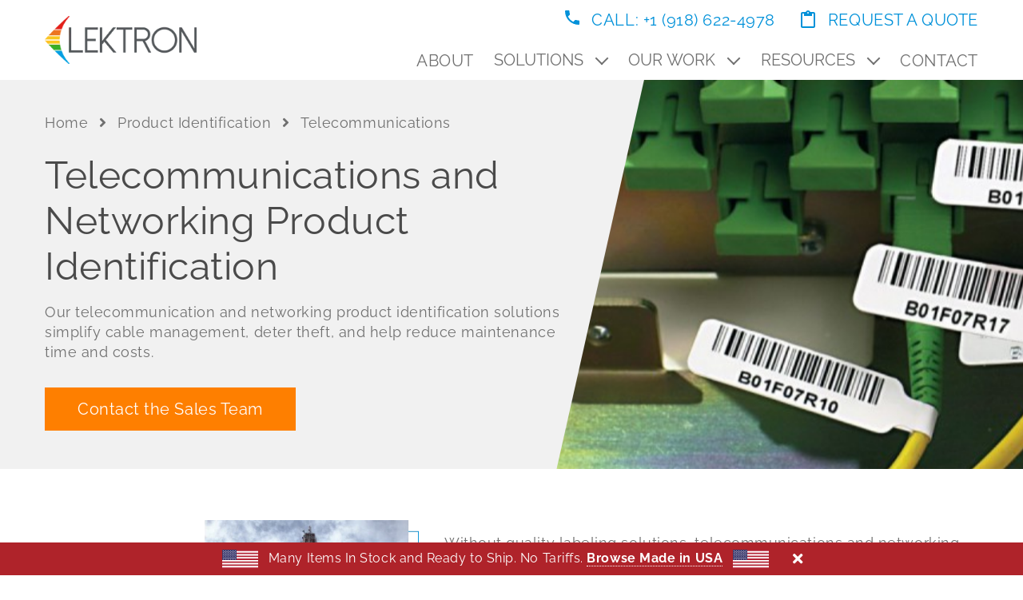

--- FILE ---
content_type: text/html; charset=UTF-8
request_url: https://lektroninc.com/product-identification/telecommunications/
body_size: 11027
content:
<!DOCTYPE html>
<html lang="en">
    <head>
        <meta charset="utf-8">
        <script async src="https://www.googletagmanager.com/gtag/js?id=G-89R56ZQQQ3"></script>
        <script>
        window.dataLayer = window.dataLayer || [];
        function gtag(){dataLayer.push(arguments);}
        gtag('js', new Date());
        gtag('config', 'G-89R56ZQQQ3');
        </script>
        <meta name="format-detection" content="telephone=no">
        <meta name="viewport" content="width=device-width, initial-scale=1.0">

        <meta name="author" content="Lektron Branding Solutions">
        <meta name="description" content="Our telecommunication and networking product identification solutions simplify cable management, deter theft, and help reduce maintenance time and costs.">

        <meta property="fb:page_id" content="892223950890410">
        <meta property="og:site_name" content="Lektron Branding Solutions">
        <meta property="og:type" content="website">
        <meta property="og:title" content="Telecommunications Product Identification Solutions">
        <meta property="og:url" content="https://lektroninc.com/product-identification/telecommunications/">
        <meta property="og:image" content="https://lektroninc.com/assets/img/social/application-telecommunications-fb.jpg">
        <meta property="og:description" content="Our telecommunication and networking product identification solutions simplify cable management, deter theft, and help reduce maintenance time and costs.">

        <meta property="twitter:account_id" content="710465556420231169">
        <meta property="twitter:site" content="Lektron Branding Solutions">
        <meta property="twitter:card" content="summary_large_image">
        <meta property="twitter:title" content="Telecommunications Product Identification Solutions">
        <meta property="twitter:image" content="https://lektroninc.com/assets/img/social/application-telecommunications-tw.jpg">
        <meta property="twitter:description" content="Our telecommunication and networking product identification solutions simplify cable management, deter theft, and help reduce maintenance time and costs.">

        <link rel="canonical" href="https://lektroninc.com/product-identification/telecommunications/">

        <title>Telecommunications Product Identification Solutions</title>

        <link rel="stylesheet" href="../../dist/css/styles.css">
        <link rel="shortcut icon" href="../../favicon.ico">

        <link rel="icon" type="image/png" sizes="16x16" href="https://lektroninc.com/assets/ico/icon-16x16.png">
        <link rel="icon" type="image/png" sizes="32x32" href="https://lektroninc.com/assets/ico/icon-32x32.png">
        <link rel="icon" type="image/png" sizes="96x96" href="https://lektroninc.com/assets/ico/icon-96x96.png">
        <link rel="icon" type="image/png" sizes="192x192" href="https://lektroninc.com/assets/ico/icon-192x192.png">
        <link rel="apple-touch-icon"    sizes="57x57" href="https://lektroninc.com/assets/ico/icon-57x57.png">
        <link rel="apple-touch-icon" sizes="60x60" href="https://lektroninc.com/assets/ico/icon-60x60.png">
        <link rel="apple-touch-icon" sizes="72x72" href="https://lektroninc.com/assets/ico/icon-72x72.png">
        <link rel="apple-touch-icon" sizes="76x76" href="https://lektroninc.com/assets/ico/icon-76x76.png">
        <link rel="apple-touch-icon" sizes="114x114" href="https://lektroninc.com/assets/ico/icon-114x114.png">
        <link rel="apple-touch-icon" sizes="120x120" href="https://lektroninc.com/assets/ico/icon-120x120.png">
        <link rel="apple-touch-icon" sizes="144x144" href="https://lektroninc.com/assets/ico/icon-144x144.png">
        <link rel="apple-touch-icon" sizes="152x152" href="https://lektroninc.com/assets/ico/icon-152x152.png">
        <link rel="apple-touch-icon" sizes="180x180" href="https://lektroninc.com/assets/ico/icon-180x180.png">
    </head>

    <body>
        <a class="sr-only" href="#main-content">Skip to main content</a>
		        <header>
            <div class="l-container">
                <button class="l-nav__toggle" aria-label="Toggle menu"><div class="l-nav__toggle-icon"><i></i><i></i><i></i><i></i></div></button>
                <a href="/" class="l-header__logo">
                    <picture>
                        <source srcset="/assets/img/lektron-logo.webp" type="image/webp">
                        <img src="/assets/img/lektron-logo.png" width="158.13" height="50" alt="Lektron Branding Solutions">
                    </picture>
                </a>
                <div class="l-header__links">
                    <a href="tel:+1(918)622-4978"><svg xmlns="http://www.w3.org/2000/svg" width="18" height="18" viewBox="0 0 18 18"> <path id="ic_call_24px" d="M6.62,10.79a15.149,15.149,0,0,0,6.59,6.59l2.2-2.2a.994.994,0,0,1,1.02-.24,11.407,11.407,0,0,0,3.57.57,1,1,0,0,1,1,1V20a1,1,0,0,1-1,1A17,17,0,0,1,3,4,1,1,0,0,1,4,3H7.5a1,1,0,0,1,1,1,11.36,11.36,0,0,0,.57,3.57,1,1,0,0,1-.25,1.02Z" transform="translate(-3 -3)" fill="#0091d9"/> </svg> Call: +1 (918) 622-4978</span></a>
                    <a href="/request-quote/"><svg xmlns="http://www.w3.org/2000/svg" width="18" height="22" viewBox="0 0 18 22"> <path id="ic_content_paste_24px" d="M19,2H14.82A2.988,2.988,0,0,0,9.18,2H5A2.006,2.006,0,0,0,3,4V20a2.006,2.006,0,0,0,2,2H19a2.006,2.006,0,0,0,2-2V4A2.006,2.006,0,0,0,19,2ZM12,2a1,1,0,1,1-1,1A1,1,0,0,1,12,2Zm7,18H5V4H7V7H17V4h2Z" transform="translate(-3)" fill="#0091d9"/> </svg> Request a Quote</span></a>
                </div>
                <nav role="navigation" aria-label="Main">
                    <ol>
                        <li><a href="/about/">About </a></li>
                        <li>
                            <button class="js-menu-link l-header__menu-link" data-menu-id="solutions-menu">Solutions <i class="o-arrow--down"></i></button>
                            <div class="l-header__menu" id="solutions-menu">
                                <div class="l-container">
                                    <div class="l-row">
                                        <div class="l-col-sm-3">
                                            <h3 class="js-submenu-link l-header__submenu-link active" data-submenu-id="submenu-led-lighting">LED Lighting</h3>
                                            <h3 class="js-submenu-link l-header__submenu-link" data-submenu-id="submenu-custom-signage">Custom Signage</h3>
                                            <h3 class="js-submenu-link l-header__submenu-link" data-submenu-id="submenu-product-id">Product Identification</h3>
                                            <h3 class="js-submenu-link l-header__submenu-link" data-submenu-id="submenu-metal-fabrication">Metal Fabrication</h3>
                                        </div>
                                        <div class="l-col-sm-9">
                                            <div class="js-submenu l-header__submenu" id="submenu-led-lighting">
                                                <p class="l-header__submenu-header"><strong>Flexible LED Lighting</strong></p>
                                                <div class="l-row">
                                                    <div class="l-col-sm-3">
                                                        <a href="/led-lighting/lumiflex/">
                                                            <picture>
                                                                <source srcset="/assets/img/products/lumiflex.webp" type="image/webp">
                                                                <img width="80" height="80" style="display:inline-block;margin-right:8px;vertical-align:middle" src="/assets/img/products/lumiflex.jpg" loading="lazy" alt="LumiFlex™">
                                                            </picture>
                                                            <p style="display:inline-block;vertical-align:middle">LumiFlex™</p>
                                                        </a>
                                                    </div>
                                                    <div class="l-col-sm-3">
                                                        <a href="/led-lighting/lumistrap/">
                                                            <picture>
                                                                <source srcset="/assets/img/products/lumistrap.webp" type="image/webp">
                                                                <img width="80" height="80" style="display:inline-block;margin-right:8px;vertical-align:middle" src="/assets/img/products/lumistrap.jpg" loading="lazy" alt="LumiStrap™">
                                                            </picture>
                                                            <p style="display:inline-block;vertical-align:middle">LumiStrap™</p>
                                                        </a>
                                                    </div>
                                                    <div class="l-col-sm-3">
                                                        <a href="/led-lighting/lumiline/">
                                                            <picture>
                                                                <source srcset="/assets/img/products/lumiline.webp" type="image/webp">
                                                                <img width="80" height="80" style="display:inline-block;margin-right:8px;vertical-align:middle" src="/assets/img/products/lumiline.jpg" loading="lazy" alt="LumiLine™">
                                                            </picture>
                                                            <p style="display:inline-block;vertical-align:middle">LumiLine™</p>
                                                        </a>
                                                    </div>
                                                </div>
                                                <p class="l-header__submenu-header"><strong>Rigid LED Lighting</strong></p>
                                                <div class="l-row">
                                                    <div class="l-col-sm-3">
                                                        <a href="/led-lighting/laser/">
                                                            <picture>
                                                                <source srcset="/assets/img/products/laser.webp" type="image/webp">
                                                                <img width="80" height="80" style="display:inline-block;margin-right:8px;vertical-align:middle" src="/assets/img/products/laser.png" loading="lazy" alt="Laser®">
                                                            </picture>
                                                            <p style="display:inline-block;vertical-align:middle">Laser®</p>
                                                        </a>
                                                    </div>
                                                    <div class="l-col-sm-3">
                                                        <a href="/led-lighting/leon/">
                                                            <picture>
                                                                <source srcset="/assets/img/products/leon.webp" type="image/webp">
                                                                <img width="80" height="80" style="display:inline-block;margin-right:8px;vertical-align:middle" src="/assets/img/products/leon.png" loading="lazy" alt="Leon®">
                                                            </picture>
                                                            <p style="display:inline-block;vertical-align:middle">Leon®</p>
                                                        </a>
                                                    </div>
                                                    <div class="l-col-sm-3">
                                                        <a href="/led-lighting/vibraline/">
                                                            <picture>
                                                                <source srcset="/assets/img/products/vibraline.webp" type="image/webp">
                                                                <img width="80" height="80" style="display:inline-block;margin-right:8px;vertical-align:middle" src="/assets/img/products/vibraline.png" loading="lazy" alt="VibraLine®">
                                                            </picture>
                                                            <p style="display:inline-block;vertical-align:middle">VibraLine®</p>
                                                        </a>
                                                    </div>
                                                    <div class="l-col-sm-3">
                                                        <a href="/led-lighting/lightbands/">
                                                            <picture>
                                                                <source srcset="/assets/img/products/lightbands.webp" type="image/webp">
                                                                <img width="80" height="80" style="display:inline-block;margin-right:8px;vertical-align:middle" src="/assets/img/products/lightbands.jpg" loading="lazy" alt="Lightbands">
                                                            </picture>
                                                            <p style="display:inline-block;vertical-align:middle">Lightbands</p>
                                                        </a>
                                                    </div>
                                                </div>
                                                <p class="l-header__submenu-header"><strong>Industries</strong></p>
                                                <div class="l-row">
                                                    <div class="l-col-sm-4">
                                                        <a href="/led-lighting/hotels-resorts-led-lighting/">Hotels & Resorts</a>
                                                        <a href="/led-lighting/car-wash-led-lighting/">Car Washes</a>
                                                        <a href="/led-lighting/gas-stations-convenience-stores-led-lighting/">Gas Stations & Convenience Stores</a>
                                                        <!-- <a href="/led-lighting/business-led-lighting/">Business</a> -->
                                                    </div>
                                                    <div class="l-col-sm-4">
                                                        <a href="/led-lighting/restaurants-qsr-led-lighting/">Restaurants & QSRs</a>
                                                        <a href="/led-lighting/automotive-dealerships-led-lighting/">Automotive Dealerships</a>
                                                        <a href="/led-lighting/grocery-stores-supermarkets-led-lighting/">Grocery Stores & Supermarkets</a>
                                                        <!-- <a href="/led-lighting/sports-arenas-led-lighting/">Sports Arenas</a> -->
                                                    </div>
                                                    <div class="l-col-sm-4">
                                                        <a href="/led-lighting/retail-store-led-lighting/">Retail Stores</a>
                                                        <a href="/led-lighting/airport-led-lighting/">Airports</a>
                                                        <a href="/led-lighting/healthcare-hospital-led-lighting/">Healthcare</a>
                                                        <!-- <a href="/led-lighting/event-centers-led-lighting/">Event Centers</a> -->
                                                    </div>
                                                </div>
                                                <div class="u-right">
                                                    <a href="/led-lighting/" class="o-arrow-link"><h3 style="display:inline">View All LED Lighting</h3></a>
                                                </div>
                                            </div>
                                            <div class="js-submenu l-header__submenu" id="submenu-custom-signage" style="display:none">
                                                <p class="l-header__submenu-header"><strong>Custom Signage</strong></p>
                                                <div class="l-row">
                                                        <div class="l-col-sm-3">
                                                            <a href="/custom-signage/tulsa-led-signs/">
                                                                <picture>
                                                                    <source srcset="/assets/img/products/custom-signage/tulsa-led-signs.webp" type="image/webp">
                                                                    <img width="80" height="80" style="display:inline-block;margin-right:8px;vertical-align:middle" src="/assets/img/products/custom-signage/tulsa-led-signs.jpg" loading="lazy" alt="LED Illuminated Signs">
                                                                </picture>
                                                                <p>LED Illuminated Signs</p>
                                                            </a>
                                                        </div>
                                                        <div class="l-col-sm-3">
                                                            <a href="/custom-signage/tulsa-channel-letter-signs/">
                                                                <picture>
                                                                    <source srcset="/assets/img/products/custom-signage/tulsa-channel-letter-signs.webp" type="image/webp">
                                                                    <img width="80" height="80" style="display:inline-block;margin-right:8px;vertical-align:middle" src="/assets/img/products/custom-signage/tulsa-channel-letter-signs.jpg" loading="lazy" alt="Channel Letter Signs">
                                                                </picture>
                                                                <p>Channel Letter Signs</p>
                                                            </a>
                                                        </div>
                                                        <div class="l-col-sm-3">
                                                            <a href="/custom-signage/tulsa-cabinet-box-signs/">
                                                                <picture>
                                                                    <source srcset="/assets/img/products/custom-signage/tulsa-cabinet-box-signs.webp" type="image/webp">
                                                                    <img width="80" height="80" style="display:inline-block;margin-right:8px;vertical-align:middle" src="/assets/img/products/custom-signage/tulsa-cabinet-box-signs.jpg" loading="lazy" alt="Cabinet Signs/Box Signs">
                                                                </picture>
                                                                <p>Cabinet Signs/Box Signs</p>
                                                            </a>
                                                        </div>
                                                        <div class="l-col-sm-3">
                                                            <a href="/custom-signage/tulsa-monument-signs/">
                                                                <picture>
                                                                    <source srcset="/assets/img/products/custom-signage/tulsa-monument-signs.webp" type="image/webp">
                                                                    <img width="80" height="80" style="display:inline-block;margin-right:8px;vertical-align:middle" src="/assets/img/products/custom-signage/tulsa-monument-signs.jpg" loading="lazy" alt="Monument Signs">
                                                                </picture>
                                                                <p>Monument Signs</p>
                                                            </a>
                                                        </div>
                                                    </div>
                                                    <div class="l-row">
                                                        <div class="l-col-sm-3">
                                                            <a href="/custom-signage/tulsa-dimensional-letter-signs/">
                                                                <picture>
                                                                    <source srcset="/assets/img/products/custom-signage/tulsa-dimensional-letter-signs.webp" type="image/webp">
                                                                    <img width="80" height="80" style="display:inline-block;margin-right:8px;vertical-align:middle" src="/assets/img/products/custom-signage/tulsa-dimensional-letter-signs.jpg" loading="lazy" alt="Dimensional Letter Signs">
                                                                </picture>
                                                                <p>Dimensional Letter Signs</p>
                                                            </a>
                                                        </div>
                                                        <div class="l-col-sm-3">
                                                            <a href="/custom-signage/tulsa-pylon-pole-signs/">
                                                                <picture>
                                                                    <source srcset="/assets/img/products/custom-signage/tulsa-pylon-pole-signs.webp" type="image/webp">
                                                                    <img width="80" height="80" style="display:inline-block;margin-right:8px;vertical-align:middle" src="/assets/img/products/custom-signage/tulsa-pylon-pole-signs.jpg" loading="lazy" alt="Pylon and Pole Signs">
                                                                </picture>
                                                                <p>Pylon and Pole Signs</p>
                                                            </a>
                                                        </div>
                                                        <div class="l-col-sm-3">
                                                            <a href="/custom-signage/tulsa-direction-wayfinding-signs/">
                                                                <picture>
                                                                    <source srcset="/assets/img/products/custom-signage/tulsa-direction-wayfinding-signs.webp" type="image/webp">
                                                                    <img width="80" height="80" style="display:inline-block;margin-right:8px;vertical-align:middle" src="/assets/img/products/custom-signage/tulsa-direction-wayfinding-signs.jpg" loading="lazy" alt="Direction & Wayfinding Signs">
                                                                </picture>
                                                                <p>Direction & Wayfinding Signs</p>
                                                            </a>
                                                        </div>
                                                        <div class="l-col-sm-3">
                                                            <a href="/custom-signage/tulsa-standoff-signs/">
                                                                <picture>
                                                                    <source srcset="/assets/img/products/custom-signage/tulsa-standoff-signs.webp" type="image/webp">
                                                                    <img width="80" height="80" style="display:inline-block;margin-right:8px;vertical-align:middle" src="/assets/img/products/custom-signage/tulsa-standoff-signs.jpg" loading="lazy" alt="Standoff Signs">
                                                                </picture>
                                                                <p>Standoff Signs</p>
                                                            </a>
                                                        </div>
                                                </div>
                                                <p class="l-header__submenu-header"><strong>Industries</strong></p>
                                                <div class="l-row">
                                                    <div class="l-col-sm-3">
                                                        <a href="/custom-signage/tulsa-restaurant-qsr-signs/">Restaurant & QSR</a>
                                                        <a href="/custom-signage/tulsa-gas-station-convenience-store-signs/">Gas Station & Convenience Stores</a>
                                                        <a href="/custom-signage/tulsa-real-estate-signs/">Real Estate Signs</a>
                                                    </div>
                                                    <div class="l-col-sm-3">
                                                        <a href="/custom-signage/tulsa-multifamily-apartment-signs/">Multifamily</a>
                                                        <a href="/custom-signage/tulsa-hotel-resort-signs/">Hotel and Resort</a>
                                                        <a href="/custom-signage/tulsa-car-wash-signs/">Car Wash</a>
                                                        <a href="/custom-signage/tulsa-school-signs/">Schools</a>
                                                    </div>
                                                    <div class="l-col-sm-3">
                                                        <a href="/custom-signage/tulsa-church-signs/">Church Signs</a>
                                                        <a href="/custom-signage/tulsa-banking-financial-services-signs/">Banks</a>
                                                        <a href="/custom-signage/tulsa-retail-signs/">Retail</a>
                                                    </div>
                                                    <div class="l-col-sm-3">
                                                        <a href="/custom-signage/tulsa-office-signs/">Office</a>
                                                        <a href="/custom-signage/tulsa-business-signs/">Business</a>
                                                        <a href="/custom-signage/tulsa-construction-signs/">Construction</a>
                                                    </div>
                                                </div>
                                                <div class="u-right">
                                                    <a href="/custom-signage/" class="o-arrow-link"><h3 style="display:inline">View All Custom Signage</h3></a>
                                                </div>
                                            </div>
                                            <div class="js-submenu l-header__submenu" id="submenu-product-id" style="display:none">
                                                <p class="l-header__submenu-header"><strong>Product Identification</strong></p>
                                                <div class="l-row">
                                                    <div class="l-col-sm-3">
                                                        <a href="/product-identification/control-panel-overlays/">
                                                            <picture>
                                                                <source srcset="/assets/img/products/control-panel-overlays.webp" type="image/webp">
                                                                <img width="80" height="80" style="display:inline-block;margin-right:8px;vertical-align:middle" src="/assets/img/products/control-panel-overlays.png" loading="lazy" alt="Control Panel Overlays">
                                                            </picture>
                                                            <p>Control Panel Overlays</p>
                                                        </a>
                                                    </div>
                                                    <div class="l-col-sm-3">
                                                        <a href="/product-identification/decals-and-labels/">
                                                            <picture>
                                                                <source srcset="/assets/img/products/custom-decals-and-labels.webp" type="image/webp">
                                                                <img width="80" height="80" style="display:inline-block;margin-right:8px;vertical-align:middle" src="/assets/img/products/custom-decals-and-labels.png" loading="lazy" alt="Decals & Labels">
                                                            </picture>
                                                            <p>Decals & Labels</p>
                                                        </a>
                                                    </div>
                                                    <div class="l-col-sm-3">
                                                        <a href="/product-identification/custom-parts-screenprinting/">
                                                            <picture>
                                                                <source srcset="/assets/img/products/custom-parts-screenprinting.webp" type="image/webp">
                                                                <img width="80" height="80" style="display:inline-block;margin-right:8px;vertical-align:middle" src="/assets/img/products/custom-parts-screenprinting.png" loading="lazy" alt="Custom Part Screenprinting">
                                                            </picture>
                                                            <p>Custom Part Screenprinting</p>
                                                        </a>
                                                    </div>
                                                    <div class="l-col-sm-3">
                                                        <a href="/product-identification/nameplates/">
                                                            <picture>
                                                                <source srcset="/assets/img/products/industrial-code-nameplates.webp" type="image/webp">
                                                                <img width="80" height="80" style="display:inline-block;margin-right:8px;vertical-align:middle" src="/assets/img/products/industrial-code-nameplates.png" loading="lazy" alt="Nameplates">
                                                            </picture>
                                                            <p>Nameplates</p>
                                                        </a>
                                                    </div>
                                                </div>
                                                <div class="l-row">
                                                    <div class="l-col-sm-3">
                                                        <a href="/product-identification/asset-tags-and-labels/">
                                                            <picture>
                                                                <source srcset="/assets/img/products/asset-tags-and-labels.webp" type="image/webp">
                                                                <img width="80" height="80" style="display:inline-block;margin-right:8px;vertical-align:middle" src="/assets/img/products/asset-tags-and-labels.png" loading="lazy" alt="Asset Tags & Labels">
                                                            </picture>
                                                            <p>Asset Tags & Labels</p>
                                                        </a>
                                                    </div>
                                                    <div class="l-col-sm-3">
                                                        <a href="/product-identification/warehouse-labels/">
                                                            <picture>
                                                                <source srcset="/assets/img/products/warehouse-labels.webp" type="image/webp">
                                                                <img width="80" height="80" style="display:inline-block;margin-right:8px;vertical-align:middle" src="/assets/img/products/warehouse-labels.png" loading="lazy" alt="Warehouse Labels">
                                                            </picture>
                                                            <p>Warehouse Labels</p>
                                                        </a>
                                                    </div>
                                                    <div class="l-col-sm-3">
                                                        <a href="/product-identification/security-labels/">
                                                            <picture>
                                                                <source srcset="/assets/img/products/security-labels.webp" type="image/webp">
                                                                <img width="80" height="80" style="display:inline-block;margin-right:8px;vertical-align:middle" src="/assets/img/products/security-labels.png" loading="lazy" alt="Security Labels">
                                                            </picture>
                                                            <p>Security Labels</p>
                                                        </a>
                                                    </div>
                                                    <div class="l-col-sm-3">
                                                        <a href="/product-identification/pole-tags/">
                                                            <picture>
                                                                <source srcset="/assets/img/products/pole-tags.webp" type="image/webp">
                                                                <img width="80" height="80" style="display:inline-block;margin-right:8px;vertical-align:middle" src="/assets/img/products/pole-tags.png" loading="lazy" alt="Pole Tags">
                                                            </picture>
                                                            <p>Pole Tags</p>
                                                        </a>
                                                    </div>
                                                </div>
                                                <p class="l-header__submenu-header"><strong>Industries</strong></p>
                                                <div class="l-row">
                                                    <div class="l-col-sm-4">
                                                        <a href="/product-identification/appliance/">Appliance</a>
                                                        <a href="/product-identification/electronics/">Electronics</a>
                                                        <a href="/product-identification/manufacturing/">Manufacturing</a>
                                                    </div>
                                                    <div class="l-col-sm-4">
                                                        <a href="/product-identification/marine-shipboard/">Marine & Shipboard</a>
                                                        <a href="/product-identification/oil-gas-energy/">Oil, Gas, and Energy</a>
                                                    </div>
                                                    <div class="l-col-sm-4">
                                                        <a href="/product-identification/telecommunications/">Telecommunications</a>
                                                        <a href="/product-identification/utility/">Utility</a>
                                                    </div>
                                                </div>
                                                <div class="u-right">
                                                    <a href="/product-identification/" class="o-arrow-link"><h3 style="display:inline">View All Product Identification</h3></a>
                                                </div>
                                            </div>
                                            <div class="js-submenu l-header__submenu" id="submenu-metal-fabrication" style="display:none">
                                                <div class="l-row">
                                                    <div class="l-col-sm-7">
                                                        <p class="l-header__submenu-header"><strong>Custom Metal Fabrication</strong></p>
                                                        <p>Specializing in custom metal fabrication work for larger-scale jobs and orders, our team of fabrication experts have an array of machinery at their disposal to make your custom designs come to life.</p>
                                                        <ul class="c-special-list--check" style="margin-bottom: 16px;">
                                                            <li><p class="u-no-margin">Welding, forming, bending, and more</p></li>
                                                            <li><p class="u-no-margin">We work with most metals and alloys</p></li>
                                                            <li><p class="u-no-margin">Call or contact for project-specific estimates</p></li>
                                                        </ul>
                                                        <br>
                                                        <a href="/metal-fabrication/" class="o-arrow-link"><h3 style="display:inline">View Metal Fabrication</h3></a>
                                                    </div>
                                                    <div class="l-col-sm-5">
                                                        <picture>
                                                            <source srcset="/assets/img/products/metal-fabrication.webp" type="image/webp">
                                                            <img class="u-shadow" src="/assets/img/products/metal-fabrication.jpg" loading="lazy" alt="Metal Fabrication">
                                                        </picture>
                                                    </div>
                                                </div>
                                            </div>
                                        </div>
                                    </div>
                                </div>
                                <div class="l-header__menu__footer-link">
                                    <div class="l-container">
                                        <div class="l-row">
                                            <div class="l-col-sm-9">
                                                <h3 class="u-no-bottom-margin">Need Custom Work? No Problem</h3>
                                                <p class="u-no-top-margin">No matter your project’s needs, we’ll roll up our sleeves and get it done.</p>
                                            </div>
                                            <div class="l-col-sm-3">
                                                <a href="/request-quote/" class="o-button--inverse-white o-button--block">Get a Quote</a>
                                            </div>
                                        </div>
                                    </div>
                                </div>
                            </div>
                        </li>
                        <li>
                            <button class="js-menu-link l-header__menu-link" data-menu-id="our-work-menu">Our Work <i class="o-arrow--down"></i></button>
                            <div class="l-header__menu" id="our-work-menu">
                                <div class="l-container">
                                    <div class="l-row">
                                        <div class="l-col-sm-3">
                                            <a href="/our-work/" aria-labelledby="menu-link-gallery">
                                                <h3 id="menu-link-our-work">Our Work</h3>
                                                <picture>
                                                    <source type="image/webp" srcset="/assets/img/page-assets/our-work.webp">
                                                    <img src="/assets/img/page-assets/our-work.jpg" loading="lazy" alt="Our Work">
                                                </picture>
                                                <p>See the turnkey visual branding solutions we've designed, manufactured, and installed for our clients.</p>
                                                <span class="t-color-blue">See Our Work</span>
                                            </a>
                                        </div>
                                        <div class="l-col-sm-3">
                                            <a href="/our-clients/" aria-labelledby="menu-our-clients">
                                                <h3 id="menu-our-clients">Our Clients</h3>
                                                <picture>
                                                    <source type="image/webp" srcset="/assets/img/page-assets/our-clients.webp">
                                                    <img src="/assets/img/page-assets/our-clients.jpg" loading="lazy" alt="Our Clients">
                                                </picture>
                                                <p>Meet the North American brands we've have the honor to work with and who trust us with their company's image.</p>
                                                <span class="t-color-blue">Meet Our Clients</span>
                                            </a>
                                        </div>
                                        <div class="l-col-sm-3">
                                            <a href="/testimonials/" aria-labelledby="menu-link-testimonials">
                                                <h3 id="menu-link-testimonials">Testimonials</h3>
                                                <picture>
                                                    <source type="image/webp" srcset="/assets/img/page-assets/testimonials.webp">
                                                    <img src="/assets/img/page-assets/testimonials.jpg" loading="lazy" alt="Testimonials">
                                                </picture>
                                                <p>Hear some of the great things our clients are saying about our products, service, support, and expertise.</p>
                                                <span class="t-color-blue">Read What Others Are Saying About Lektron</span>
                                            </a>
                                        </div>
                                        <div class="l-col-sm-3">
                                            <a href="/case-studies/" aria-labelledby="menu-link-case-studies">
                                                <h3 id="menu-link-case-studies">Case Studies</h3>
                                                <picture>
                                                    <source type="image/webp" srcset="/assets/img/page-assets/case-studies.webp">
                                                    <img src="/assets/img/page-assets/case-studies.jpg" loading="lazy" alt="Case Studies">
                                                </picture>
                                                <p>View detailed breakdowns of some of our completed projects and the success we've helped our clients achieve.</p>
                                                <span class="t-color-blue">View Our Case Studies</span>
                                            </a>
                                        </div>
                                    </div>
                                </div>
                            </div>
                        </li>
                        <li>
                            <button class="js-menu-link l-header__menu-link" data-menu-id="resources-menu">Resources <i class="o-arrow--down"></i></button>
                            <div class="l-header__menu" id="resources-menu">
                                <div class="l-container">
                                    <div class="l-row">
                                        <div class="l-col-sm-4">
                                            <h3>The Lektron Blog</h3>
                                            <a href="/blog/tulsa-real-estate-signs-the-top-5-for-real-estate-agents-in-oklahoma/" class="l-header__menu__img-link">
                                                <picture>
                                                    <source srcset="/assets/img/page-assets/blog-tulsa-real-estate-signs.webp" type="image/webp">
                                                    <img src="/assets/img/page-assets/blog-tulsa-real-estate-signs.jpg" loading="lazy" alt="Tulsa Real Estate Signs: The Top 5 for Real Estate Agents in Oklahoma">
                                                </picture>
                                                <span class="l-header__menu__img-link-body">
                                                    <p class="t-lg">Tulsa Real Estate Signs: The Top 5 for Real Estate Agents in Oklahoma</p>
                                                </span>
                                            </a>
                                            <a href="/blog/metal-nameplates-in-product-identification/" class="l-header__menu__img-link">
                                                <picture>
                                                    <source srcset="/assets/img/page-assets/blog-understanding-nameplates.webp" type="image/webp">
                                                    <img src="/assets/img/page-assets/blog-understanding-nameplates.jpg" loading="lazy" alt="Understanding Metal Nameplates in Product Identification">
                                                </picture>
                                                <span class="l-header__menu__img-link-body">
                                                    <p class="t-lg">Understanding Metal Nameplates in Product Identification</p>
                                                </span>
                                            </a>
                                            <a href="/blog/" class="t-color-blue">Read Our Blog</a>
                                        </div>
                                        <div class="l-col-sm-4">
                                            <h3>&nbsp;</h3>
                                            <a href="/blog/led-business-signage-why-is-it-a-good-investment/" class="l-header__menu__img-link">
                                                <picture>
                                                    <source srcset="/assets/img/page-assets/blog-led-business-signage.webp" type="image/webp">
                                                    <img src="/assets/img/page-assets/blog-led-business-signage.jpg" loading="lazy" alt="LED Business Signage: Why is it a Good Investment?">
                                                </picture>
                                                <span class="l-header__menu__img-link-body">
                                                    <p class="t-lg">LED Business Signage: Why is it a Good Investment?</p>
                                                </span>
                                            </a>
                                            <a href="/blog/how-led-lighting-benefits-hotels-and-hospitality-brands/" class="l-header__menu__img-link">
                                                <picture>
                                                    <source srcset="/assets/img/page-assets/blog-led-lighting-benefits-for-hotels-and-hospitality.webp" type="image/webp">
                                                    <img src="/assets/img/page-assets/blog-led-lighting-benefits-for-hotels-and-hospitality.jpg" loading="lazy" alt="How LED Lighting Benefits Hotels & Hospitality Brands">
                                                </picture>
                                                <span class="l-header__menu__img-link-body">
                                                    <p class="t-lg">How LED Lighting Benefits Hotels & Hospitality Brands</p>
                                                </span>
                                            </a>
                                        </div>
                                        <div class="l-col-sm-4">
                                            <h3>Product Information</h3>
                                            <a href="/product-information/#warranty-information">Warranty Information</a>
                                            <a href="/product-information/#led-lighting-guides">LED Lighting Guides</a>
                                            <a href="/product-information/#product-spec-sheets">Product Spec Sheets</a>
                                            <a href="/product-information/#product-installation-manuals">Product Installation Manuals</a>
                                            <a href="/product-information/" class="t-color-blue">See All Product Information</a>
                                        </div>
                                    </div>
                                </div>
                            </div>
                        </li>
                        <li><a href="/contact/">Contact</a></li>
                        <div class="l-header__links--mobile">
                            <a href="tel:+1(918)622-4978"><svg xmlns="http://www.w3.org/2000/svg" width="18" height="18" viewBox="0 0 18 18"> <path id="ic_call_24px" d="M6.62,10.79a15.149,15.149,0,0,0,6.59,6.59l2.2-2.2a.994.994,0,0,1,1.02-.24,11.407,11.407,0,0,0,3.57.57,1,1,0,0,1,1,1V20a1,1,0,0,1-1,1A17,17,0,0,1,3,4,1,1,0,0,1,4,3H7.5a1,1,0,0,1,1,1,11.36,11.36,0,0,0,.57,3.57,1,1,0,0,1-.25,1.02Z" transform="translate(-3 -3)" fill="#0091d9"/> </svg> Call: +1 (918) 622-4978</span></a>
                            <a href="/request-quote/"><svg xmlns="http://www.w3.org/2000/svg" width="18" height="22" viewBox="0 0 18 22"> <path id="ic_content_paste_24px" d="M19,2H14.82A2.988,2.988,0,0,0,9.18,2H5A2.006,2.006,0,0,0,3,4V20a2.006,2.006,0,0,0,2,2H19a2.006,2.006,0,0,0,2-2V4A2.006,2.006,0,0,0,19,2ZM12,2a1,1,0,1,1-1,1A1,1,0,0,1,12,2Zm7,18H5V4H7V7H17V4h2Z" transform="translate(-3)" fill="#0091d9"/> </svg> Request a Quote</span></a>
                        </div>
                    </ol>
                </nav>
            </div>
        </header>        <main id="main-content">
            <!-- Banner -->
            <section class="l-banner" id="banner--industry-telecommunications">
                <div class="l-container">
                    <div class="l-row">
                        <div class="l-col-sm-7">
                            <ol class="c-breadcrumbs">
                                <li><a href="../../">Home</a></li>
                                <li><a href="../" >Product Identification</a></li>
                                <li><a href="./" aria_current="page">Telecommunications</a></li>
                            </ol>
                            <h1>Telecommunications and Networking Product Identification</h1>
                            <p>Our telecommunication and networking product identification solutions simplify cable management, deter theft, and help reduce maintenance time and costs.</p>

                            <a href="../../contact/" class="o-button--orange">Contact the Sales Team</a>
                        </div>
                    </div>
                </div>
            </section>

            <!-- Section: Introduction -->
            <section>
                <div class="l-container">
                    <div class="l-row">
                        <div class="l-col-sm-5">
                            <div class="c-lined-img--right u-no-bottom-margin">
                                <picture>
                                    <source srcset="../../assets/img/page-assets/applications/telecommunications-intro.webp" type="image/webp">
                                    <img src="../../assets/img/page-assets/applications/telecommunications-intro.png" alt="">
                                </picture>
                            </div>
                        </div>
                        <div class="l-col-sm-7">
                            <!-- <h3>Attracting guests and meeting their ever-growing expectations is a constant challenge.</h3> -->
                            <p>Without quality labeling solutions, telecommunications and networking operations can quickly fall into chaos, increasing repair times, network security risks, and simply wasting money.</p>
                            <p class="t-lg">Let’s make professional cable labeling and infrastructure identification your competitive advantage. </p>
                        </div>
                    </div>
                </div>
            </section>

            <!-- Section: Person CTA -->
            <section class="l-section--blue">
                <div class="l-container">
                    <div class="l-row--centered">
                        <div class="l-col-sm-6">
                            <h2 class="u-no-top-margin">Not Sure Where to Start?</h2>
                            <p class="u-no-bottom-margin">Talk with our product identification experts to help find the best solutions for your organization. We’ll work together to customize it to your needs and help you achieve your goals while staying on budget.</p>
                        </div>
                        <div class="l-col-sm-6 u-center">
                            <a href="tel:+1 (918) 622-4978" class="o-call-button">
                                <picture>
                                    <source srcset="../../assets/img/people/jeff-yowell.webp" type="image/webp">
                                    <img src="../../assets/img/people/jeff-yowell.jpg" alt="">
                                </picture>
                                <p>Call Jeff at <br>+1 (918) 622-4978</p>
                            </a>
                        </div>
                    </div>
                </div>
            </section>

            <!-- Section: Product Identification Systems -->
            <section>
                <div class="l-container">
                    <h2>Telecommunications and Networking Product Identification Solutions</h2>
                    <br><br>
                    <div class="l-row--centered">
                        <div class="l-col-sm-4 l-col-sm-push-6">
                            <h4>Custom Labels and Decals</h4>
                            <p>Know where every connection begins and terminates and enjoy complete organization of your next telecommunications or networking project.</p>
                            <a href="../decals-and-labels/" class="o-arrow-link">Learn More</a>
                        </div>
                        <div class="l-col-sm-4 l-col-sm-pull-3">
                            <picture>
                                <source srcset="../../assets/img/products/decals-and-labels-provide-safety-information.webp" type="image/webp">
                                <img class="u-shadow" src="../../assets/img/products/decals-and-labels-provide-safety-information.webp" alt="">
                            </picture>
                        </div>
                    </div><br><br>
                    <div class="l-row--centered">
                        <div class="l-col-sm-4 l-col-sm-offset-1">
                            <h4>Metal Nameplates</h4>
                            <p>Rugged, corrosion-resistant and durable enough for even the harshest of environments, communicate the information you need to keep workers informed, customers safe, and stay in compliance.</p>
                            <a href="../nameplates/" class="o-arrow-link">Learn More</a>
                        </div>
                        <div class="l-col-sm-4 l-col-sm-offset-1">
                            <picture>
                                <source srcset="../../assets/img/products/industrial-code-nameplates-4.webp" type="image/webp">
                                <img class="u-shadow" src="../../assets/img/products/industrial-code-nameplates-4.jpg" alt="">
                            </picture>
                        </div>
                    </div><br><br>
                    <div class="l-row--centered">
                        <div class="l-col-sm-4 l-col-sm-push-6">
                            <h4>Custom Parts and Panels Screenprinting</h4>
                            <p>Highlight key info for workers and end-users, communicate instructions, and create the custom screen printed parts you need to get the job done.</p>
                            <a href="../custom-parts-screenprinting/" class="o-arrow-link">Learn More</a>
                        </div>
                        <div class="l-col-sm-4 l-col-sm-pull-3">
                            <picture>
                                <source srcset="../../assets/img/products/custom-parts-screenprinting-2.webp" type="image/webp">
                                <img class="u-shadow" src="../../assets/img/products/custom-parts-screenprinting-2.jpg" alt="">
                            </picture>
                        </div>
                    </div><br><br>
                    <div class="l-row--centered">
                        <div class="l-col-sm-4 l-col-sm-offset-1">
                            <h4>Asset Tags and Labels</h4>
                            <p>Deter theft of equipment and peripherals, and simplify your asset management all while creating additional customer touchpoints for your brand’s presence.</p>
                            <a href="../asset-tags-and-labels/" class="o-arrow-link">Learn More</a>
                        </div>
                        <div class="l-col-sm-4 l-col-sm-offset-1">
                            <picture>
                                <source srcset="../../assets/img/products/asset-tags-and-labels-provide-instructions-and-contact-info.webp" type="image/webp">
                                <img class="u-shadow" src="../../assets/img/products/asset-tags-and-labels-provide-instructions-and-contact-info.webp" alt="">
                            </picture>
                        </div>
                    </div><br><br>
                    <div class="l-row--centered">
                        <div class="l-col-sm-4 l-col-sm-push-6">
                            <h4>Warehouse Labels</h4>
                            <p>Streamline your warehouse systems from the shelves to the floors with custom labeling that can compliment your automation and inventory management tech.</p>
                            <a href="../warehouse-labels/" class="o-arrow-link">Learn More</a>
                        </div>
                        <div class="l-col-sm-4 l-col-sm-pull-3">
                            <picture>
                                <source srcset="../../assets/img/products/warehouse-labels-amplify-branding.webp" type="image/webp">
                                <img class="u-shadow" src="../../assets/img/products/warehouse-labels-amplify-branding.jpg" alt="">
                            </picture>
                        </div>
                    </div>
                </div>
            </section>

            <!-- Section: All Identification by Category -->
            <section>
                <div class="l-container">
                    <h2>All Identification by Category</h2>
                    <div class="l-row">
                        <a href="../decals-and-labels/" class="l-col-sm-3" style="display:block;color:inherit;text-decoration:none;">
                            <picture>
                                <source srcset="../../assets/img/products/custom-decals-and-labels.webp" type="image/webp">
                                <img src="../../assets/img/products/custom-decals-and-labels.png" alt="">
                            </picture>
                            <h4 class="u-no-bottom-margin">Custom Decals & <br>Labels</h4>
                            <p>Quickly communicate safety tips and service info with our cost-effective and custom-designed decals and labels.</p>
                            <p class="t-color-blue"><strong>Learn More</strong></p>
                        </a>
                        <a href="../control-panel-overlays/" class="l-col-sm-3" style="display:block;color:inherit;text-decoration:none;">
                            <picture>
                                <source srcset="../../assets/img/products/control-panel-overlays.webp" type="image/webp">
                                <img src="../../assets/img/products/control-panel-overlays.png" alt="">
                            </picture>
                            <h4 class="u-no-bottom-margin">Control Panel <br>Overlays</h4>
                            <p>Through a wide array of materials, convey operating and safety info while amplifying your branding with custom-made panel overlays.</p>
                            <p class="t-color-blue"><strong>Learn More</strong></p>
                        </a>
                        <a href="../custom-parts-screenprinting/" class="l-col-sm-3" style="display:block;color:inherit;text-decoration:none;">
                            <picture>
                                <source srcset="../../assets/img/products/custom-parts-screenprinting.webp" type="image/webp">
                                <img src="../../assets/img/products/custom-parts-screenprinting.png" alt="">
                            </picture>
                            <h4 class="u-no-bottom-margin">Custom Parts Screen Printing</h4>
                            <p>Custom-fabricated control boxes, panels, and more that help your customers understand how to use your parts and equipment.</p>
                            <p class="t-color-blue"><strong>Learn More</strong></p>
                        </a>
                        <a href="../nameplates/" class="l-col-sm-3" style="display:block;color:inherit;text-decoration:none;">
                            <picture>
                                <source srcset="../../assets/img/products/industrial-code-nameplates.webp" type="image/webp">
                                <img src="../../assets/img/products/industrial-code-nameplates.png" alt="">
                            </picture>
                            <h4 class="u-no-bottom-margin">Metal <br>Nameplates</h4>
                            <p>Metal nameplates for heavy equipment and industrial machinery that keep your customers informed and safe.</p>
                            <p class="t-color-blue"><strong>Learn More</strong></p>
                        </a>
                    </div>
                    <div class="l-row">
                        <a href="../pole-tags/" class="l-col-sm-3" style="display:block;color:inherit;text-decoration:none;">
                            <picture>
                                <source srcset="../../assets/img/products/pole-tags.webp" type="image/webp">
                                <img src="../../assets/img/products/pole-tags.png" alt="">
                            </picture>
                            <h4 class="u-no-bottom-margin">Pole Tags</h4>
                            <p>Withstanding harsh conditions, our pole tags stay highly visible and legible throughout the lifespan of your utility poles and other equipment.</p>
                            <p class="t-color-blue"><strong>Learn More</strong></p>
                        </a>
                        <a href="../asset-tags-and-labels/" class="l-col-sm-3" style="display:block;color:inherit;text-decoration:none;">
                            <picture>
                                <source srcset="../../assets/img/products/asset-tags-and-labels.webp" type="image/webp">
                                <img src="../../assets/img/products/asset-tags-and-labels.png" alt="">
                            </picture>
                            <h4 class="u-no-bottom-margin">Asset Tags & Labels</h4>
                            <p>Keep track of assets while efficiently communicating information to customers and suppliers with our high-durability asset tags and labels.</p>
                            <p class="t-color-blue"><strong>Learn More</strong></p>
                        </a>
                        <a href="../warehouse-labels/" class="l-col-sm-3" style="display:block;color:inherit;text-decoration:none;">
                            <picture>
                                <source srcset="../../assets/img/products/warehouse-labels.webp" type="image/webp">
                                <img src="../../assets/img/products/warehouse-labels.png" alt="">
                            </picture>
                            <h4 class="u-no-bottom-margin">Warehouse Labels</h4>
                            <p>Organize your inventory and implement modern tracking tech with custom-made, high-durability warehouse labels.</p>
                            <p class="t-color-blue"><strong>Learn More</strong></p>
                        </a>
                        <a href="../security-labels/" class="l-col-sm-3" style="display:block;color:inherit;text-decoration:none;">
                            <picture>
                                <source srcset="../../assets/img/products/security-labels.webp" type="image/webp">
                                <img src="../../assets/img/products/security-labels.png" alt="">
                            </picture>
                            <h4 class="u-no-bottom-margin">Security Labels</h4>
                            <p>Prevent unauthorized access to key assets, improve tracking, and have peace of mind with our durable, tamper-evident security labels.</p>
                            <p class="t-color-blue"><strong>Learn More</strong></p>
                        </a>
                    </div>
                </div>
            </section>

            <!-- Section: Quote -->
            <!-- <section class="l-section--gray u-center">
                <div class="l-container">
                    <div class="l-row">
                        <div class="l-col-sm-8 l-col-sm-offset-2">
                            <h3 class="u-no-margin">Hotel brands with robust, branded, on-premises <span class="t-color-green">signage generate 19% higher revenues</span>.</h3>
                            <p class="u-right u-no-margin">- University of Cincinnati Econ. Center </p>
                        </div>
                    </div>
                </div>
            </section> -->

            <!-- Section: Testimonials -->
            <section>
                <div class="l-container">
                    <br>
                    <h2 class="u-center">What Our Clients Are Saying</h2>
                    <br>
                    <div id="testimonials-carousel" class="carousel slide" data-ride="carousel" data-interval="8000">
                        <ol class="carousel-indicators">
                            <li data-target="#testimonials-carousel" data-slide-to="0" class="active"></li>
                            <li data-target="#testimonials-carousel" data-slide-to="1"></li>
                            <li data-target="#testimonials-carousel" data-slide-to="2"></li>
                        </ol>
                        <div class="carousel-inner" role="listbox">
                            <div class="carousel-item active">
                                <div class="l-row--centered">
                                    <div class="l-col-sm-4 l-col-sm-offset-1 u-center">
                                        <picture>
                                            <source srcset="../../assets/img/testimonials/testimonial-courtyard-marriott-sm.webp" type="image/webp">
                                            <img src="../../assets/img/testimonials/testimonial-courtyard-marriott-sm.jpg" alt="">
                                        </picture>
                                        <br><br>
                                    </div>
                                    <div class="l-col-sm-6">
                                        <h3>Courtyard Marriott</h3>
                                        <p class="t-lg">Our hotel visibility increased 100%…when a customer is coming to the hotel, we just say ‘Hey follow that green LED light’…and it brings them straight to the hotel.</p>
                                        <p>— Robert Patel | Courtyard Marriott</p>
                                    </div>
                                </div>
                            </div>
                            <div class="carousel-item">
                                <div class="l-row--centered">
                                    <div class="l-col-sm-4 l-col-sm-offset-1 u-center">
                                        <picture>
                                            <source srcset="../../assets/img/testimonials/testimonial-main-st-tavern-sm.webp" type="image/webp">
                                            <img src="../../assets/img/testimonials/testimonial-main-st-tavern-sm.jpg" alt="">
                                        </picture>
                                        <br><br>
                                    </div>
                                    <div class="l-col-sm-6">
                                        <h3>Main Street Tavern</h3>
                                        <p class="t-lg">Lektron takes great pride in taking care of their customers and produces high quality products. It has been nothing but a great experience working with the Lektron team...</p>
                                        <p>- Gary Vaux | Owner, Pacific Island Projects</p>
                                    </div>
                                </div>
                            </div>
                            <div class="carousel-item">
                                <div class="l-row--centered">
                                    <div class="l-col-sm-4 l-col-sm-offset-1 u-center">
                                        <picture>
                                            <source srcset="../../assets/img/testimonials/testimonial-the-briq-sm.webp" type="image/webp">
                                            <img src="../../assets/img/testimonials/testimonial-the-briq-sm.jpg" alt="">
                                        </picture>
                                        <br><br>
                                    </div>
                                    <div class="l-col-sm-6">
                                        <h3>The Briq</h3>
                                        <p class="t-lg">Our company has had the strategic opportunity to form a business relationship with Lektron for 18 years now, and we are always enthralled with their work.</p>
                                        <p>— Joe Neubauer | Principal, Neubauer Restaurants</p>
                                    </div>
                                </div>
                            </div>
                        </div>
                        <a class="carousel-control-prev" href="#testimonials-carousel" role="button"
                            data-slide="prev">
                            <span class="sr-only">Previous</span>
                        </a>
                        <a class="carousel-control-next" href="#testimonials-carousel" role="button"
                            data-slide="next">
                            <span class="sr-only">Next</span>
                        </a>
                    </div>
                    <div class="u-right">
                        <br>
                        <a href="../../testimonials/" class="o-arrow-link">Read all testimonials.</a>
                    </div>
                </div>
            </section>

            <!-- Section: Related Articles -->
            <section>
                <div class="l-container">
                    <div class="l-row">
                        <div class="l-col-md-8">
                            <h2>Related Articles</h2>
                            <p class="t-lg">Get deeper insight into how our product identification solutions can benefit your branding and revenue.</p>
                        </div>
                    </div>
                    <br>
                    <div class="c-cards--3">
                        <a class="c-card" style="box-shadow:none;"></a>
                        <a href="../../blog/metal-nameplates-in-product-identification/" class="c-card">
                            <span class="c-card--img">
                                <picture>
                                    <source srcset="../../assets/img/blog/metal-nameplates-in-product-identification.webp" type="image/webp">
                                    <img width="380" height="310" src="../../assets/img/blog/metal-nameplates-in-product-identification.jpg" alt="">
                                </picture>
                            </span>
                            <span class="c-card--text">
                                <h5 class="u-no-margin">Understanding Metal Nameplates in Product Identification</h5>
                                <p>Learn what metal nameplates are, their role in product identification, how to choose the best substrate material and how nameplates benefit your branding.</p>
                            </span>
                            <span class="c-card--link">Read Article</span>
                        </a>
                        <a class="c-card" style="box-shadow:none;"></a>
                    </div>

                    <div class="u-right">
                        <br>
                        <a href="../../blog/" class="o-arrow-link">Read the latest articles</a>
                    </div>
                </div>
            </section>
        </main>

        <footer class="l-footer">
            <div class="l-footer__cta">
                <div class="l-container">
                    <div class="l-row">
                        <div class="l-col-sm-9">
                            <h3 class="u-no-bottom-margin">Attract More Customers. Win More Business.</h3>
                            <p class="t-lg u-no-top-margin">Let’s work together to connect your brand to your customers.</p>
                        </div>
                        <div class="l-col-sm-3">
                            <a href="../../request-quote/" class="o-button--inverse-white o-button--block">Get a Quote</a>
                        </div>
                    </div>
                </div>
            </div>
            <div class="l-container">
                <div class="l-row">
                    <div class="l-col-sm-4">
                        <a href="../../"><picture>
                            <source srcset="../../assets/img/lektron-logo.webp" type="image/webp">
                            <img src="../../assets/img/lektron-logo.png" width="158.13" height="50" alt="Lektron Branding Solutions">
                        </picture></a>
                        <div class="c-social">
                            <a aria-label="Check us out on Facebook" href="https://www.facebook.com/lektronbrandingsolutions" target="_blank"><i class="fab fa-facebook-f"></i></a>
                            <a aria-label="Check us out on Twitter" href="https://twitter.com/LektronBranding" target="_blank"><i class="fab fa-twitter"></i></a>
                            <a aria-label="Check us out on LinkedIn" href="https://www.linkedin.com/company/lektronbrandingsolutions/" target="_blank"><i class="fab fa-linkedin-in"></i></a>
                            <a aria-label="Check us out on YouTube" href="https://www.youtube.com/channel/UC_AhRotc2YDOs2C227U465Q" target="_blank"><i class="fab fa-youtube"></i></a>
                            <a aria-label="Check us out on Instagram" href="https://www.instagram.com/lektronbrandingsolutions" target="_blank"><i class="fab fa-instagram"></i></a>
                        </div>
                        <div class="l-footer__cta-links">
                            <a href="../../request-quote/"><svg xmlns="http://www.w3.org/2000/svg" width="18" height="22" viewBox="0 0 18 22"> <path id="ic_content_paste_24px" d="M19,2H14.82A2.988,2.988,0,0,0,9.18,2H5A2.006,2.006,0,0,0,3,4V20a2.006,2.006,0,0,0,2,2H19a2.006,2.006,0,0,0,2-2V4A2.006,2.006,0,0,0,19,2ZM12,2a1,1,0,1,1-1,1A1,1,0,0,1,12,2Zm7,18H5V4H7V7H17V4h2Z" transform="translate(-3)" fill="#0091d9"/> </svg> Request a Quote</span></a>
                            <a href="tel:+1(918)622-4978"><svg xmlns="http://www.w3.org/2000/svg" width="18" height="18" viewBox="0 0 18 18"> <path id="ic_call_24px" d="M6.62,10.79a15.149,15.149,0,0,0,6.59,6.59l2.2-2.2a.994.994,0,0,1,1.02-.24,11.407,11.407,0,0,0,3.57.57,1,1,0,0,1,1,1V20a1,1,0,0,1-1,1A17,17,0,0,1,3,4,1,1,0,0,1,4,3H7.5a1,1,0,0,1,1,1,11.36,11.36,0,0,0,.57,3.57,1,1,0,0,1-.25,1.02Z" transform="translate(-3 -3)" fill="#0091d9"/> </svg> Call: +1 (918) 622-4978</span></a>
                        </div>
                        <br>
                        <small><em>Proudly headquartered in <a class="t-color-blue" href="../../oklahoma-visual-branding/tulsa-led-lighting-company/">Tulsa, OK</a></em></small>
                        </div>
                    <div class="l-col-sm-1">
                        <div class="l-footer__divider"></div>
                    </div>
                    <div class="l-col-sm-6 l-col-sm-offset-1">
                        <div class="l-row">
                            <div class="l-col-sm-4">
                                <div class="l-footer__links">
                                    <h4>About</h4>
                                    <a href="../../">Home</a>
                                    <a href="../../about/">About Lektron</a>
                                    <a href="../../contact/">Contact</a>
                                    <a href="../../careers/">Careers</a>
                                    <a href="../../privacy-policy/">Privacy Policy</a>
                                    <a href="../../terms-and-conditions/">Terms & Conditions</a>
                                    <a href="../../transparency-in-coverage/">Transparency in Coverage</a>
                                </div>
                            </div>
                            <div class="l-col-sm-4">
                                <div class="l-footer__links">
                                    <h4>Solutions</h4>
                                    <a href="../../led-lighting/">LED Lighting</a>
                                    <a href="../../custom-signage/">Custom Signage</a>
                                    <a href="../../product-identification/">Product Identification</a>
                                    <a href="../../metal-fabrication/">Metal Fabrication</a>
                                </div>
                            </div>
                            <div class="l-col-sm-4">
                                <div class="l-footer__links">
                                    <h4>Why Lektron</h4>
                                    <a href="../../our-work/">Our Work</a>
                                    <a href="../../our-clients/">Our Clients</a>
                                    <a href="../../testimonials/">Testimonials</a>
                                    <h4>Resources</h4>
                                    <a href="../../blog/">Blog</a>
                                    <a href="../../product-information/">Product Information</a>
                                </div>
                            </div>
                        </div>
                        <div class="l-footer__disclaimer">
                            <small><em>©2026 Lektron Branding Solutions</em></small>
                            <small>Web Development by <a href="https://turtlepiesolutions.com/" target="_blank">TurtlePie Solutions</a>. This site is protected by reCAPTCHA and the Google <a href="https://policies.google.com/privacy" target="_blank" rel="noopener">Privacy Policy</a> and <a href="https://policies.google.com/terms" target="_blank" rel="noopener">Terms of Service</a> apply.</small>
                        </div>
                    </div>
                </div>
            </div>
        </footer>

        <script src="https://ajax.googleapis.com/ajax/libs/jquery/3.5.1/jquery.min.js"></script>
        <!-- <script src="https://www.google.com/recaptcha/api.js?render=6Leo_7cdAAAAAG71tizRVo-v5MiVnVm-JTqNyXdS"></script> -->
        <script src="../../dist/js/visual.js"></script>
        <script src="../../dist/js/carousel.js"></script>
        <!-- <script src="../../dist/js/lightbox.js"></script>
        <script src="../../dist/js/forms.js"></script>
        <script src="../../dist/js/processes.js"></script> -->
        <script type="application/ld+json">
        {
            "@context": "https://schema.org",
            "@graph":
            [
                {   "@type": "Organization",
                    "@id": "https://lektroninc.com/#organization",
                    "name": "Lektron Branding Solutions, Inc.",
                    "url": "https://lektroninc.com/",
                    "sameAs":
                    [
                        "https://www.facebook.com/lektronbrandingsolutions",
                        "https://twitter.com/LektronBranding",
                        "https://www.linkedin.com/company/lektronbrandingsolutions/",
                        "https://www.youtube.com/channel/UC_AhRotc2YDOs2C227U465Q",
                        "https://www.instagram.com/lektronbrandingsolutions"
                    ],
                    "logo":
                    {
                        "@type": "ImageObject",
                        "@id": "https://lektroninc.com/#logo",
                        "inLanguage": "en-US",
                        "url": "https://lektroninc.com/assets/ico/icon-192x192.png",
                        "contentUrl": "https://lektroninc.com/assets/ico/icon-192x192.png",
                        "width": 192,
                        "height": 192,
                        "caption": "Lektron Branding Solutions"
                    },
                    "image":
                    {
                        "@id": "https://lektroninc.com/#logo"
                    }
                },
                {   "@type": "WebSite",
                    "@id": "https://lektroninc.com/#website",
                    "url": "https://lektroninc.com/",
                    "name": "Lektron Branding Solutions",
                    "description": "We design, manufacture and install architectural LED lighting, custom signage and product identification solutions that attract customers and boost revenue.",
                    "publisher":
                    {
                        "@id": "https://lektroninc.com/#organization"
                    },
                    "inLanguage": "en-US"
                },
                {   "@type": "ImageObject",
                    "@id": "https://lektroninc.com/#primaryimage",
                    "inLanguage": "en-US",
                    "url": "https://lektroninc.com/assets/img/social/applications-telecommunications-fb.jpg",
                    "contentUrl": "https://lektroninc.com/assets/img/social/applications-telecommunications-fb.jpg",
                    "width": 1200,
                    "height": 630,
                    "caption": "Telecommunications"
                },
                {   "@type": "WebPage",
                    "@id": "https://lektroninc.com/#webpage",
                    "url": "https://lektroninc.com/product-identification/telecommunications/",
                    "name": "Telecommunications Product Identification Solutions",
                    "isPartOf":
                    {
                        "@id": "https://lektroninc.com/#website"
                    },
                    "about":
                    {
                        "@id": "https://lektroninc.com/#organization"
                    },
                    "primaryImageOfPage":
                    {
                        "@id": "https://lektroninc.com/#primaryimage"
                    },
                    "datePublished": "2022-06-28",
                    "dateModified": "2022-06-28",
                    "description": "Our telecommunication and networking product identification solutions simplify cable management, deter theft, and help reduce maintenance time and costs.",
                    "breadcrumb":
                    {
                        "@id": "https://lektroninc.com/#breadcrumb"
                    },
                    "inLanguage": "en-US",
                    "potentialAction":
                    [
                        {
                            "@type": "ReadAction",
                            "target": ["https://lektroninc.com/product-identification/telecommunications/"]
                        }
                    ]
                },
                {   "@type": "BreadcrumbList",
                    "@id": "https://lektroninc.com/#breadcrumb",
                    "itemListElement":
                    [
                        {
                            "@type": "ListItem",
                            "item": "https://lektroninc.com/",
                            "position": 1,
                            "name": "Home"
                        },
                        {
                            "@type": "ListItem",
                            "item": "https://lektroninc.com/applications/",
                            "position": 2,
                            "name": "Applications"
                        },
                        {
                            "@type": "ListItem",
                            "item": "https://lektroninc.com/product-identification/telecommunications/",
                            "position": 3,
                            "name": "Telecommunications"
                        }
                    ]
                }
            ]
        }
        </script>
    </body>
</html>

--- FILE ---
content_type: text/css
request_url: https://lektroninc.com/dist/css/styles.css
body_size: 32496
content:
body{margin:100px 0 0;color:#707070;font-size:16px;font-family:"Raleway",Helvetica,Arial,sans-serif;line-height:1.4;letter-spacing:.03em}.grecaptcha-badge{visibility:hidden}@media screen and (min-width: 720px){body{font-size:18px}}h1,h2,h3,h4{font-weight:normal;line-height:1.2;color:#4a4a4a}h1,h2,h3,h4,h5,h6,p{margin:1rem 0}h1{font-size:32px}h2{font-size:28px}h3{font-size:24px}h4{font-size:20px}h5{font-size:18px}h6{font-size:16px}h2.t-lg{font-size:42px}p.t-lg{font-size:18px}p.t-xl{font-size:20px}p.t-xxl{font-size:28px;color:#4a4a4a}small{font-size:14px}.t-color-gray{color:#95a5a6}.t-color-green{color:#61bf1a}.t-color-blue{color:#0091d9}.t-color-yellow{color:#fec826}.t-color-orange{color:#fe7f00}.t-color-red{color:#fe0000}.t-color-charcoal{color:#333}.t-uppercase{text-transform:uppercase}@media screen and (min-width: 720px){h1{font-size:48px}h2{font-size:38px}h3{font-size:32px}h4{font-size:24px}h5{font-size:20px}h6{font-size:16px}h2.t-lg{font-size:36px}p.t-lg{font-size:20px}p.t-xl{font-size:24px}p.t-xxl{font-size:32px}}@font-face{font-family:"Raleway";font-style:italic;font-weight:100 900;font-display:swap;src:url(../fonts/Raleway-Italic-VariableFont_wght.ttf) format("truetype");unicode-range:U+0100-02AF,U+0304,U+0308,U+0329,U+1E00-1E9F,U+1EF2-1EFF,U+2020,U+20A0-20AB,U+20AD-20C0,U+2113,U+2C60-2C7F,U+A720-A7FF}@font-face{font-family:"Raleway";font-style:italic;font-weight:100 900;font-display:swap;src:url(../fonts/Raleway-Italic-VariableFont_wght.ttf) format("truetype");unicode-range:U+0000-00FF,U+0131,U+0152-0153,U+02BB-02BC,U+02C6,U+02DA,U+02DC,U+0304,U+0308,U+0329,U+2000-206F,U+2074,U+20AC,U+2122,U+2191,U+2193,U+2212,U+2215,U+FEFF,U+FFFD}@font-face{font-family:"Raleway";font-style:normal;font-weight:100 900;font-display:swap;src:url(../fonts/Raleway-VariableFont_wght.ttf) format("truetype");unicode-range:U+0100-02AF,U+0304,U+0308,U+0329,U+1E00-1E9F,U+1EF2-1EFF,U+2020,U+20A0-20AB,U+20AD-20C0,U+2113,U+2C60-2C7F,U+A720-A7FF}@font-face{font-family:"Raleway";font-style:normal;font-weight:100 900;font-display:swap;src:url(../fonts/Raleway-VariableFont_wght.ttf) format("truetype");unicode-range:U+0000-00FF,U+0131,U+0152-0153,U+02BB-02BC,U+02C6,U+02DA,U+02DC,U+0304,U+0308,U+0329,U+2000-206F,U+2074,U+20AC,U+2122,U+2191,U+2193,U+2212,U+2215,U+FEFF,U+FFFD}.u-center{text-align:center}.u-center--tn{text-align:center}@media screen and (min-width: 480px){.u-center--tn{text-align:initial}}img.u-center{display:block;margin:0 auto}.u-left{text-align:left}.u-right{text-align:right}.u-fill{max-width:100%}.u-margin{margin:1rem 0}.u-no-margin{margin:0 !important}.u-sm-margin{margin:.5rem !important}.u-no-top-margin{margin-top:0 !important}.u-no-bottom-margin{margin-bottom:0 !important}.u-sm-bottom-margin{margin-bottom:.5rem !important}.u-small-bottom-margin{margin-bottom:.5rem !important}.u-no-underline{text-decoration:none}.u-no-break{white-space:nowrap}.u-link{text-decoration:none;font-weight:bold}.u-shadow{box-shadow:0px 5px 25px 0px rgba(0,0,0,.2)}.u-rounded{border-radius:20px}.u-circle{border-radius:50%}.u-bw{filter:grayscale(100%) !important}.u-multiply{mix-blend-mode:multiply}.u-img{width:100%;height:auto}.u-img-left,.u-img-right{display:block;margin:2rem auto}.u-small-caps{font-variant-caps:small-caps}.u-grayscale{filter:grayscale(1);opacity:.5}.sr-only{position:absolute;width:1px;height:1px;padding:0;margin:-1px;overflow:hidden;clip:rect(0, 0, 0, 0);border:0}ul.u-no-bullet li{position:relative;list-style-type:none}ul.u-no-bullet li .fa{position:absolute;left:calc(-1em - 10px);top:.5rem}.u-moving-gradient{float:right;padding:1rem;color:#fff;background:linear-gradient(-45deg, #0091D9, #61BF1A, #FEC826, #FE7F00, #FE0000);background-size:400% 400%;animation:gradient 15s ease infinite}.u-gradient-border{position:relative;border-radius:8px;padding:4px}.u-gradient-border .inner{padding:1rem 1.5rem;background:#ff3760;color:#fff;border-radius:8px;border-radius:4px}.u-gradient-border::before,.u-gradient-border::after{content:"";position:absolute;top:0;left:0;bottom:0;right:0;background:linear-gradient(45deg, #ffffff, #ff3760);background-size:400%;z-index:-1;animation:glow 2s linear infinite;width:100%;border-radius:8px}.u-gradient-border::after{filter:blur(5px);transform:translate3d(0, 0, 0)}.u-lg-flex{display:flex;gap:1rem;justify-content:space-between;flex-direction:column}.u-moving-border{position:relative}.u-moving-border svg{position:absolute}.u-moving-border .inner{padding:1rem 1.5rem;background:#ff3760;color:#fff;border-radius:8px}.u-moving-border .line{stroke-dasharray:260;stroke-width:4px;fill:rgba(0,0,0,0);stroke:#61bf1a;animation:svgAnimation 2.5s linear infinite}@media screen and (min-width: 720px){.u-sm-right{text-align:right}.u-img-left{float:left;margin:1rem 2rem 2rem 0}.u-img-right{float:right;margin:1rem 0 2rem 2rem}.u-sm-bottom-margin{margin-bottom:0 !important}}@media screen and (min-width: 1200px){.u-lg-flex{flex-direction:row}}@keyframes gradient{0%{background-position:0% 50%}50%{background-position:100% 50%}100%{background-position:0% 50%}}@keyframes glow{0%{background-position:0 0}50%{background-position:100% 0}100%{background-position:0 0}}@keyframes svgAnimation{from{stroke-dashoffset:0}to{stroke-dashoffset:1000}}/*!
 * Font Awesome Free 5.12.0 by @fontawesome - https://fontawesome.com
 * License - https://fontawesome.com/license/free (Icons: CC BY 4.0, Fonts: SIL OFL 1.1, Code: MIT License)
 */.fa,.fas,.far,.fal,.fad,.fab{-moz-osx-font-smoothing:grayscale;-webkit-font-smoothing:antialiased;display:inline-block;font-style:normal;font-variant:normal;text-rendering:auto;line-height:1}.fa-lg{font-size:1.33333em;line-height:.75em;vertical-align:-0.0667em}.fa-xs{font-size:.75em}.fa-sm{font-size:.875em}.fa-1x{font-size:1em}.fa-2x{font-size:2em}.fa-3x{font-size:3em}.fa-4x{font-size:4em}.fa-5x{font-size:5em}.fa-6x{font-size:6em}.fa-7x{font-size:7em}.fa-8x{font-size:8em}.fa-9x{font-size:9em}.fa-10x{font-size:10em}.fa-fw{text-align:center;width:1.25em}.fa-ul{list-style-type:none;margin-left:2.5em;padding-left:0}.fa-ul>li{position:relative}.fa-li{left:-2em;position:absolute;text-align:center;width:2em;line-height:inherit}.fa-border{border:solid .08em #eee;border-radius:.1em;padding:.2em .25em .15em}.fa-pull-left{float:left}.fa-pull-right{float:right}.fa.fa-pull-left,.fas.fa-pull-left,.far.fa-pull-left,.fal.fa-pull-left,.fab.fa-pull-left{margin-right:.3em}.fa.fa-pull-right,.fas.fa-pull-right,.far.fa-pull-right,.fal.fa-pull-right,.fab.fa-pull-right{margin-left:.3em}.fa-spin{animation:fa-spin 2s infinite linear}.fa-pulse{animation:fa-spin 1s infinite steps(8)}@keyframes fa-spin{0%{transform:rotate(0deg)}100%{transform:rotate(360deg)}}.fa-rotate-90{-ms-filter:"progid:DXImageTransform.Microsoft.BasicImage(rotation=1)";transform:rotate(90deg)}.fa-rotate-180{-ms-filter:"progid:DXImageTransform.Microsoft.BasicImage(rotation=2)";transform:rotate(180deg)}.fa-rotate-270{-ms-filter:"progid:DXImageTransform.Microsoft.BasicImage(rotation=3)";transform:rotate(270deg)}.fa-flip-horizontal{-ms-filter:"progid:DXImageTransform.Microsoft.BasicImage(rotation=0, mirror=1)";transform:scale(-1, 1)}.fa-flip-vertical{-ms-filter:"progid:DXImageTransform.Microsoft.BasicImage(rotation=2, mirror=1)";transform:scale(1, -1)}.fa-flip-both,.fa-flip-horizontal.fa-flip-vertical{-ms-filter:"progid:DXImageTransform.Microsoft.BasicImage(rotation=2, mirror=1)";transform:scale(-1, -1)}:root .fa-rotate-90,:root .fa-rotate-180,:root .fa-rotate-270,:root .fa-flip-horizontal,:root .fa-flip-vertical,:root .fa-flip-both{filter:none}.fa-stack{display:inline-block;height:2em;line-height:2em;position:relative;vertical-align:middle;width:2.5em}.fa-stack-1x,.fa-stack-2x{left:0;position:absolute;text-align:center;width:100%}.fa-stack-1x{line-height:inherit}.fa-stack-2x{font-size:2em}.fa-inverse{color:#fff}.fa-500px:before{content:""}.fa-accessible-icon:before{content:""}.fa-accusoft:before{content:""}.fa-acquisitions-incorporated:before{content:""}.fa-ad:before{content:""}.fa-address-book:before{content:""}.fa-address-card:before{content:""}.fa-adjust:before{content:""}.fa-adn:before{content:""}.fa-adobe:before{content:""}.fa-adversal:before{content:""}.fa-affiliatetheme:before{content:""}.fa-air-freshener:before{content:""}.fa-airbnb:before{content:""}.fa-algolia:before{content:""}.fa-align-center:before{content:""}.fa-align-justify:before{content:""}.fa-align-left:before{content:""}.fa-align-right:before{content:""}.fa-alipay:before{content:""}.fa-allergies:before{content:""}.fa-amazon:before{content:""}.fa-amazon-pay:before{content:""}.fa-ambulance:before{content:""}.fa-american-sign-language-interpreting:before{content:""}.fa-amilia:before{content:""}.fa-anchor:before{content:""}.fa-android:before{content:""}.fa-angellist:before{content:""}.fa-angle-double-down:before{content:""}.fa-angle-double-left:before{content:""}.fa-angle-double-right:before{content:""}.fa-angle-double-up:before{content:""}.fa-angle-down:before{content:""}.fa-angle-left:before{content:""}.fa-angle-right:before{content:""}.fa-angle-up:before{content:""}.fa-angry:before{content:""}.fa-angrycreative:before{content:""}.fa-angular:before{content:""}.fa-ankh:before{content:""}.fa-app-store:before{content:""}.fa-app-store-ios:before{content:""}.fa-apper:before{content:""}.fa-apple:before{content:""}.fa-apple-alt:before{content:""}.fa-apple-pay:before{content:""}.fa-archive:before{content:""}.fa-archway:before{content:""}.fa-arrow-alt-circle-down:before{content:""}.fa-arrow-alt-circle-left:before{content:""}.fa-arrow-alt-circle-right:before{content:""}.fa-arrow-alt-circle-up:before{content:""}.fa-arrow-circle-down:before{content:""}.fa-arrow-circle-left:before{content:""}.fa-arrow-circle-right:before{content:""}.fa-arrow-circle-up:before{content:""}.fa-arrow-down:before{content:""}.fa-arrow-left:before{content:""}.fa-arrow-right:before{content:""}.fa-arrow-up:before{content:""}.fa-arrows-alt:before{content:""}.fa-arrows-alt-h:before{content:""}.fa-arrows-alt-v:before{content:""}.fa-artstation:before{content:""}.fa-assistive-listening-systems:before{content:""}.fa-asterisk:before{content:""}.fa-asymmetrik:before{content:""}.fa-at:before{content:""}.fa-atlas:before{content:""}.fa-atlassian:before{content:""}.fa-atom:before{content:""}.fa-audible:before{content:""}.fa-audio-description:before{content:""}.fa-autoprefixer:before{content:""}.fa-avianex:before{content:""}.fa-aviato:before{content:""}.fa-award:before{content:""}.fa-aws:before{content:""}.fa-baby:before{content:""}.fa-baby-carriage:before{content:""}.fa-backspace:before{content:""}.fa-backward:before{content:""}.fa-bacon:before{content:""}.fa-bahai:before{content:""}.fa-balance-scale:before{content:""}.fa-balance-scale-left:before{content:""}.fa-balance-scale-right:before{content:""}.fa-ban:before{content:""}.fa-band-aid:before{content:""}.fa-bandcamp:before{content:""}.fa-barcode:before{content:""}.fa-bars:before{content:""}.fa-baseball-ball:before{content:""}.fa-basketball-ball:before{content:""}.fa-bath:before{content:""}.fa-battery-empty:before{content:""}.fa-battery-full:before{content:""}.fa-battery-half:before{content:""}.fa-battery-quarter:before{content:""}.fa-battery-three-quarters:before{content:""}.fa-battle-net:before{content:""}.fa-bed:before{content:""}.fa-beer:before{content:""}.fa-behance:before{content:""}.fa-behance-square:before{content:""}.fa-bell:before{content:""}.fa-bell-slash:before{content:""}.fa-bezier-curve:before{content:""}.fa-bible:before{content:""}.fa-bicycle:before{content:""}.fa-biking:before{content:""}.fa-bimobject:before{content:""}.fa-binoculars:before{content:""}.fa-biohazard:before{content:""}.fa-birthday-cake:before{content:""}.fa-bitbucket:before{content:""}.fa-bitcoin:before{content:""}.fa-bity:before{content:""}.fa-black-tie:before{content:""}.fa-blackberry:before{content:""}.fa-blender:before{content:""}.fa-blender-phone:before{content:""}.fa-blind:before{content:""}.fa-blog:before{content:""}.fa-blogger:before{content:""}.fa-blogger-b:before{content:""}.fa-bluetooth:before{content:""}.fa-bluetooth-b:before{content:""}.fa-bold:before{content:""}.fa-bolt:before{content:""}.fa-bomb:before{content:""}.fa-bone:before{content:""}.fa-bong:before{content:""}.fa-book:before{content:""}.fa-book-dead:before{content:""}.fa-book-medical:before{content:""}.fa-book-open:before{content:""}.fa-book-reader:before{content:""}.fa-bookmark:before{content:""}.fa-bootstrap:before{content:""}.fa-border-all:before{content:""}.fa-border-none:before{content:""}.fa-border-style:before{content:""}.fa-bowling-ball:before{content:""}.fa-box:before{content:""}.fa-box-open:before{content:""}.fa-boxes:before{content:""}.fa-braille:before{content:""}.fa-brain:before{content:""}.fa-bread-slice:before{content:""}.fa-briefcase:before{content:""}.fa-briefcase-medical:before{content:""}.fa-broadcast-tower:before{content:""}.fa-broom:before{content:""}.fa-brush:before{content:""}.fa-btc:before{content:""}.fa-buffer:before{content:""}.fa-bug:before{content:""}.fa-building:before{content:""}.fa-bullhorn:before{content:""}.fa-bullseye:before{content:""}.fa-burn:before{content:""}.fa-buromobelexperte:before{content:""}.fa-bus:before{content:""}.fa-bus-alt:before{content:""}.fa-business-time:before{content:""}.fa-buy-n-large:before{content:""}.fa-buysellads:before{content:""}.fa-calculator:before{content:""}.fa-calendar:before{content:""}.fa-calendar-alt:before{content:""}.fa-calendar-check:before{content:""}.fa-calendar-day:before{content:""}.fa-calendar-minus:before{content:""}.fa-calendar-plus:before{content:""}.fa-calendar-times:before{content:""}.fa-calendar-week:before{content:""}.fa-camera:before{content:""}.fa-camera-retro:before{content:""}.fa-campground:before{content:""}.fa-canadian-maple-leaf:before{content:""}.fa-candy-cane:before{content:""}.fa-cannabis:before{content:""}.fa-capsules:before{content:""}.fa-car:before{content:""}.fa-car-alt:before{content:""}.fa-car-battery:before{content:""}.fa-car-crash:before{content:""}.fa-car-side:before{content:""}.fa-caravan:before{content:""}.fa-caret-down:before{content:""}.fa-caret-left:before{content:""}.fa-caret-right:before{content:""}.fa-caret-square-down:before{content:""}.fa-caret-square-left:before{content:""}.fa-caret-square-right:before{content:""}.fa-caret-square-up:before{content:""}.fa-caret-up:before{content:""}.fa-carrot:before{content:""}.fa-cart-arrow-down:before{content:""}.fa-cart-plus:before{content:""}.fa-cash-register:before{content:""}.fa-cat:before{content:""}.fa-cc-amazon-pay:before{content:""}.fa-cc-amex:before{content:""}.fa-cc-apple-pay:before{content:""}.fa-cc-diners-club:before{content:""}.fa-cc-discover:before{content:""}.fa-cc-jcb:before{content:""}.fa-cc-mastercard:before{content:""}.fa-cc-paypal:before{content:""}.fa-cc-stripe:before{content:""}.fa-cc-visa:before{content:""}.fa-centercode:before{content:""}.fa-centos:before{content:""}.fa-certificate:before{content:""}.fa-chair:before{content:""}.fa-chalkboard:before{content:""}.fa-chalkboard-teacher:before{content:""}.fa-charging-station:before{content:""}.fa-chart-area:before{content:""}.fa-chart-bar:before{content:""}.fa-chart-line:before{content:""}.fa-chart-pie:before{content:""}.fa-check:before{content:""}.fa-check-circle:before{content:""}.fa-check-double:before{content:""}.fa-check-square:before{content:""}.fa-cheese:before{content:""}.fa-chess:before{content:""}.fa-chess-bishop:before{content:""}.fa-chess-board:before{content:""}.fa-chess-king:before{content:""}.fa-chess-knight:before{content:""}.fa-chess-pawn:before{content:""}.fa-chess-queen:before{content:""}.fa-chess-rook:before{content:""}.fa-chevron-circle-down:before{content:""}.fa-chevron-circle-left:before{content:""}.fa-chevron-circle-right:before{content:""}.fa-chevron-circle-up:before{content:""}.fa-chevron-down:before{content:""}.fa-chevron-left:before{content:""}.fa-chevron-right:before{content:""}.fa-chevron-up:before{content:""}.fa-child:before{content:""}.fa-chrome:before{content:""}.fa-chromecast:before{content:""}.fa-church:before{content:""}.fa-circle:before{content:""}.fa-circle-notch:before{content:""}.fa-city:before{content:""}.fa-clinic-medical:before{content:""}.fa-clipboard:before{content:""}.fa-clipboard-check:before{content:""}.fa-clipboard-list:before{content:""}.fa-clock:before{content:""}.fa-clone:before{content:""}.fa-closed-captioning:before{content:""}.fa-cloud:before{content:""}.fa-cloud-download-alt:before{content:""}.fa-cloud-meatball:before{content:""}.fa-cloud-moon:before{content:""}.fa-cloud-moon-rain:before{content:""}.fa-cloud-rain:before{content:""}.fa-cloud-showers-heavy:before{content:""}.fa-cloud-sun:before{content:""}.fa-cloud-sun-rain:before{content:""}.fa-cloud-upload-alt:before{content:""}.fa-cloudscale:before{content:""}.fa-cloudsmith:before{content:""}.fa-cloudversify:before{content:""}.fa-cocktail:before{content:""}.fa-code:before{content:""}.fa-code-branch:before{content:""}.fa-codepen:before{content:""}.fa-codiepie:before{content:""}.fa-coffee:before{content:""}.fa-cog:before{content:""}.fa-cogs:before{content:""}.fa-coins:before{content:""}.fa-columns:before{content:""}.fa-comment:before{content:""}.fa-comment-alt:before{content:""}.fa-comment-dollar:before{content:""}.fa-comment-dots:before{content:""}.fa-comment-medical:before{content:""}.fa-comment-slash:before{content:""}.fa-comments:before{content:""}.fa-comments-dollar:before{content:""}.fa-compact-disc:before{content:""}.fa-compass:before{content:""}.fa-compress:before{content:""}.fa-compress-alt:before{content:""}.fa-compress-arrows-alt:before{content:""}.fa-concierge-bell:before{content:""}.fa-confluence:before{content:""}.fa-connectdevelop:before{content:""}.fa-contao:before{content:""}.fa-cookie:before{content:""}.fa-cookie-bite:before{content:""}.fa-copy:before{content:""}.fa-copyright:before{content:""}.fa-cotton-bureau:before{content:""}.fa-couch:before{content:""}.fa-cpanel:before{content:""}.fa-creative-commons:before{content:""}.fa-creative-commons-by:before{content:""}.fa-creative-commons-nc:before{content:""}.fa-creative-commons-nc-eu:before{content:""}.fa-creative-commons-nc-jp:before{content:""}.fa-creative-commons-nd:before{content:""}.fa-creative-commons-pd:before{content:""}.fa-creative-commons-pd-alt:before{content:""}.fa-creative-commons-remix:before{content:""}.fa-creative-commons-sa:before{content:""}.fa-creative-commons-sampling:before{content:""}.fa-creative-commons-sampling-plus:before{content:""}.fa-creative-commons-share:before{content:""}.fa-creative-commons-zero:before{content:""}.fa-credit-card:before{content:""}.fa-critical-role:before{content:""}.fa-crop:before{content:""}.fa-crop-alt:before{content:""}.fa-cross:before{content:""}.fa-crosshairs:before{content:""}.fa-crow:before{content:""}.fa-crown:before{content:""}.fa-crutch:before{content:""}.fa-css3:before{content:""}.fa-css3-alt:before{content:""}.fa-cube:before{content:""}.fa-cubes:before{content:""}.fa-cut:before{content:""}.fa-cuttlefish:before{content:""}.fa-d-and-d:before{content:""}.fa-d-and-d-beyond:before{content:""}.fa-dashcube:before{content:""}.fa-database:before{content:""}.fa-deaf:before{content:""}.fa-delicious:before{content:""}.fa-democrat:before{content:""}.fa-deploydog:before{content:""}.fa-deskpro:before{content:""}.fa-desktop:before{content:""}.fa-dev:before{content:""}.fa-deviantart:before{content:""}.fa-dharmachakra:before{content:""}.fa-dhl:before{content:""}.fa-diagnoses:before{content:""}.fa-diaspora:before{content:""}.fa-dice:before{content:""}.fa-dice-d20:before{content:""}.fa-dice-d6:before{content:""}.fa-dice-five:before{content:""}.fa-dice-four:before{content:""}.fa-dice-one:before{content:""}.fa-dice-six:before{content:""}.fa-dice-three:before{content:""}.fa-dice-two:before{content:""}.fa-digg:before{content:""}.fa-digital-ocean:before{content:""}.fa-digital-tachograph:before{content:""}.fa-directions:before{content:""}.fa-discord:before{content:""}.fa-discourse:before{content:""}.fa-divide:before{content:""}.fa-dizzy:before{content:""}.fa-dna:before{content:""}.fa-dochub:before{content:""}.fa-docker:before{content:""}.fa-dog:before{content:""}.fa-dollar-sign:before{content:""}.fa-dolly:before{content:""}.fa-dolly-flatbed:before{content:""}.fa-donate:before{content:""}.fa-door-closed:before{content:""}.fa-door-open:before{content:""}.fa-dot-circle:before{content:""}.fa-dove:before{content:""}.fa-download:before{content:""}.fa-draft2digital:before{content:""}.fa-drafting-compass:before{content:""}.fa-dragon:before{content:""}.fa-draw-polygon:before{content:""}.fa-dribbble:before{content:""}.fa-dribbble-square:before{content:""}.fa-dropbox:before{content:""}.fa-drum:before{content:""}.fa-drum-steelpan:before{content:""}.fa-drumstick-bite:before{content:""}.fa-drupal:before{content:""}.fa-dumbbell:before{content:""}.fa-dumpster:before{content:""}.fa-dumpster-fire:before{content:""}.fa-dungeon:before{content:""}.fa-dyalog:before{content:""}.fa-earlybirds:before{content:""}.fa-ebay:before{content:""}.fa-edge:before{content:""}.fa-edit:before{content:""}.fa-egg:before{content:""}.fa-eject:before{content:""}.fa-elementor:before{content:""}.fa-ellipsis-h:before{content:""}.fa-ellipsis-v:before{content:""}.fa-ello:before{content:""}.fa-ember:before{content:""}.fa-empire:before{content:""}.fa-envelope:before{content:""}.fa-envelope-open:before{content:""}.fa-envelope-open-text:before{content:""}.fa-envelope-square:before{content:""}.fa-envira:before{content:""}.fa-equals:before{content:""}.fa-eraser:before{content:""}.fa-erlang:before{content:""}.fa-ethereum:before{content:""}.fa-ethernet:before{content:""}.fa-etsy:before{content:""}.fa-euro-sign:before{content:""}.fa-evernote:before{content:""}.fa-exchange-alt:before{content:""}.fa-exclamation:before{content:""}.fa-exclamation-circle:before{content:""}.fa-exclamation-triangle:before{content:""}.fa-expand:before{content:""}.fa-expand-alt:before{content:""}.fa-expand-arrows-alt:before{content:""}.fa-expeditedssl:before{content:""}.fa-external-link-alt:before{content:""}.fa-external-link-square-alt:before{content:""}.fa-eye:before{content:""}.fa-eye-dropper:before{content:""}.fa-eye-slash:before{content:""}.fa-facebook:before{content:""}.fa-facebook-f:before{content:""}.fa-facebook-messenger:before{content:""}.fa-facebook-square:before{content:""}.fa-fan:before{content:""}.fa-fantasy-flight-games:before{content:""}.fa-fast-backward:before{content:""}.fa-fast-forward:before{content:""}.fa-fax:before{content:""}.fa-feather:before{content:""}.fa-feather-alt:before{content:""}.fa-fedex:before{content:""}.fa-fedora:before{content:""}.fa-female:before{content:""}.fa-fighter-jet:before{content:""}.fa-figma:before{content:""}.fa-file:before{content:""}.fa-file-alt:before{content:""}.fa-file-archive:before{content:""}.fa-file-audio:before{content:""}.fa-file-code:before{content:""}.fa-file-contract:before{content:""}.fa-file-csv:before{content:""}.fa-file-download:before{content:""}.fa-file-excel:before{content:""}.fa-file-export:before{content:""}.fa-file-image:before{content:""}.fa-file-import:before{content:""}.fa-file-invoice:before{content:""}.fa-file-invoice-dollar:before{content:""}.fa-file-medical:before{content:""}.fa-file-medical-alt:before{content:""}.fa-file-pdf:before{content:""}.fa-file-powerpoint:before{content:""}.fa-file-prescription:before{content:""}.fa-file-signature:before{content:""}.fa-file-upload:before{content:""}.fa-file-video:before{content:""}.fa-file-word:before{content:""}.fa-fill:before{content:""}.fa-fill-drip:before{content:""}.fa-film:before{content:""}.fa-filter:before{content:""}.fa-fingerprint:before{content:""}.fa-fire:before{content:""}.fa-fire-alt:before{content:""}.fa-fire-extinguisher:before{content:""}.fa-firefox:before{content:""}.fa-firefox-browser:before{content:"龜"}.fa-first-aid:before{content:""}.fa-first-order:before{content:""}.fa-first-order-alt:before{content:""}.fa-firstdraft:before{content:""}.fa-fish:before{content:""}.fa-fist-raised:before{content:""}.fa-flag:before{content:""}.fa-flag-checkered:before{content:""}.fa-flag-usa:before{content:""}.fa-flask:before{content:""}.fa-flickr:before{content:""}.fa-flipboard:before{content:""}.fa-flushed:before{content:""}.fa-fly:before{content:""}.fa-folder:before{content:""}.fa-folder-minus:before{content:""}.fa-folder-open:before{content:""}.fa-folder-plus:before{content:""}.fa-font:before{content:""}.fa-font-awesome:before{content:""}.fa-font-awesome-alt:before{content:""}.fa-font-awesome-flag:before{content:""}.fa-font-awesome-logo-full:before{content:""}.fa-fonticons:before{content:""}.fa-fonticons-fi:before{content:""}.fa-football-ball:before{content:""}.fa-fort-awesome:before{content:""}.fa-fort-awesome-alt:before{content:""}.fa-forumbee:before{content:""}.fa-forward:before{content:""}.fa-foursquare:before{content:""}.fa-free-code-camp:before{content:""}.fa-freebsd:before{content:""}.fa-frog:before{content:""}.fa-frown:before{content:""}.fa-frown-open:before{content:""}.fa-fulcrum:before{content:""}.fa-funnel-dollar:before{content:""}.fa-futbol:before{content:""}.fa-galactic-republic:before{content:""}.fa-galactic-senate:before{content:""}.fa-gamepad:before{content:""}.fa-gas-pump:before{content:""}.fa-gavel:before{content:""}.fa-gem:before{content:""}.fa-genderless:before{content:""}.fa-get-pocket:before{content:""}.fa-gg:before{content:""}.fa-gg-circle:before{content:""}.fa-ghost:before{content:""}.fa-gift:before{content:""}.fa-gifts:before{content:""}.fa-git:before{content:""}.fa-git-alt:before{content:""}.fa-git-square:before{content:""}.fa-github:before{content:""}.fa-github-alt:before{content:""}.fa-github-square:before{content:""}.fa-gitkraken:before{content:""}.fa-gitlab:before{content:""}.fa-gitter:before{content:""}.fa-glass-cheers:before{content:""}.fa-glass-martini:before{content:""}.fa-glass-martini-alt:before{content:""}.fa-glass-whiskey:before{content:""}.fa-glasses:before{content:""}.fa-glide:before{content:""}.fa-glide-g:before{content:""}.fa-globe:before{content:""}.fa-globe-africa:before{content:""}.fa-globe-americas:before{content:""}.fa-globe-asia:before{content:""}.fa-globe-europe:before{content:""}.fa-gofore:before{content:""}.fa-golf-ball:before{content:""}.fa-goodreads:before{content:""}.fa-goodreads-g:before{content:""}.fa-google:before{content:""}.fa-google-drive:before{content:""}.fa-google-play:before{content:""}.fa-google-plus:before{content:""}.fa-google-plus-g:before{content:""}.fa-google-plus-square:before{content:""}.fa-google-wallet:before{content:""}.fa-gopuram:before{content:""}.fa-graduation-cap:before{content:""}.fa-gratipay:before{content:""}.fa-grav:before{content:""}.fa-greater-than:before{content:""}.fa-greater-than-equal:before{content:""}.fa-grimace:before{content:""}.fa-grin:before{content:""}.fa-grin-alt:before{content:""}.fa-grin-beam:before{content:""}.fa-grin-beam-sweat:before{content:""}.fa-grin-hearts:before{content:""}.fa-grin-squint:before{content:""}.fa-grin-squint-tears:before{content:""}.fa-grin-stars:before{content:""}.fa-grin-tears:before{content:""}.fa-grin-tongue:before{content:""}.fa-grin-tongue-squint:before{content:""}.fa-grin-tongue-wink:before{content:""}.fa-grin-wink:before{content:""}.fa-grip-horizontal:before{content:""}.fa-grip-lines:before{content:""}.fa-grip-lines-vertical:before{content:""}.fa-grip-vertical:before{content:""}.fa-gripfire:before{content:""}.fa-grunt:before{content:""}.fa-guitar:before{content:""}.fa-gulp:before{content:""}.fa-h-square:before{content:""}.fa-hacker-news:before{content:""}.fa-hacker-news-square:before{content:""}.fa-hackerrank:before{content:""}.fa-hamburger:before{content:""}.fa-hammer:before{content:""}.fa-hamsa:before{content:""}.fa-hand-holding:before{content:""}.fa-hand-holding-heart:before{content:""}.fa-hand-holding-usd:before{content:""}.fa-hand-lizard:before{content:""}.fa-hand-middle-finger:before{content:""}.fa-hand-paper:before{content:""}.fa-hand-peace:before{content:""}.fa-hand-point-down:before{content:""}.fa-hand-point-left:before{content:""}.fa-hand-point-right:before{content:""}.fa-hand-point-up:before{content:""}.fa-hand-pointer:before{content:""}.fa-hand-rock:before{content:""}.fa-hand-scissors:before{content:""}.fa-hand-spock:before{content:""}.fa-hands:before{content:""}.fa-hands-helping:before{content:""}.fa-handshake:before{content:""}.fa-hanukiah:before{content:""}.fa-hard-hat:before{content:""}.fa-hashtag:before{content:""}.fa-hat-cowboy:before{content:""}.fa-hat-cowboy-side:before{content:""}.fa-hat-wizard:before{content:""}.fa-hdd:before{content:""}.fa-heading:before{content:""}.fa-headphones:before{content:""}.fa-headphones-alt:before{content:""}.fa-headset:before{content:""}.fa-heart:before{content:""}.fa-heart-broken:before{content:""}.fa-heartbeat:before{content:""}.fa-helicopter:before{content:""}.fa-highlighter:before{content:""}.fa-hiking:before{content:""}.fa-hippo:before{content:""}.fa-hips:before{content:""}.fa-hire-a-helper:before{content:""}.fa-history:before{content:""}.fa-hockey-puck:before{content:""}.fa-holly-berry:before{content:""}.fa-home:before{content:""}.fa-hooli:before{content:""}.fa-hornbill:before{content:""}.fa-horse:before{content:""}.fa-horse-head:before{content:""}.fa-hospital:before{content:""}.fa-hospital-alt:before{content:""}.fa-hospital-symbol:before{content:""}.fa-hot-tub:before{content:""}.fa-hotdog:before{content:""}.fa-hotel:before{content:""}.fa-hotjar:before{content:""}.fa-hourglass:before{content:""}.fa-hourglass-end:before{content:""}.fa-hourglass-half:before{content:""}.fa-hourglass-start:before{content:""}.fa-house-damage:before{content:""}.fa-houzz:before{content:""}.fa-hryvnia:before{content:""}.fa-html5:before{content:""}.fa-hubspot:before{content:""}.fa-i-cursor:before{content:""}.fa-ice-cream:before{content:""}.fa-icicles:before{content:""}.fa-icons:before{content:""}.fa-id-badge:before{content:""}.fa-id-card:before{content:""}.fa-id-card-alt:before{content:""}.fa-ideal:before{content:"邏"}.fa-igloo:before{content:""}.fa-image:before{content:""}.fa-images:before{content:""}.fa-imdb:before{content:""}.fa-inbox:before{content:""}.fa-indent:before{content:""}.fa-industry:before{content:""}.fa-infinity:before{content:""}.fa-info:before{content:""}.fa-info-circle:before{content:""}.fa-instagram:before{content:""}.fa-intercom:before{content:""}.fa-internet-explorer:before{content:""}.fa-invision:before{content:""}.fa-ioxhost:before{content:""}.fa-italic:before{content:""}.fa-itch-io:before{content:""}.fa-itunes:before{content:""}.fa-itunes-note:before{content:""}.fa-java:before{content:""}.fa-jedi:before{content:""}.fa-jedi-order:before{content:""}.fa-jenkins:before{content:""}.fa-jira:before{content:""}.fa-joget:before{content:""}.fa-joint:before{content:""}.fa-joomla:before{content:""}.fa-journal-whills:before{content:""}.fa-js:before{content:""}.fa-js-square:before{content:""}.fa-jsfiddle:before{content:""}.fa-kaaba:before{content:""}.fa-kaggle:before{content:""}.fa-key:before{content:""}.fa-keybase:before{content:""}.fa-keyboard:before{content:""}.fa-keycdn:before{content:""}.fa-khanda:before{content:""}.fa-kickstarter:before{content:""}.fa-kickstarter-k:before{content:""}.fa-kiss:before{content:""}.fa-kiss-beam:before{content:""}.fa-kiss-wink-heart:before{content:""}.fa-kiwi-bird:before{content:""}.fa-korvue:before{content:""}.fa-landmark:before{content:""}.fa-language:before{content:""}.fa-laptop:before{content:""}.fa-laptop-code:before{content:""}.fa-laptop-medical:before{content:""}.fa-laravel:before{content:""}.fa-lastfm:before{content:""}.fa-lastfm-square:before{content:""}.fa-laugh:before{content:""}.fa-laugh-beam:before{content:""}.fa-laugh-squint:before{content:""}.fa-laugh-wink:before{content:""}.fa-layer-group:before{content:""}.fa-leaf:before{content:""}.fa-leanpub:before{content:""}.fa-lemon:before{content:""}.fa-less:before{content:""}.fa-less-than:before{content:""}.fa-less-than-equal:before{content:""}.fa-level-down-alt:before{content:""}.fa-level-up-alt:before{content:""}.fa-life-ring:before{content:""}.fa-lightbulb:before{content:""}.fa-line:before{content:""}.fa-link:before{content:""}.fa-linkedin:before{content:""}.fa-linkedin-in:before{content:""}.fa-linode:before{content:""}.fa-linux:before{content:""}.fa-lira-sign:before{content:""}.fa-list:before{content:""}.fa-list-alt:before{content:""}.fa-list-ol:before{content:""}.fa-list-ul:before{content:""}.fa-location-arrow:before{content:""}.fa-lock:before{content:""}.fa-lock-open:before{content:""}.fa-long-arrow-alt-down:before{content:""}.fa-long-arrow-alt-left:before{content:""}.fa-long-arrow-alt-right:before{content:""}.fa-long-arrow-alt-up:before{content:""}.fa-low-vision:before{content:""}.fa-luggage-cart:before{content:""}.fa-lyft:before{content:""}.fa-magento:before{content:""}.fa-magic:before{content:""}.fa-magnet:before{content:""}.fa-mail-bulk:before{content:""}.fa-mailchimp:before{content:""}.fa-male:before{content:""}.fa-mandalorian:before{content:""}.fa-map:before{content:""}.fa-map-marked:before{content:""}.fa-map-marked-alt:before{content:""}.fa-map-marker:before{content:""}.fa-map-marker-alt:before{content:""}.fa-map-pin:before{content:""}.fa-map-signs:before{content:""}.fa-markdown:before{content:""}.fa-marker:before{content:""}.fa-mars:before{content:""}.fa-mars-double:before{content:""}.fa-mars-stroke:before{content:""}.fa-mars-stroke-h:before{content:""}.fa-mars-stroke-v:before{content:""}.fa-mask:before{content:""}.fa-mastodon:before{content:""}.fa-maxcdn:before{content:""}.fa-mdb:before{content:""}.fa-medal:before{content:""}.fa-medapps:before{content:""}.fa-medium:before{content:""}.fa-medium-m:before{content:""}.fa-medkit:before{content:""}.fa-medrt:before{content:""}.fa-meetup:before{content:""}.fa-megaport:before{content:""}.fa-meh:before{content:""}.fa-meh-blank:before{content:""}.fa-meh-rolling-eyes:before{content:""}.fa-memory:before{content:""}.fa-mendeley:before{content:""}.fa-menorah:before{content:""}.fa-mercury:before{content:""}.fa-meteor:before{content:""}.fa-microblog:before{content:"駱"}.fa-microchip:before{content:""}.fa-microphone:before{content:""}.fa-microphone-alt:before{content:""}.fa-microphone-alt-slash:before{content:""}.fa-microphone-slash:before{content:""}.fa-microscope:before{content:""}.fa-microsoft:before{content:""}.fa-minus:before{content:""}.fa-minus-circle:before{content:""}.fa-minus-square:before{content:""}.fa-mitten:before{content:""}.fa-mix:before{content:""}.fa-mixcloud:before{content:""}.fa-mizuni:before{content:""}.fa-mobile:before{content:""}.fa-mobile-alt:before{content:""}.fa-modx:before{content:""}.fa-monero:before{content:""}.fa-money-bill:before{content:""}.fa-money-bill-alt:before{content:""}.fa-money-bill-wave:before{content:""}.fa-money-bill-wave-alt:before{content:""}.fa-money-check:before{content:""}.fa-money-check-alt:before{content:""}.fa-monument:before{content:""}.fa-moon:before{content:""}.fa-mortar-pestle:before{content:""}.fa-mosque:before{content:""}.fa-motorcycle:before{content:""}.fa-mountain:before{content:""}.fa-mouse:before{content:""}.fa-mouse-pointer:before{content:""}.fa-mug-hot:before{content:""}.fa-music:before{content:""}.fa-napster:before{content:""}.fa-neos:before{content:""}.fa-network-wired:before{content:""}.fa-neuter:before{content:""}.fa-newspaper:before{content:""}.fa-nimblr:before{content:""}.fa-node:before{content:""}.fa-node-js:before{content:""}.fa-not-equal:before{content:""}.fa-notes-medical:before{content:""}.fa-npm:before{content:""}.fa-ns8:before{content:""}.fa-nutritionix:before{content:""}.fa-object-group:before{content:""}.fa-object-ungroup:before{content:""}.fa-odnoklassniki:before{content:""}.fa-odnoklassniki-square:before{content:""}.fa-oil-can:before{content:""}.fa-old-republic:before{content:""}.fa-om:before{content:""}.fa-opencart:before{content:""}.fa-openid:before{content:""}.fa-opera:before{content:""}.fa-optin-monster:before{content:""}.fa-orcid:before{content:""}.fa-osi:before{content:""}.fa-otter:before{content:""}.fa-outdent:before{content:""}.fa-page4:before{content:""}.fa-pagelines:before{content:""}.fa-pager:before{content:""}.fa-paint-brush:before{content:""}.fa-paint-roller:before{content:""}.fa-palette:before{content:""}.fa-palfed:before{content:""}.fa-pallet:before{content:""}.fa-paper-plane:before{content:""}.fa-paperclip:before{content:""}.fa-parachute-box:before{content:""}.fa-paragraph:before{content:""}.fa-parking:before{content:""}.fa-passport:before{content:""}.fa-pastafarianism:before{content:""}.fa-paste:before{content:""}.fa-patreon:before{content:""}.fa-pause:before{content:""}.fa-pause-circle:before{content:""}.fa-paw:before{content:""}.fa-paypal:before{content:""}.fa-peace:before{content:""}.fa-pen:before{content:""}.fa-pen-alt:before{content:""}.fa-pen-fancy:before{content:""}.fa-pen-nib:before{content:""}.fa-pen-square:before{content:""}.fa-pencil-alt:before{content:""}.fa-pencil-ruler:before{content:""}.fa-penny-arcade:before{content:""}.fa-people-carry:before{content:""}.fa-pepper-hot:before{content:""}.fa-percent:before{content:""}.fa-percentage:before{content:""}.fa-periscope:before{content:""}.fa-person-booth:before{content:""}.fa-phabricator:before{content:""}.fa-phoenix-framework:before{content:""}.fa-phoenix-squadron:before{content:""}.fa-phone:before{content:""}.fa-phone-alt:before{content:""}.fa-phone-slash:before{content:""}.fa-phone-square:before{content:""}.fa-phone-square-alt:before{content:""}.fa-phone-volume:before{content:""}.fa-photo-video:before{content:""}.fa-php:before{content:""}.fa-pied-piper:before{content:""}.fa-pied-piper-alt:before{content:""}.fa-pied-piper-hat:before{content:""}.fa-pied-piper-pp:before{content:""}.fa-pied-piper-square:before{content:"爛"}.fa-piggy-bank:before{content:""}.fa-pills:before{content:""}.fa-pinterest:before{content:""}.fa-pinterest-p:before{content:""}.fa-pinterest-square:before{content:""}.fa-pizza-slice:before{content:""}.fa-place-of-worship:before{content:""}.fa-plane:before{content:""}.fa-plane-arrival:before{content:""}.fa-plane-departure:before{content:""}.fa-play:before{content:""}.fa-play-circle:before{content:""}.fa-playstation:before{content:""}.fa-plug:before{content:""}.fa-plus:before{content:""}.fa-plus-circle:before{content:""}.fa-plus-square:before{content:""}.fa-podcast:before{content:""}.fa-poll:before{content:""}.fa-poll-h:before{content:""}.fa-poo:before{content:""}.fa-poo-storm:before{content:""}.fa-poop:before{content:""}.fa-portrait:before{content:""}.fa-pound-sign:before{content:""}.fa-power-off:before{content:""}.fa-pray:before{content:""}.fa-praying-hands:before{content:""}.fa-prescription:before{content:""}.fa-prescription-bottle:before{content:""}.fa-prescription-bottle-alt:before{content:""}.fa-print:before{content:""}.fa-procedures:before{content:""}.fa-product-hunt:before{content:""}.fa-project-diagram:before{content:""}.fa-pushed:before{content:""}.fa-puzzle-piece:before{content:""}.fa-python:before{content:""}.fa-qq:before{content:""}.fa-qrcode:before{content:""}.fa-question:before{content:""}.fa-question-circle:before{content:""}.fa-quidditch:before{content:""}.fa-quinscape:before{content:""}.fa-quora:before{content:""}.fa-quote-left:before{content:""}.fa-quote-right:before{content:""}.fa-quran:before{content:""}.fa-r-project:before{content:""}.fa-radiation:before{content:""}.fa-radiation-alt:before{content:""}.fa-rainbow:before{content:""}.fa-random:before{content:""}.fa-raspberry-pi:before{content:""}.fa-ravelry:before{content:""}.fa-react:before{content:""}.fa-reacteurope:before{content:""}.fa-readme:before{content:""}.fa-rebel:before{content:""}.fa-receipt:before{content:""}.fa-record-vinyl:before{content:""}.fa-recycle:before{content:""}.fa-red-river:before{content:""}.fa-reddit:before{content:""}.fa-reddit-alien:before{content:""}.fa-reddit-square:before{content:""}.fa-redhat:before{content:""}.fa-redo:before{content:""}.fa-redo-alt:before{content:""}.fa-registered:before{content:""}.fa-remove-format:before{content:""}.fa-renren:before{content:""}.fa-reply:before{content:""}.fa-reply-all:before{content:""}.fa-replyd:before{content:""}.fa-republican:before{content:""}.fa-researchgate:before{content:""}.fa-resolving:before{content:""}.fa-restroom:before{content:""}.fa-retweet:before{content:""}.fa-rev:before{content:""}.fa-ribbon:before{content:""}.fa-ring:before{content:""}.fa-road:before{content:""}.fa-robot:before{content:""}.fa-rocket:before{content:""}.fa-rocketchat:before{content:""}.fa-rockrms:before{content:""}.fa-route:before{content:""}.fa-rss:before{content:""}.fa-rss-square:before{content:""}.fa-ruble-sign:before{content:""}.fa-ruler:before{content:""}.fa-ruler-combined:before{content:""}.fa-ruler-horizontal:before{content:""}.fa-ruler-vertical:before{content:""}.fa-running:before{content:""}.fa-rupee-sign:before{content:""}.fa-sad-cry:before{content:""}.fa-sad-tear:before{content:""}.fa-safari:before{content:""}.fa-salesforce:before{content:""}.fa-sass:before{content:""}.fa-satellite:before{content:""}.fa-satellite-dish:before{content:""}.fa-save:before{content:""}.fa-schlix:before{content:""}.fa-school:before{content:""}.fa-screwdriver:before{content:""}.fa-scribd:before{content:""}.fa-scroll:before{content:""}.fa-sd-card:before{content:""}.fa-search:before{content:""}.fa-search-dollar:before{content:""}.fa-search-location:before{content:""}.fa-search-minus:before{content:""}.fa-search-plus:before{content:""}.fa-searchengin:before{content:""}.fa-seedling:before{content:""}.fa-sellcast:before{content:""}.fa-sellsy:before{content:""}.fa-server:before{content:""}.fa-servicestack:before{content:""}.fa-shapes:before{content:""}.fa-share:before{content:""}.fa-share-alt:before{content:""}.fa-share-alt-square:before{content:""}.fa-share-square:before{content:""}.fa-shekel-sign:before{content:""}.fa-shield-alt:before{content:""}.fa-ship:before{content:""}.fa-shipping-fast:before{content:""}.fa-shirtsinbulk:before{content:""}.fa-shoe-prints:before{content:""}.fa-shopping-bag:before{content:""}.fa-shopping-basket:before{content:""}.fa-shopping-cart:before{content:""}.fa-shopware:before{content:""}.fa-shower:before{content:""}.fa-shuttle-van:before{content:""}.fa-sign:before{content:""}.fa-sign-in-alt:before{content:""}.fa-sign-language:before{content:""}.fa-sign-out-alt:before{content:""}.fa-signal:before{content:""}.fa-signature:before{content:""}.fa-sim-card:before{content:""}.fa-simplybuilt:before{content:""}.fa-sistrix:before{content:""}.fa-sitemap:before{content:""}.fa-sith:before{content:""}.fa-skating:before{content:""}.fa-sketch:before{content:""}.fa-skiing:before{content:""}.fa-skiing-nordic:before{content:""}.fa-skull:before{content:""}.fa-skull-crossbones:before{content:""}.fa-skyatlas:before{content:""}.fa-skype:before{content:""}.fa-slack:before{content:""}.fa-slack-hash:before{content:""}.fa-slash:before{content:""}.fa-sleigh:before{content:""}.fa-sliders-h:before{content:""}.fa-slideshare:before{content:""}.fa-smile:before{content:""}.fa-smile-beam:before{content:""}.fa-smile-wink:before{content:""}.fa-smog:before{content:""}.fa-smoking:before{content:""}.fa-smoking-ban:before{content:""}.fa-sms:before{content:""}.fa-snapchat:before{content:""}.fa-snapchat-ghost:before{content:""}.fa-snapchat-square:before{content:""}.fa-snowboarding:before{content:""}.fa-snowflake:before{content:""}.fa-snowman:before{content:""}.fa-snowplow:before{content:""}.fa-socks:before{content:""}.fa-solar-panel:before{content:""}.fa-sort:before{content:""}.fa-sort-alpha-down:before{content:""}.fa-sort-alpha-down-alt:before{content:""}.fa-sort-alpha-up:before{content:""}.fa-sort-alpha-up-alt:before{content:""}.fa-sort-amount-down:before{content:""}.fa-sort-amount-down-alt:before{content:""}.fa-sort-amount-up:before{content:""}.fa-sort-amount-up-alt:before{content:""}.fa-sort-down:before{content:""}.fa-sort-numeric-down:before{content:""}.fa-sort-numeric-down-alt:before{content:""}.fa-sort-numeric-up:before{content:""}.fa-sort-numeric-up-alt:before{content:""}.fa-sort-up:before{content:""}.fa-soundcloud:before{content:""}.fa-sourcetree:before{content:""}.fa-spa:before{content:""}.fa-space-shuttle:before{content:""}.fa-speakap:before{content:""}.fa-speaker-deck:before{content:""}.fa-spell-check:before{content:""}.fa-spider:before{content:""}.fa-spinner:before{content:""}.fa-splotch:before{content:""}.fa-spotify:before{content:""}.fa-spray-can:before{content:""}.fa-square:before{content:""}.fa-square-full:before{content:""}.fa-square-root-alt:before{content:""}.fa-squarespace:before{content:""}.fa-stack-exchange:before{content:""}.fa-stack-overflow:before{content:""}.fa-stackpath:before{content:""}.fa-stamp:before{content:""}.fa-star:before{content:""}.fa-star-and-crescent:before{content:""}.fa-star-half:before{content:""}.fa-star-half-alt:before{content:""}.fa-star-of-david:before{content:""}.fa-star-of-life:before{content:""}.fa-staylinked:before{content:""}.fa-steam:before{content:""}.fa-steam-square:before{content:""}.fa-steam-symbol:before{content:""}.fa-step-backward:before{content:""}.fa-step-forward:before{content:""}.fa-stethoscope:before{content:""}.fa-sticker-mule:before{content:""}.fa-sticky-note:before{content:""}.fa-stop:before{content:""}.fa-stop-circle:before{content:""}.fa-stopwatch:before{content:""}.fa-store:before{content:""}.fa-store-alt:before{content:""}.fa-strava:before{content:""}.fa-stream:before{content:""}.fa-street-view:before{content:""}.fa-strikethrough:before{content:""}.fa-stripe:before{content:""}.fa-stripe-s:before{content:""}.fa-stroopwafel:before{content:""}.fa-studiovinari:before{content:""}.fa-stumbleupon:before{content:""}.fa-stumbleupon-circle:before{content:""}.fa-subscript:before{content:""}.fa-subway:before{content:""}.fa-suitcase:before{content:""}.fa-suitcase-rolling:before{content:""}.fa-sun:before{content:""}.fa-superpowers:before{content:""}.fa-superscript:before{content:""}.fa-supple:before{content:""}.fa-surprise:before{content:""}.fa-suse:before{content:""}.fa-swatchbook:before{content:""}.fa-swift:before{content:""}.fa-swimmer:before{content:""}.fa-swimming-pool:before{content:""}.fa-symfony:before{content:""}.fa-synagogue:before{content:""}.fa-sync:before{content:""}.fa-sync-alt:before{content:""}.fa-syringe:before{content:""}.fa-table:before{content:""}.fa-table-tennis:before{content:""}.fa-tablet:before{content:""}.fa-tablet-alt:before{content:""}.fa-tablets:before{content:""}.fa-tachometer-alt:before{content:""}.fa-tag:before{content:""}.fa-tags:before{content:""}.fa-tape:before{content:""}.fa-tasks:before{content:""}.fa-taxi:before{content:""}.fa-teamspeak:before{content:""}.fa-teeth:before{content:""}.fa-teeth-open:before{content:""}.fa-telegram:before{content:""}.fa-telegram-plane:before{content:""}.fa-temperature-high:before{content:""}.fa-temperature-low:before{content:""}.fa-tencent-weibo:before{content:""}.fa-tenge:before{content:""}.fa-terminal:before{content:""}.fa-text-height:before{content:""}.fa-text-width:before{content:""}.fa-th:before{content:""}.fa-th-large:before{content:""}.fa-th-list:before{content:""}.fa-the-red-yeti:before{content:""}.fa-theater-masks:before{content:""}.fa-themeco:before{content:""}.fa-themeisle:before{content:""}.fa-thermometer:before{content:""}.fa-thermometer-empty:before{content:""}.fa-thermometer-full:before{content:""}.fa-thermometer-half:before{content:""}.fa-thermometer-quarter:before{content:""}.fa-thermometer-three-quarters:before{content:""}.fa-think-peaks:before{content:""}.fa-thumbs-down:before{content:""}.fa-thumbs-up:before{content:""}.fa-thumbtack:before{content:""}.fa-ticket-alt:before{content:""}.fa-times:before{content:""}.fa-times-circle:before{content:""}.fa-tint:before{content:""}.fa-tint-slash:before{content:""}.fa-tired:before{content:""}.fa-toggle-off:before{content:""}.fa-toggle-on:before{content:""}.fa-toilet:before{content:""}.fa-toilet-paper:before{content:""}.fa-toolbox:before{content:""}.fa-tools:before{content:""}.fa-tooth:before{content:""}.fa-torah:before{content:""}.fa-torii-gate:before{content:""}.fa-tractor:before{content:""}.fa-trade-federation:before{content:""}.fa-trademark:before{content:""}.fa-traffic-light:before{content:""}.fa-trailer:before{content:"論"}.fa-train:before{content:""}.fa-tram:before{content:""}.fa-transgender:before{content:""}.fa-transgender-alt:before{content:""}.fa-trash:before{content:""}.fa-trash-alt:before{content:""}.fa-trash-restore:before{content:""}.fa-trash-restore-alt:before{content:""}.fa-tree:before{content:""}.fa-trello:before{content:""}.fa-tripadvisor:before{content:""}.fa-trophy:before{content:""}.fa-truck:before{content:""}.fa-truck-loading:before{content:""}.fa-truck-monster:before{content:""}.fa-truck-moving:before{content:""}.fa-truck-pickup:before{content:""}.fa-tshirt:before{content:""}.fa-tty:before{content:""}.fa-tumblr:before{content:""}.fa-tumblr-square:before{content:""}.fa-tv:before{content:""}.fa-twitch:before{content:""}.fa-twitter:before{content:""}.fa-twitter-square:before{content:""}.fa-typo3:before{content:""}.fa-uber:before{content:""}.fa-ubuntu:before{content:""}.fa-uikit:before{content:""}.fa-umbraco:before{content:""}.fa-umbrella:before{content:""}.fa-umbrella-beach:before{content:""}.fa-underline:before{content:""}.fa-undo:before{content:""}.fa-undo-alt:before{content:""}.fa-uniregistry:before{content:""}.fa-unity:before{content:"雷"}.fa-universal-access:before{content:""}.fa-university:before{content:""}.fa-unlink:before{content:""}.fa-unlock:before{content:""}.fa-unlock-alt:before{content:""}.fa-untappd:before{content:""}.fa-upload:before{content:""}.fa-ups:before{content:""}.fa-usb:before{content:""}.fa-user:before{content:""}.fa-user-alt:before{content:""}.fa-user-alt-slash:before{content:""}.fa-user-astronaut:before{content:""}.fa-user-check:before{content:""}.fa-user-circle:before{content:""}.fa-user-clock:before{content:""}.fa-user-cog:before{content:""}.fa-user-edit:before{content:""}.fa-user-friends:before{content:""}.fa-user-graduate:before{content:""}.fa-user-injured:before{content:""}.fa-user-lock:before{content:""}.fa-user-md:before{content:""}.fa-user-minus:before{content:""}.fa-user-ninja:before{content:""}.fa-user-nurse:before{content:""}.fa-user-plus:before{content:""}.fa-user-secret:before{content:""}.fa-user-shield:before{content:""}.fa-user-slash:before{content:""}.fa-user-tag:before{content:""}.fa-user-tie:before{content:""}.fa-user-times:before{content:""}.fa-users:before{content:""}.fa-users-cog:before{content:""}.fa-usps:before{content:""}.fa-ussunnah:before{content:""}.fa-utensil-spoon:before{content:""}.fa-utensils:before{content:""}.fa-vaadin:before{content:""}.fa-vector-square:before{content:""}.fa-venus:before{content:""}.fa-venus-double:before{content:""}.fa-venus-mars:before{content:""}.fa-viacoin:before{content:""}.fa-viadeo:before{content:""}.fa-viadeo-square:before{content:""}.fa-vial:before{content:""}.fa-vials:before{content:""}.fa-viber:before{content:""}.fa-video:before{content:""}.fa-video-slash:before{content:""}.fa-vihara:before{content:""}.fa-vimeo:before{content:""}.fa-vimeo-square:before{content:""}.fa-vimeo-v:before{content:""}.fa-vine:before{content:""}.fa-vk:before{content:""}.fa-vnv:before{content:""}.fa-voicemail:before{content:""}.fa-volleyball-ball:before{content:""}.fa-volume-down:before{content:""}.fa-volume-mute:before{content:""}.fa-volume-off:before{content:""}.fa-volume-up:before{content:""}.fa-vote-yea:before{content:""}.fa-vr-cardboard:before{content:""}.fa-vuejs:before{content:""}.fa-walking:before{content:""}.fa-wallet:before{content:""}.fa-warehouse:before{content:""}.fa-water:before{content:""}.fa-wave-square:before{content:""}.fa-waze:before{content:""}.fa-weebly:before{content:""}.fa-weibo:before{content:""}.fa-weight:before{content:""}.fa-weight-hanging:before{content:""}.fa-weixin:before{content:""}.fa-whatsapp:before{content:""}.fa-whatsapp-square:before{content:""}.fa-wheelchair:before{content:""}.fa-whmcs:before{content:""}.fa-wifi:before{content:""}.fa-wikipedia-w:before{content:""}.fa-wind:before{content:""}.fa-window-close:before{content:""}.fa-window-maximize:before{content:""}.fa-window-minimize:before{content:""}.fa-window-restore:before{content:""}.fa-windows:before{content:""}.fa-wine-bottle:before{content:""}.fa-wine-glass:before{content:""}.fa-wine-glass-alt:before{content:""}.fa-wix:before{content:""}.fa-wizards-of-the-coast:before{content:""}.fa-wolf-pack-battalion:before{content:""}.fa-won-sign:before{content:""}.fa-wordpress:before{content:""}.fa-wordpress-simple:before{content:""}.fa-wpbeginner:before{content:""}.fa-wpexplorer:before{content:""}.fa-wpforms:before{content:""}.fa-wpressr:before{content:""}.fa-wrench:before{content:""}.fa-x-ray:before{content:""}.fa-xbox:before{content:""}.fa-xing:before{content:""}.fa-xing-square:before{content:""}.fa-y-combinator:before{content:""}.fa-yahoo:before{content:""}.fa-yammer:before{content:""}.fa-yandex:before{content:""}.fa-yandex-international:before{content:""}.fa-yarn:before{content:""}.fa-yelp:before{content:""}.fa-yen-sign:before{content:""}.fa-yin-yang:before{content:""}.fa-yoast:before{content:""}.fa-youtube:before{content:""}.fa-youtube-square:before{content:""}.fa-zhihu:before{content:""}.sr-only{border:0;clip:rect(0, 0, 0, 0);height:1px;margin:-1px;overflow:hidden;padding:0;position:absolute;width:1px}.sr-only-focusable:active,.sr-only-focusable:focus{clip:auto;height:auto;margin:0;overflow:visible;position:static;width:auto}@font-face{font-family:"Font Awesome 5 Brands";font-style:normal;font-weight:normal;font-display:auto;src:url("../fonts/fa-brands-400.eot");src:url("../fonts/fa-brands-400.eot?#iefix") format("embedded-opentype"),url("../fonts/fa-brands-400.woff2") format("woff2"),url("../fonts/fa-brands-400.woff") format("woff"),url("../fonts/fa-brands-400.ttf") format("truetype"),url("../fonts/fa-brands-400.svg#fontawesome") format("svg")}.fab{font-family:"Font Awesome 5 Brands"}@font-face{font-family:"Font Awesome 5 Regular";font-style:normal;font-weight:400;font-display:auto;src:url("../fonts/fa-regular-400.eot");src:url("../fonts/fa-regular-400.eot?#iefix") format("embedded-opentype"),url("../fonts/fa-regular-400.woff2") format("woff2"),url("../fonts/fa-regular-400.woff") format("woff"),url("../fonts/fa-regular-400.ttf") format("truetype"),url("../fonts/fa-regular-400.svg#fontawesome") format("svg")}.far{font-family:"Font Awesome 5 Regular";font-weight:400}@font-face{font-family:"Font Awesome 5 Regular";font-style:normal;font-weight:900;font-display:auto;src:url("../fonts/fa-solid-900.eot");src:url("../fonts/fa-solid-900.eot?#iefix") format("embedded-opentype"),url("../fonts/fa-solid-900.woff2") format("woff2"),url("../fonts/fa-solid-900.woff") format("woff"),url("../fonts/fa-solid-900.ttf") format("truetype"),url("../fonts/fa-solid-900.svg#fontawesome") format("svg")}.fa,.fas{font-family:"Font Awesome 5 Regular";font-weight:900}body.tp-warning--shown .tp-warning{display:block}.tp-warning{display:none;position:fixed;bottom:0;left:0;right:0;color:#fff;background-color:#0091d9;background-color:#af232a;text-align:center;z-index:100000;background-size:400% 400%}.tp-warning .container{padding:8px 0;display:flex;flex-direction:row;justify-content:center}.tp-warning .tp-warning__close{display:inline-block;height:24px;width:24px;border-radius:50%;text-align:center;line-height:26px;cursor:pointer}.tp-warning .tp-warning__close:hover,.tp-warning .tp-warning__close:active,.tp-warning .tp-warning__close:focus{color:#333}.tp-warning p{margin:0;margin-right:1rem;font-size:16px;line-height:24px;vertical-align:middle}.tp-warning svg{margin:0 .5rem;vertical-align:middle}.tp-warning a{color:#fff;font-weight:bold;border-bottom:1px dotted #fff;text-decoration:none;cursor:pointer}.tp-warning a:hover,.tp-warning a:active,.tp-warning a:focus{border-bottom:1px solid #fff}@keyframes gradient{0%{background-position:0% 50%}50%{background-position:100% 50%}100%{background-position:0% 50%}}.l-container{margin:0 auto;padding:0px 1rem}.l-container:before,.l-container:after{content:" ";display:table}.l-container:after{clear:both}.l-row,.l-row--centered{max-width:100vw;box-sizing:border-box;margin:0px -1rem}.l-row:before,.l-row--centered:before,.l-row:after,.l-row--centered:after{content:" ";display:table}.l-row:after,.l-row--centered:after{clear:both}.l-row--centered{display:flex;flex-wrap:wrap;flex-direction:row;align-items:center}.l-row--centered .l-col-sm-1,.l-row--centered .l-col-sm-2,.l-row--centered .l-col-sm-3,.l-row--centered .l-col-sm-4,.l-row--centered .l-col-sm-5,.l-row--centered .l-col-sm-6,.l-row--centered .l-col-sm-7,.l-row--centered .l-col-sm-8,.l-row--centered .l-col-sm-9,.l-row--centered .l-col-sm-10,.l-row--centered .l-col-sm-11,.l-row--centered .l-col-sm-12,.l-row--centered .l-col-md-1,.l-row--centered .l-col-md-2,.l-row--centered .l-col-md-3,.l-row--centered .l-col-md-4,.l-row--centered .l-col-md-5,.l-row--centered .l-col-md-6,.l-row--centered .l-col-md-7,.l-row--centered .l-col-md-8,.l-row--centered .l-col-md-9,.l-row--centered .l-col-md-10,.l-row--centered .l-col-md-11,.l-row--centered .l-col-md-12,.l-row--centered .l-col-lg-1,.l-row--centered .l-col-lg-2,.l-row--centered .l-col-lg-3,.l-row--centered .l-col-lg-4,.l-row--centered .l-col-lg-5,.l-row--centered .l-col-lg-6,.l-row--centered .l-col-lg-7,.l-row--centered .l-col-lg-8,.l-row--centered .l-col-lg-9,.l-row--centered .l-col-lg-10,.l-row--centered .l-col-lg-11,.l-row--centered .l-col-lg-12{flex:none;max-width:100%}.l-col-xs-1,.l-col-xs-2,.l-col-xs-3,.l-col-xs-4,.l-col-xs-5,.l-col-xs-6,.l-col-xs-7,.l-col-xs-8,.l-col-xs-9,.l-col-xs-10,.l-col-xs-11,.l-col-xs-12,.l-col-sm-1,.l-col-sm-2,.l-col-sm-3,.l-col-sm-4,.l-col-sm-5,.l-col-sm-6,.l-col-sm-7,.l-col-sm-8,.l-col-sm-9,.l-col-sm-10,.l-col-sm-11,.l-col-sm-12,.l-col-md-1,.l-col-md-2,.l-col-md-3,.l-col-md-4,.l-col-md-5,.l-col-md-6,.l-col-md-7,.l-col-md-8,.l-col-md-9,.l-col-md-10,.l-col-md-11,.l-col-md-12,.l-col-lg-1,.l-col-lg-2,.l-col-lg-3,.l-col-lg-4,.l-col-lg-5,.l-col-lg-6,.l-col-lg-7,.l-col-lg-8,.l-col-lg-9,.l-col-lg-10,.l-col-lg-11,.l-col-lg-12{position:relative;min-height:1px;width:100%;padding-right:1rem;padding-left:1rem;box-sizing:border-box}.l-col-xs-1 img,.l-col-xs-2 img,.l-col-xs-3 img,.l-col-xs-4 img,.l-col-xs-5 img,.l-col-xs-6 img,.l-col-xs-7 img,.l-col-xs-8 img,.l-col-xs-9 img,.l-col-xs-10 img,.l-col-xs-11 img,.l-col-xs-12 img,.l-col-sm-1 img,.l-col-sm-2 img,.l-col-sm-3 img,.l-col-sm-4 img,.l-col-sm-5 img,.l-col-sm-6 img,.l-col-sm-7 img,.l-col-sm-8 img,.l-col-sm-9 img,.l-col-sm-10 img,.l-col-sm-11 img,.l-col-sm-12 img,.l-col-md-1 img,.l-col-md-2 img,.l-col-md-3 img,.l-col-md-4 img,.l-col-md-5 img,.l-col-md-6 img,.l-col-md-7 img,.l-col-md-8 img,.l-col-md-9 img,.l-col-md-10 img,.l-col-md-11 img,.l-col-md-12 img,.l-col-lg-1 img,.l-col-lg-2 img,.l-col-lg-3 img,.l-col-lg-4 img,.l-col-lg-5 img,.l-col-lg-6 img,.l-col-lg-7 img,.l-col-lg-8 img,.l-col-lg-9 img,.l-col-lg-10 img,.l-col-lg-11 img,.l-col-lg-12 img{max-width:100%}.l-col-xs-1,.l-col-xs-2,.l-col-xs-3,.l-col-xs-4,.l-col-xs-5,.l-col-xs-6,.l-col-xs-7,.l-col-xs-8,.l-col-xs-9,.l-col-xs-10,.l-col-xs-11,.l-col-xs-12{float:left}.l-col-tn-left{text-align:left}.l-col-tn-right{text-align:right}.l-col-tn-center{text-align:center}.tn-only,.xs-only-none,.sm-only-none,.md-only-none,.lg-only-none{display:block}.lg-only,.md-only,.sm-only,.xs-only,.tn-none,.tn-only-none,.from-sm{display:none}@media(min-width: 480px){.l-container{max-width:calc(480px - 2rem)}.l-col-xs-1,.l-col-xs-2,.l-col-xs-3,.l-col-xs-4,.l-col-xs-5,.l-col-xs-6,.l-col-xs-7,.l-col-xs-8,.l-col-xs-9,.l-col-xs-10,.l-col-xs-11,.l-col-xs-12{float:left}.l-row--centered>.l-col-xs-1,.l-col-xs-2,.l-col-xs-3,.l-col-xs-4,.l-col-xs-5,.l-col-xs-6,.l-col-xs-7,.l-col-xs-8,.l-col-xs-9,.l-col-xs-10,.l-col-xs-11,.l-col-xs-12{flex-basis:auto;flex:auto}.l-col-xs-left{text-align:left}.l-col-xs-right{text-align:right}.l-col-xs-center{text-align:center}.l-col-xs-1{width:8.3333333333%}.l-col-xs-2{width:16.6666666667%}.l-col-xs-3{width:25%}.l-col-xs-4{width:33.3333333333%}.l-col-xs-5{width:41.6666666667%}.l-col-xs-6{width:50%}.l-col-xs-7{width:58.3333333333%}.l-col-xs-8{width:66.6666666667%}.l-col-xs-9{width:75%}.l-col-xs-10{width:83.3333333333%}.l-col-xs-11{width:91.6666666667%}.l-col-xs-12{width:100%}.l-col-xs-pull-0{right:0%}.l-col-xs-pull-1{right:8.3333333333%}.l-col-xs-pull-2{right:16.6666666667%}.l-col-xs-pull-3{right:25%}.l-col-xs-pull-4{right:33.3333333333%}.l-col-xs-pull-5{right:41.6666666667%}.l-col-xs-pull-6{right:50%}.l-col-xs-pull-7{right:58.3333333333%}.l-col-xs-pull-8{right:66.6666666667%}.l-col-xs-pull-9{right:75%}.l-col-xs-pull-10{right:83.3333333333%}.l-col-xs-pull-11{right:91.6666666667%}.l-col-xs-pull-12{right:100%}.l-col-xs-push-0{left:0%}.l-col-xs-push-1{left:8.3333333333%}.l-col-xs-push-2{left:16.6666666667%}.l-col-xs-push-3{left:25%}.l-col-xs-push-4{left:33.3333333333%}.l-col-xs-push-5{left:41.6666666667%}.l-col-xs-push-6{left:50%}.l-col-xs-push-7{left:58.3333333333%}.l-col-xs-push-8{left:66.6666666667%}.l-col-xs-push-9{left:75%}.l-col-xs-push-10{left:83.3333333333%}.l-col-xs-push-11{left:91.6666666667%}.l-col-xs-push-12{left:100%}.l-col-xs-offset-0{margin-left:0%}.l-col-xs-offset-1{margin-left:8.3333333333%}.l-col-xs-offset-2{margin-left:16.6666666667%}.l-col-xs-offset-3{margin-left:25%}.l-col-xs-offset-4{margin-left:33.3333333333%}.l-col-xs-offset-5{margin-left:41.6666666667%}.l-col-xs-offset-6{margin-left:50%}.l-col-xs-offset-7{margin-left:58.3333333333%}.l-col-xs-offset-8{margin-left:66.6666666667%}.l-col-xs-offset-9{margin-left:75%}.l-col-xs-offset-10{margin-left:83.3333333333%}.l-col-xs-offset-11{margin-left:91.6666666667%}.l-col-xs-offset-12{margin-left:100%}.xs-only,.tn-only-none,.sm-only-none,.md-only-none,.lg-only-none{display:block}.lg-only,.md-only,.sm-only,.tn-only,.xs-none,.xs-only-none,.from-sm{display:none}.l-col-xs-border-right{border-right:1px solid #cecece}}@media(min-width: 720px){.l-container{max-width:calc(720px - 2rem)}.l-col-sm-1,.l-col-sm-2,.l-col-sm-3,.l-col-sm-4,.l-col-sm-5,.l-col-sm-6,.l-col-sm-7,.l-col-sm-8,.l-col-sm-9,.l-col-sm-10,.l-col-sm-11,.l-col-sm-12{float:left}.l-row--centered>.l-col-sm-1,.l-col-sm-2,.l-col-sm-3,.l-col-sm-4,.l-col-sm-5,.l-col-sm-6,.l-col-sm-7,.l-col-sm-8,.l-col-sm-9,.l-col-sm-10,.l-col-sm-11,.l-col-sm-12{flex-basis:auto;flex:auto}.l-col-sm-left{text-align:left}.l-col-sm-right{text-align:right}.l-col-sm-center{text-align:center}.l-col-sm-1{width:8.3333333333%}.l-col-sm-2{width:16.6666666667%}.l-col-sm-3{width:25%}.l-col-sm-4{width:33.3333333333%}.l-col-sm-5{width:41.6666666667%}.l-col-sm-6{width:50%}.l-col-sm-7{width:58.3333333333%}.l-col-sm-8{width:66.6666666667%}.l-col-sm-9{width:75%}.l-col-sm-10{width:83.3333333333%}.l-col-sm-11{width:91.6666666667%}.l-col-sm-12{width:100%}.l-col-sm-push-0{left:0%}.l-col-sm-push-1{left:8.3333333333%}.l-col-sm-push-2{left:16.6666666667%}.l-col-sm-push-3{left:25%}.l-col-sm-push-4{left:33.3333333333%}.l-col-sm-push-5{left:41.6666666667%}.l-col-sm-push-6{left:50%}.l-col-sm-push-7{left:58.3333333333%}.l-col-sm-push-8{left:66.6666666667%}.l-col-sm-push-9{left:75%}.l-col-sm-push-10{left:83.3333333333%}.l-col-sm-push-11{left:91.6666666667%}.l-col-sm-push-12{left:100%}.l-col-sm-pull-0{right:0%}.l-col-sm-pull-1{right:8.3333333333%}.l-col-sm-pull-2{right:16.6666666667%}.l-col-sm-pull-3{right:25%}.l-col-sm-pull-4{right:33.3333333333%}.l-col-sm-pull-5{right:41.6666666667%}.l-col-sm-pull-6{right:50%}.l-col-sm-pull-7{right:58.3333333333%}.l-col-sm-pull-8{right:66.6666666667%}.l-col-sm-pull-9{right:75%}.l-col-sm-pull-10{right:83.3333333333%}.l-col-sm-pull-11{right:91.6666666667%}.l-col-sm-pull-12{right:100%}.l-col-sm-offset-0{margin-left:0%}.l-col-sm-offset-1{margin-left:8.3333333333%}.l-col-sm-offset-2{margin-left:16.6666666667%}.l-col-sm-offset-3{margin-left:25%}.l-col-sm-offset-4{margin-left:33.3333333333%}.l-col-sm-offset-5{margin-left:41.6666666667%}.l-col-sm-offset-6{margin-left:50%}.l-col-sm-offset-7{margin-left:58.3333333333%}.l-col-sm-offset-8{margin-left:66.6666666667%}.l-col-sm-offset-9{margin-left:75%}.l-col-sm-offset-10{margin-left:83.3333333333%}.l-col-sm-offset-11{margin-left:91.6666666667%}.l-col-sm-offset-12{margin-left:100%}.sm-only,.tn-only-none,.xs-only-none,.md-only-none,.lg-only-none,.from-sm{display:block}.lg-only,.md-only,.xs-only,.tn-only,.sm-none,.sm-only-none{display:none}.l-col-sm-border-right{border-right:1px solid #cecece}}@media(min-width: 960px){.l-container{max-width:calc(960px - 2rem)}.l-col-md-1,.l-col-md-2,.l-col-md-3,.l-col-md-4,.l-col-md-5,.l-col-md-6,.l-col-md-7,.l-col-md-8,.l-col-md-9,.l-col-md-10,.l-col-md-11,.l-col-md-12{float:left}.l-row--centered>.l-col-md-1,.l-col-md-2,.l-col-md-3,.l-col-md-4,.l-col-md-5,.l-col-md-6,.l-col-md-7,.l-col-md-8,.l-col-md-9,.l-col-md-10,.l-col-md-11,.l-col-md-12{flex-basis:auto;flex:auto}.l-col-md-left{text-align:left}.l-col-md-right{text-align:right}.l-col-md-center{text-align:center}.l-col-md-1{width:8.3333333333%}.l-col-md-2{width:16.6666666667%}.l-col-md-3{width:25%}.l-col-md-4{width:33.3333333333%}.l-col-md-5{width:41.6666666667%}.l-col-md-6{width:50%}.l-col-md-7{width:58.3333333333%}.l-col-md-8{width:66.6666666667%}.l-col-md-9{width:75%}.l-col-md-10{width:83.3333333333%}.l-col-md-11{width:91.6666666667%}.l-col-md-12{width:100%}.l-col-md-pull-0{right:0%}.l-col-md-pull-1{right:8.3333333333%}.l-col-md-pull-2{right:16.6666666667%}.l-col-md-pull-3{right:25%}.l-col-md-pull-4{right:33.3333333333%}.l-col-md-pull-5{right:41.6666666667%}.l-col-md-pull-6{right:50%}.l-col-md-pull-7{right:58.3333333333%}.l-col-md-pull-8{right:66.6666666667%}.l-col-md-pull-9{right:75%}.l-col-md-pull-10{right:83.3333333333%}.l-col-md-pull-11{right:91.6666666667%}.l-col-md-pull-12{right:100%}.l-col-md-push-0{left:0%}.l-col-md-push-1{left:8.3333333333%}.l-col-md-push-2{left:16.6666666667%}.l-col-md-push-3{left:25%}.l-col-md-push-4{left:33.3333333333%}.l-col-md-push-5{left:41.6666666667%}.l-col-md-push-6{left:50%}.l-col-md-push-7{left:58.3333333333%}.l-col-md-push-8{left:66.6666666667%}.l-col-md-push-9{left:75%}.l-col-md-push-10{left:83.3333333333%}.l-col-md-push-11{left:91.6666666667%}.l-col-md-push-12{left:100%}.l-col-md-offset-0{margin-left:0%}.l-col-md-offset-1{margin-left:8.3333333333%}.l-col-md-offset-2{margin-left:16.6666666667%}.l-col-md-offset-3{margin-left:25%}.l-col-md-offset-4{margin-left:33.3333333333%}.l-col-md-offset-5{margin-left:41.6666666667%}.l-col-md-offset-6{margin-left:50%}.l-col-md-offset-7{margin-left:58.3333333333%}.l-col-md-offset-8{margin-left:66.6666666667%}.l-col-md-offset-9{margin-left:75%}.l-col-md-offset-10{margin-left:83.3333333333%}.l-col-md-offset-11{margin-left:91.6666666667%}.l-col-md-offset-12{margin-left:100%}.md-only,.tn-only-none,.xs-only-none,.sm-only-none,.lg-only-none,.from-sm{display:block}.lg-only,.sm-only,.xs-only,.tn-only,.md-none,.md-only-none{display:none}.l-col-md-border-right{border-right:1px solid #cecece}}@media(min-width: 1200px){.l-container{max-width:calc(1200px - 2rem)}.l-col-lg-1,.l-col-lg-2,.l-col-lg-3,.l-col-lg-4,.l-col-lg-5,.l-col-lg-6,.l-col-lg-7,.l-col-lg-8,.l-col-lg-9,.l-col-lg-10,.l-col-lg-11,.l-col-lg-12{float:left}.l-row--centered>.l-col-lg-1,.l-col-lg-2,.l-col-lg-3,.l-col-lg-4,.l-col-lg-5,.l-col-lg-6,.l-col-lg-7,.l-col-lg-8,.l-col-lg-9,.l-col-lg-10,.l-col-lg-11,.l-col-lg-12{flex-basis:auto;flex:auto}.l-col-lg-left{text-align:left}.l-col-lg-right{text-align:right}.l-col-lg-center{text-align:center}.l-col-lg-12{width:100%}.l-col-lg-11{width:91.6666666667%}.l-col-lg-10{width:83.3333333333%}.l-col-lg-9{width:75%}.l-col-lg-8{width:66.6666666667%}.l-col-lg-7{width:58.3333333333%}.l-col-lg-6{width:50%}.l-col-lg-5{width:41.6666666667%}.l-col-lg-4{width:33.3333333333%}.l-col-lg-3{width:25%}.l-col-lg-2{width:16.6666666667%}.l-col-lg-1{width:8.3333333333%}.l-col-lg-pull-12{right:100%}.l-col-lg-pull-11{right:91.6666666667%}.l-col-lg-pull-10{right:83.3333333333%}.l-col-lg-pull-9{right:75%}.l-col-lg-pull-8{right:66.6666666667%}.l-col-lg-pull-7{right:58.3333333333%}.l-col-lg-pull-6{right:50%}.l-col-lg-pull-5{right:41.6666666667%}.l-col-lg-pull-4{right:33.3333333333%}.l-col-lg-pull-3{right:25%}.l-col-lg-pull-2{right:16.6666666667%}.l-col-lg-pull-1{right:8.3333333333%}.l-col-lg-pull-0{right:0%}.l-col-lg-push-12{left:100%}.l-col-lg-push-11{left:91.6666666667%}.l-col-lg-push-10{left:83.3333333333%}.l-col-lg-push-9{left:75%}.l-col-lg-push-8{left:66.6666666667%}.l-col-lg-push-7{left:58.3333333333%}.l-col-lg-push-6{left:50%}.l-col-lg-push-5{left:41.6666666667%}.l-col-lg-push-4{left:33.3333333333%}.l-col-lg-push-3{left:25%}.l-col-lg-push-2{left:16.6666666667%}.l-col-lg-push-1{left:8.3333333333%}.l-col-lg-push-0{left:0%}.l-col-lg-offset-12{margin-left:100%}.l-col-lg-offset-11{margin-left:91.6666666667%}.l-col-lg-offset-10{margin-left:83.3333333333%}.l-col-lg-offset-9{margin-left:75%}.l-col-lg-offset-8{margin-left:66.6666666667%}.l-col-lg-offset-7{margin-left:58.3333333333%}.l-col-lg-offset-6{margin-left:50%}.l-col-lg-offset-5{margin-left:41.6666666667%}.l-col-lg-offset-4{margin-left:33.3333333333%}.l-col-lg-offset-3{margin-left:25%}.l-col-lg-offset-2{margin-left:16.6666666667%}.l-col-lg-offset-1{margin-left:8.3333333333%}.l-col-lg-offset-0{margin-left:0%}.lg-only,.tn-only-none,.xs-only-none,.sm-only-none,.md-only-none,.from-sm{display:block}.md-only,.sm-only,.xs-only,.tn-only,.lg-none,.lg-only-none{display:none}.l-col-lg-border-right{border-right:1px solid #cecece}}header{position:fixed;top:0;left:0;right:0;font-size:0;background-color:#fff;z-index:1000;-webkit-touch-callout:none;-webkit-user-select:none;-moz-user-select:none;user-select:none}header .l-container{position:relative}header nav{display:none;background-color:#333;padding:1rem;overflow-y:auto}header nav a{text-decoration:none}header nav ol{margin:0;padding:0}header nav li{display:block;list-style-type:none;margin-right:16px}header nav li>a,header nav li>button{display:inline-block;padding:15px 0;font-size:20px;line-height:20px;text-transform:uppercase;vertical-align:middle;color:#fff}header nav li>a.active .o-arrow::before,header nav li>a.active .o-arrow--down::before,header nav li>a.active .o-arrow--up::before,header nav li>a.active .o-arrow--right::before,header nav li>a.active .o-arrow--left::before,header nav li>button.active .o-arrow::before,header nav li>button.active .o-arrow--down::before,header nav li>button.active .o-arrow--up::before,header nav li>button.active .o-arrow--right::before,header nav li>button.active .o-arrow--left::before{transform:rotate(45deg);top:5px}header nav li:last-of-type{margin-right:0}header nav li:last-child{margin-right:0}header nav .l-nav__social{display:flex;width:100%;position:fixed;left:0;right:0;bottom:0}header nav .l-nav__social a{display:inline-block;margin:0;flex-basis:0;flex-grow:1;font-size:24px;background-color:#fff;line-height:50px;text-align:center;color:#707070}header nav .l-nav__social a:first-child{margin-left:0}header nav .l-nav__social a:hover,header nav .l-nav__social a:active,header nav .l-nav__social a:focus{color:#fff;background-color:#0091d9}header.open nav{display:block;position:fixed;top:100px;left:0;right:0;bottom:0}header.open .l-nav__toggle-icon i:nth-child(1){top:12px;width:0%;left:50%}header.open .l-nav__toggle-icon i:nth-child(2){transform:rotate(45deg)}header.open .l-nav__toggle-icon i:nth-child(3){transform:rotate(-45deg)}header.open .l-nav__toggle-icon i:nth-child(4){top:12px;width:0%;left:50%}header .mobile-only a>.fa{display:inline-block;margin-right:6px}.l-header__logo{display:inline-block;font-size:0;padding:25px 0;height:50px}.l-header__logo img{height:50px;width:auto}.l-nav__toggle{display:block;background-color:rgba(0,0,0,0);border:none;padding:0;float:right;margin:20px 0;width:60px;text-align:center;cursor:pointer;transition:.5s ease-in-out;z-index:100000}.l-nav__toggle-icon{width:40px;height:30px;position:relative;margin:15px auto;transform:rotate(0deg);transition:.5s ease-in-out;cursor:pointer}.l-nav__toggle-icon i{display:block;position:absolute;height:4px;width:100%;background:#0091d9;opacity:1;left:0;transform:rotate(0deg);transition:.25s ease-in-out}.l-nav__toggle-icon i:nth-child(1){top:0px}.l-nav__toggle-icon i:nth-child(2),.l-nav__toggle-icon i:nth-child(3){top:13px}.l-nav__toggle-icon i:nth-child(4){top:26px}.l-header__links,.l-header__links--mobile{display:none}.l-header__links a,.l-header__links--mobile a{display:block;margin-right:2rem;padding:5px 0 4px;font-size:16px;line-height:31px;color:#0091d9;text-transform:uppercase}.l-header__links a:last-child,.l-header__links--mobile a:last-child{margin-right:0}.l-header__links a svg,.l-header__links--mobile a svg{vertical-align:text-top;margin-right:10px}.l-header__links--mobile{display:block}.l-header__links--mobile a{font-size:20px;display:block !important;color:#fff;padding:8px 0 4px}.l-header__menu{display:none;z-index:999}.l-header__menu .l-container{padding:0}.l-header__menu h3{margin:16px 0 8px;font-size:24px}.l-header__menu a{display:block;margin:.5rem 0;font-size:16px;color:#fff}.l-header__menu a:hover,.l-header__menu a:active,.l-header__menu a:focus{color:#0091d9}.l-header__menu a p{font-size:16px;margin:0}.l-header__menu a p.t-lg{font-size:20px}.l-header__menu a.l-header__menu__img-link{color:#fff;display:flex;align-items:center}.l-header__menu a.l-header__menu__img-link *:first-child{flex-basis:125px}.l-header__menu a.l-header__menu__img-link h3{margin-top:0}.l-header__menu a.l-header__menu__img-link h5,.l-header__menu a.l-header__menu__img-link h6,.l-header__menu a.l-header__menu__img-link p{margin:0}.l-header__menu a.l-header__menu__img-link img{width:86px;max-width:none}.l-header__menu a.l-header__menu__img-link .l-header__menu__img-link-body{margin-left:1rem}.l-header__menu a img,.l-header__menu a picture{display:none}.l-header__menu .l-header__menu__footer-link{display:none;background:#2070a2;background:linear-gradient(135deg, #2070A2 0%, #0091D9 100%);padding:.5rem 0}.l-header__menu .l-header__menu__footer-link .o-button,.l-header__menu .l-header__menu__footer-link .o-button--inverse,.l-header__menu .l-header__menu__footer-link .o-button--inverse-white,.l-header__menu .l-header__menu__footer-link .o-button--us-red,.l-header__menu .l-header__menu__footer-link .o-button--us-blue,.l-header__menu .l-header__menu__footer-link .o-button--red,.l-header__menu .l-header__menu__footer-link .o-button--orange,.l-header__menu .l-header__menu__footer-link .o-button--yellow,.l-header__menu .l-header__menu__footer-link .o-button--green,.l-header__menu .l-header__menu__footer-link .o-button--white,.l-header__menu .l-header__menu__footer-link .o-button--block,.l-header__menu .l-header__menu__footer-link .o-button--rounded,.l-header__menu .l-header__menu__footer-link .o-button--lg{margin:19px 0;font-size:32px;color:#fff;padding:.5rem 0}.l-header__menu .l-header__menu__footer-link .o-button:hover,.l-header__menu .l-header__menu__footer-link .o-button--inverse:hover,.l-header__menu .l-header__menu__footer-link .o-button--inverse-white:hover,.l-header__menu .l-header__menu__footer-link .o-button--us-red:hover,.l-header__menu .l-header__menu__footer-link .o-button--us-blue:hover,.l-header__menu .l-header__menu__footer-link .o-button--red:hover,.l-header__menu .l-header__menu__footer-link .o-button--orange:hover,.l-header__menu .l-header__menu__footer-link .o-button--yellow:hover,.l-header__menu .l-header__menu__footer-link .o-button--green:hover,.l-header__menu .l-header__menu__footer-link .o-button--white:hover,.l-header__menu .l-header__menu__footer-link .o-button--block:hover,.l-header__menu .l-header__menu__footer-link .o-button--rounded:hover,.l-header__menu .l-header__menu__footer-link .o-button--lg:hover,.l-header__menu .l-header__menu__footer-link .o-button:active,.l-header__menu .l-header__menu__footer-link .o-button--inverse:active,.l-header__menu .l-header__menu__footer-link .o-button--inverse-white:active,.l-header__menu .l-header__menu__footer-link .o-button--us-red:active,.l-header__menu .l-header__menu__footer-link .o-button--us-blue:active,.l-header__menu .l-header__menu__footer-link .o-button--red:active,.l-header__menu .l-header__menu__footer-link .o-button--orange:active,.l-header__menu .l-header__menu__footer-link .o-button--yellow:active,.l-header__menu .l-header__menu__footer-link .o-button--green:active,.l-header__menu .l-header__menu__footer-link .o-button--white:active,.l-header__menu .l-header__menu__footer-link .o-button--block:active,.l-header__menu .l-header__menu__footer-link .o-button--rounded:active,.l-header__menu .l-header__menu__footer-link .o-button--lg:active,.l-header__menu .l-header__menu__footer-link .o-buttonfocus{color:#0091d9}.l-header__menu-link{background-color:rgba(0,0,0,0);position:relative;vertical-align:middle;font-size:20px}.l-header__submenu{margin-bottom:16px}.l-header__submenu a,.l-header__submenu a>p,.l-header__submenu p{font-size:17px}.l-header__submenu-link{display:none;padding:4px 8px}.l-header__submenu-link.active{background-color:#0091d9;position:relative;color:#fff}.l-header__submenu-link.active::after{content:"";display:block;position:absolute;top:0;bottom:0;left:100%;width:0;height:0;border-style:solid;border-width:18.5px 0 18.5px 18px;border-color:rgba(0,0,0,0) rgba(0,0,0,0) rgba(0,0,0,0) #0091d9}.l-header__submenu-header{font-weight:bold;font-size:20px;margin-bottom:0}@media screen and (min-width: 480px){.l-header__links a,.l-header__links--mobile a{display:inline-block;margin-right:10px}}@media screen and (max-width: 960px){#submenu-led-lighting,#submenu-custom-signage,#submenu-product-id,#submenu-metal-fabrication{display:block !important}#submenu-led-lighting img,#submenu-custom-signage img,#submenu-product-id img,#submenu-metal-fabrication img{display:none}#submenu-led-lighting p,#submenu-custom-signage p,#submenu-product-id p,#submenu-metal-fabrication p{color:#fff;font-size:18px !important}#submenu-led-lighting span,#submenu-custom-signage span,#submenu-product-id span,#submenu-metal-fabrication span{font-size:18px !important}#submenu-led-lighting .u-right,#submenu-custom-signage .u-right,#submenu-product-id .u-right,#submenu-metal-fabrication .u-right{text-align:left !important}#submenu-led-lighting .o-arrow-link,#submenu-custom-signage .o-arrow-link,#submenu-product-id .o-arrow-link,#submenu-metal-fabrication .o-arrow-link{font-size:20px}#submenu-led-lighting .o-arrow-link::after,#submenu-custom-signage .o-arrow-link::after,#submenu-product-id .o-arrow-link::after,#submenu-metal-fabrication .o-arrow-link::after{display:none}#submenu-led-lighting .o-arrow-link h3,#submenu-custom-signage .o-arrow-link h3,#submenu-product-id .o-arrow-link h3,#submenu-metal-fabrication .o-arrow-link h3{color:#0091d9;font-size:20px}#submenu-led-lighting ul,#submenu-custom-signage ul,#submenu-product-id ul,#submenu-metal-fabrication ul{display:none}#submenu-led-lighting ul~p,#submenu-custom-signage ul~p,#submenu-product-id ul~p,#submenu-metal-fabrication ul~p{display:none}#submenu-led-lighting .l-header__submenu-header,#submenu-custom-signage .l-header__submenu-header,#submenu-product-id .l-header__submenu-header,#submenu-metal-fabrication .l-header__submenu-header{color:#888}#our-work-menu h3,#resources-menu h3{color:#a9a9a9;font-weight:bold;font-size:24px !important}#resources-menu .l-col-sm-4:nth-child(2) h3{display:none}.l-header__menu p{color:#fff;font-size:18px !important}.l-header__menu span{display:block;margin-top:10px;font-size:20px !important}.l-header__menu .l-header__menu__img-link{display:none !important}.l-header__menu a.t-color-blue{margin-top:10px;color:#0091d9 !important;font-size:20px !important}}@media screen and (min-width: 960px){header{height:100px}header h3{font-size:30px}header nav{top:50px;padding:0;right:1rem;position:absolute;left:auto;background-color:rgba(0,0,0,0);display:block}header nav a{text-decoration:none}header nav li{display:inline-block;margin-right:10px}header nav li>a,header nav li>button{font-size:16px;color:#707070}header nav li>a.active,header nav li>button.active{color:#0091d9}header nav li>a.active .o-arrow,header nav li>a.active .o-arrow--down,header nav li>a.active .o-arrow--up,header nav li>a.active .o-arrow--right,header nav li>a.active .o-arrow--left,header nav li>button.active .o-arrow,header nav li>button.active .o-arrow--down,header nav li>button.active .o-arrow--up,header nav li>button.active .o-arrow--right,header nav li>button.active .o-arrow--left{vertical-align:middle}header nav li>a.active .o-arrow::before,header nav li>a.active .o-arrow--down::before,header nav li>a.active .o-arrow--up::before,header nav li>a.active .o-arrow--right::before,header nav li>a.active .o-arrow--left::before,header nav li>button.active .o-arrow::before,header nav li>button.active .o-arrow--down::before,header nav li>button.active .o-arrow--up::before,header nav li>button.active .o-arrow--right::before,header nav li>button.active .o-arrow--left::before{border-color:#0091d9}header nav .l-nav__social{display:block;position:absolute;top:0;width:auto;left:auto}header nav .l-nav__social a{margin:0 4px;width:40px}header nav .l-nav__social a:last-child{margin-right:1rem}.l-header__menu{position:fixed;top:100px;left:0;right:0;background-color:#fff;box-shadow:0px 3px 8px 0px rgba(0,0,0,.15)}.l-header__menu h3{color:#0091d9}.l-header__menu a{color:#707070}.l-header__menu a.t-color-blue{color:#0091d9}.l-header__menu a img,.l-header__menu a picture{display:inline}.l-header__menu a p{display:block;margin:8px 0}.l-header__menu a.l-header__menu__img-link{color:#707070}.l-header__menu .l-header__menu__footer-link{display:block;background-color:#0091d9;margin-top:.5rem;color:#fff}.l-header__menu .l-header__menu__footer-link .l-container{padding:0 1rem}.l-header__menu .l-header__menu__footer-link h3{color:#fff}.l-header__menu .l-header__menu__footer-link p{font-weight:normal;font-size:16px}.l-header__menu .l-container{padding:1rem 1rem 0}.l-header__links,.l-header__links--mobile{display:block;float:right}.l-header__links a,.l-header__links--mobile a{display:inline-block;padding:10px 0 0;font-size:14px;line-height:30px;vertical-align:middle;margin-right:1rem;text-decoration:none}.l-header__links a svg,.l-header__links--mobile a svg{vertical-align:text-top;margin-right:10px}.l-header__links--mobile{display:none}.l-nav__toggle{display:none}#about-menu,#our-work-menu,#resources-menu{padding-bottom:2rem}#solutions-menu:after{content:"";display:block;position:absolute;background-color:#f1f1f1;width:calc(50% - 318px);width:calc(50% - 256px);top:0;bottom:0;left:0;height:100%;z-index:-1}#resources-menu:after{content:"";display:block;position:absolute;background-color:#f1f1f1;width:calc(50% - 196px);width:calc(50% - 150px);top:0;bottom:0;right:0;height:100%;z-index:-1}.mobile-only{display:none}.l-header__menu__footer-link p{font-size:24px !important}.l-header__submenu-link{display:block}}@media screen and (min-width: 960px){header nav li{margin-right:16px}header nav li>a{font-size:20px}header nav .l-nav__social a{margin:0 .5rem;width:50px}.l-header__logo{padding:20px 0;height:60px}.l-header__logo img{height:60px;width:auto}.l-header__links a,.l-header__links--mobile a{font-size:20px;margin-right:1.5rem}.l-header__menu a.l-header__menu__img-link img{width:125px}}@media screen and (min-width: 1200px){header nav li{margin-right:24px}.l-header__links a,.l-header__links--mobile a{margin-right:2rem}#solutions-menu:after{width:calc(50% - 316px)}#resources-menu:after{width:calc(50% - 196px)}}.l-footer{margin:4rem 0 3.75rem}.l-footer a{text-decoration:none}.l-footer__cta{padding:.5rem 0;margin-bottom:3.75rem;background:#2070a2;background:linear-gradient(135deg, #2070A2 0%, #0091D9 100%);color:#fff}.l-footer__cta h3{color:#fff}.l-footer__cta .o-button,.l-footer__cta .o-button--inverse,.l-footer__cta .o-button--inverse-white,.l-footer__cta .o-button--us-red,.l-footer__cta .o-button--us-blue,.l-footer__cta .o-button--red,.l-footer__cta .o-button--orange,.l-footer__cta .o-button--yellow,.l-footer__cta .o-button--green,.l-footer__cta .o-button--white,.l-footer__cta .o-button--block,.l-footer__cta .o-button--rounded,.l-footer__cta .o-button--lg{margin:19px 0;font-size:24px;padding:.5rem 0}.l-footer__cta-links a{display:block;margin-bottom:.5rem;text-transform:uppercase;font-size:20px;line-height:2rem;color:#454545}.l-footer__cta-links a svg{vertical-align:middle;margin-right:10px;color:#0091d9}.l-footer__divider{display:none;margin:0 auto;height:100%;min-height:350px;width:1px;background-color:#f1f1f1}.l-footer__links{margin:1rem 0}.l-footer__links a{display:block;color:#707070;margin-bottom:8px}.l-footer small{color:#454545;display:block;margin-bottom:4px}.l-footer small a{color:#454545;font-weight:bold}@media screen and (max-width: 720px){.l-footer .u-left,.l-footer .u-right{text-align:center}}@media screen and (min-width: 720px){.l-footer .u-left a,.l-footer .u-right a{font-size:20px}.l-footer__links{margin:1rem 0 3rem}.l-footer__divider{display:block}.l-footer__cta .o-button,.l-footer__cta .o-button--inverse,.l-footer__cta .o-button--inverse-white,.l-footer__cta .o-button--us-red,.l-footer__cta .o-button--us-blue,.l-footer__cta .o-button--red,.l-footer__cta .o-button--orange,.l-footer__cta .o-button--yellow,.l-footer__cta .o-button--green,.l-footer__cta .o-button--white,.l-footer__cta .o-button--block,.l-footer__cta .o-button--rounded,.l-footer__cta .o-button--lg{font-size:32px}}section,section.l-section--blue{margin:2rem 0}section.l-section--gray{padding:2rem 0;background-color:#f1f1f1}section.l-section--blue{padding:2rem 0;background-color:#0091d9;background:#2070a2;background:linear-gradient(135deg, #2070A2 0%, #0091D9 100%);color:#fff}section.l-section--blue h2,section.l-section--blue h3{color:#fff}section.l-section--sm{margin:2rem 0}.l-banner,.l-banner#banner--case-studies,#banner--case-studies.l-banner--gray,#banner--case-studies.l-banner--charcoal,.l-banner#banner--industry-hotels-resorts-led-lighting,#banner--industry-hotels-resorts-led-lighting.l-banner--gray,#banner--industry-hotels-resorts-led-lighting.l-banner--charcoal,.l-banner#banner--industry-business-led-lighting,#banner--industry-business-led-lighting.l-banner--gray,#banner--industry-business-led-lighting.l-banner--charcoal,.l-banner#banner--industry-sports-arenas-led-lighting,#banner--industry-sports-arenas-led-lighting.l-banner--gray,#banner--industry-sports-arenas-led-lighting.l-banner--charcoal,.l-banner#banner--industry-event-centers-led-lighting,#banner--industry-event-centers-led-lighting.l-banner--gray,#banner--industry-event-centers-led-lighting.l-banner--charcoal,.l-banner#banner--industry-cities-and-municipalities-led-lighting,#banner--industry-cities-and-municipalities-led-lighting.l-banner--gray,#banner--industry-cities-and-municipalities-led-lighting.l-banner--charcoal,.l-banner#banner--industry-gas-stations-convenience-stores-led-lighting,#banner--industry-gas-stations-convenience-stores-led-lighting.l-banner--gray,#banner--industry-gas-stations-convenience-stores-led-lighting.l-banner--charcoal,.l-banner#banner--industry-car-wash-led-lighting,#banner--industry-car-wash-led-lighting.l-banner--gray,#banner--industry-car-wash-led-lighting.l-banner--charcoal,.l-banner#banner--industry-restaurants-qsr-led-lighting,#banner--industry-restaurants-qsr-led-lighting.l-banner--gray,#banner--industry-restaurants-qsr-led-lighting.l-banner--charcoal,.l-banner#banner--industry-casino-led-lighting,#banner--industry-casino-led-lighting.l-banner--gray,#banner--industry-casino-led-lighting.l-banner--charcoal,.l-banner#banner--industry-automotive-dealerships-led-lighting,#banner--industry-automotive-dealerships-led-lighting.l-banner--gray,#banner--industry-automotive-dealerships-led-lighting.l-banner--charcoal,.l-banner#banner--industry-grocery-stores-supermarkets-led-lighting,#banner--industry-grocery-stores-supermarkets-led-lighting.l-banner--gray,#banner--industry-grocery-stores-supermarkets-led-lighting.l-banner--charcoal,.l-banner#banner--industry-retail-store-led-lighting,#banner--industry-retail-store-led-lighting.l-banner--gray,#banner--industry-retail-store-led-lighting.l-banner--charcoal,.l-banner#banner--industry-airport-led-lighting,#banner--industry-airport-led-lighting.l-banner--gray,#banner--industry-airport-led-lighting.l-banner--charcoal,.l-banner#banner--industry-healthcare-hospital-led-lighting,#banner--industry-healthcare-hospital-led-lighting.l-banner--gray,#banner--industry-healthcare-hospital-led-lighting.l-banner--charcoal,.l-banner#banner--industry-appliance,#banner--industry-appliance.l-banner--gray,#banner--industry-appliance.l-banner--charcoal,.l-banner#banner--industry-automotive,#banner--industry-automotive.l-banner--gray,#banner--industry-automotive.l-banner--charcoal,.l-banner#banner--industry-manufacturing,#banner--industry-manufacturing.l-banner--gray,#banner--industry-manufacturing.l-banner--charcoal,.l-banner#banner--industry-transportation,#banner--industry-transportation.l-banner--gray,#banner--industry-transportation.l-banner--charcoal,.l-banner#banner--industry-electronics,#banner--industry-electronics.l-banner--gray,#banner--industry-electronics.l-banner--charcoal,.l-banner#banner--industry-utility,#banner--industry-utility.l-banner--gray,#banner--industry-utility.l-banner--charcoal,.l-banner#banner--industry-telecommunications,#banner--industry-telecommunications.l-banner--gray,#banner--industry-telecommunications.l-banner--charcoal,.l-banner#banner--industry-oil-gas-energy,#banner--industry-oil-gas-energy.l-banner--gray,#banner--industry-oil-gas-energy.l-banner--charcoal,.l-banner#banner--industry-marine-shipboard,#banner--industry-marine-shipboard.l-banner--gray,#banner--industry-marine-shipboard.l-banner--charcoal,.l-banner--charcoal,.l-banner--gray{margin-top:0;padding:2rem 0}.l-banner--gray{background-color:#f1f1f1}.l-banner--charcoal{background-color:#333;color:#fff}.l-banner--charcoal h1{color:#0dafff}.l-banner#banner--vibraline-landing,#banner--vibraline-landing.l-banner--gray,#banner--vibraline-landing.l-banner--charcoal{background-image:url("../../assets/img/products/vibraline-colors.png");background-repeat:no-repeat;background-position:top -50px right 100px}.l-banner#banner--vibraline-landing h1,#banner--vibraline-landing.l-banner--gray h1,#banner--vibraline-landing.l-banner--charcoal h1{color:#fff;font-size:56px;line-height:36px}.l-banner#banner--vibraline-landing h1 span,#banner--vibraline-landing.l-banner--gray h1 span,#banner--vibraline-landing.l-banner--charcoal h1 span{font-size:32px}.l-banner#banner--vibraline-landing h1 span:first-child,#banner--vibraline-landing.l-banner--gray h1 span:first-child,#banner--vibraline-landing.l-banner--charcoal h1 span:first-child{line-height:48px}.l-banner#banner--quote,#banner--quote.l-banner--gray,#banner--quote.l-banner--charcoal{background-repeat:no-repeat;background-position:right calc(50vw - 588px) top 0;background-size:contain}.l-banner#banner--info,#banner--info.l-banner--gray,#banner--info.l-banner--charcoal{background-repeat:no-repeat;background-position:right calc(50vw - 588px) top 0;background-size:contain}.l-banner#banner--pi,#banner--pi.l-banner--gray,#banner--pi.l-banner--charcoal{color:#fff;padding-top:200px;background-color:#000;background-repeat:no-repeat;background-position:top;background-size:40%;position:relative;z-index:1;background-image:url("../../assets/img/page-assets/solutions/banner--product-identification.jpg");background-size:100% auto}.l-banner#banner--pi h1,#banner--pi.l-banner--gray h1,#banner--pi.l-banner--charcoal h1{color:#fff;margin-bottom:0}.l-banner#banner--pi h2,#banner--pi.l-banner--gray h2,#banner--pi.l-banner--charcoal h2{color:#95a5a6;margin-top:0}.l-banner#banner--pi::after,#banner--pi.l-banner--gray::after,#banner--pi.l-banner--charcoal::after{content:"";display:block;position:absolute;top:0;bottom:0;left:0;right:0;background:linear-gradient(0deg, #1f1f1f 65%, rgba(31, 31, 31, 0) 80%);z-index:-1}.l-banner#banner--ll,#banner--ll.l-banner--gray,#banner--ll.l-banner--charcoal{color:#fff;padding-top:200px;background-color:#000;background-repeat:no-repeat;background-position:top;background-size:40%;position:relative;z-index:1;background-image:url("../../assets/img/page-assets/solutions/banner--led-lighting.jpg");background-size:100% auto}.l-banner#banner--ll h1,#banner--ll.l-banner--gray h1,#banner--ll.l-banner--charcoal h1{color:#fff;margin-bottom:0}.l-banner#banner--ll h2,#banner--ll.l-banner--gray h2,#banner--ll.l-banner--charcoal h2{color:#95a5a6;margin-top:0}.l-banner#banner--ll::after,#banner--ll.l-banner--gray::after,#banner--ll.l-banner--charcoal::after{content:"";display:block;position:absolute;top:0;bottom:0;left:0;right:0;background:linear-gradient(0deg, #1f1f1f 65%, rgba(31, 31, 31, 0) 80%);z-index:-1}.l-banner#banner--mf,#banner--mf.l-banner--gray,#banner--mf.l-banner--charcoal{color:#fff;padding-top:200px;background-color:#000;background-repeat:no-repeat;background-position:top;background-size:40%;position:relative;z-index:1;background-image:url("../../assets/img/page-assets/solutions/banner--metal-fabrication.jpg");background-size:100% auto}.l-banner#banner--mf h1,#banner--mf.l-banner--gray h1,#banner--mf.l-banner--charcoal h1{color:#fff;margin-bottom:0}.l-banner#banner--mf h2,#banner--mf.l-banner--gray h2,#banner--mf.l-banner--charcoal h2{color:#95a5a6;margin-top:0}.l-banner#banner--mf::after,#banner--mf.l-banner--gray::after,#banner--mf.l-banner--charcoal::after{content:"";display:block;position:absolute;top:0;bottom:0;left:0;right:0;background:linear-gradient(0deg, #1f1f1f 65%, rgba(31, 31, 31, 0) 80%);z-index:-1}.l-banner#banner--cs,#banner--cs.l-banner--gray,#banner--cs.l-banner--charcoal{color:#fff;padding-top:200px;background-color:#000;background-repeat:no-repeat;background-position:top;background-size:40%;position:relative;z-index:1;background-image:url("../../assets/img/page-assets/solutions/banner--custom-signage.jpg");background-size:100% auto}.l-banner#banner--cs h1,#banner--cs.l-banner--gray h1,#banner--cs.l-banner--charcoal h1{color:#fff;margin-bottom:0}.l-banner#banner--cs h2,#banner--cs.l-banner--gray h2,#banner--cs.l-banner--charcoal h2{color:#95a5a6;margin-top:0}.l-banner#banner--cs::after,#banner--cs.l-banner--gray::after,#banner--cs.l-banner--charcoal::after{content:"";display:block;position:absolute;top:0;bottom:0;left:0;right:0;background:linear-gradient(0deg, #1f1f1f 65%, rgba(31, 31, 31, 0) 80%);z-index:-1}.l-banner#banner--case-study-burger-king,#banner--case-study-burger-king.l-banner--gray,#banner--case-study-burger-king.l-banner--charcoal{color:#fff;padding-top:200px;background-color:#000;background-repeat:no-repeat;background-position:top;background-size:40%;position:relative;z-index:1;background-image:url("../../assets/img/case-studies/banner--burger-king.jpg");background-size:100% auto}.l-banner#banner--case-study-burger-king h1,#banner--case-study-burger-king.l-banner--gray h1,#banner--case-study-burger-king.l-banner--charcoal h1{color:#fff;margin-bottom:0}.l-banner#banner--case-study-burger-king h2,#banner--case-study-burger-king.l-banner--gray h2,#banner--case-study-burger-king.l-banner--charcoal h2{color:#95a5a6;margin-top:0}.l-banner#banner--case-study-burger-king::after,#banner--case-study-burger-king.l-banner--gray::after,#banner--case-study-burger-king.l-banner--charcoal::after{content:"";display:block;position:absolute;top:0;bottom:0;left:0;right:0;background:linear-gradient(0deg, #1f1f1f 65%, rgba(31, 31, 31, 0) 80%);z-index:-1}.l-banner#banner--case-study-tulsa-international-airport,#banner--case-study-tulsa-international-airport.l-banner--gray,#banner--case-study-tulsa-international-airport.l-banner--charcoal{color:#fff;padding-top:200px;background-color:#000;background-repeat:no-repeat;background-position:top;background-size:40%;position:relative;z-index:1;background-image:url("../../assets/img/case-studies/banner--tulsa-international-airport.jpg");background-size:100% auto}.l-banner#banner--case-study-tulsa-international-airport h1,#banner--case-study-tulsa-international-airport.l-banner--gray h1,#banner--case-study-tulsa-international-airport.l-banner--charcoal h1{color:#fff;margin-bottom:0}.l-banner#banner--case-study-tulsa-international-airport h2,#banner--case-study-tulsa-international-airport.l-banner--gray h2,#banner--case-study-tulsa-international-airport.l-banner--charcoal h2{color:#95a5a6;margin-top:0}.l-banner#banner--case-study-tulsa-international-airport::after,#banner--case-study-tulsa-international-airport.l-banner--gray::after,#banner--case-study-tulsa-international-airport.l-banner--charcoal::after{content:"";display:block;position:absolute;top:0;bottom:0;left:0;right:0;background:linear-gradient(0deg, #1f1f1f 65%, rgba(31, 31, 31, 0) 80%);z-index:-1}.l-banner#banner--case-study-choctaw-casino-resort,#banner--case-study-choctaw-casino-resort.l-banner--gray,#banner--case-study-choctaw-casino-resort.l-banner--charcoal{color:#fff;padding-top:200px;background-color:#000;background-repeat:no-repeat;background-position:top;background-size:40%;position:relative;z-index:1;background-image:url("../../assets/img/case-studies/banner--choctaw-casino-resort.jpg");background-size:100% auto}.l-banner#banner--case-study-choctaw-casino-resort h1,#banner--case-study-choctaw-casino-resort.l-banner--gray h1,#banner--case-study-choctaw-casino-resort.l-banner--charcoal h1{color:#fff;margin-bottom:0}.l-banner#banner--case-study-choctaw-casino-resort h2,#banner--case-study-choctaw-casino-resort.l-banner--gray h2,#banner--case-study-choctaw-casino-resort.l-banner--charcoal h2{color:#95a5a6;margin-top:0}.l-banner#banner--case-study-choctaw-casino-resort::after,#banner--case-study-choctaw-casino-resort.l-banner--gray::after,#banner--case-study-choctaw-casino-resort.l-banner--charcoal::after{content:"";display:block;position:absolute;top:0;bottom:0;left:0;right:0;background:linear-gradient(0deg, #1f1f1f 65%, rgba(31, 31, 31, 0) 80%);z-index:-1}.l-banner#banner--case-study-expo-square,#banner--case-study-expo-square.l-banner--gray,#banner--case-study-expo-square.l-banner--charcoal{color:#fff;padding-top:200px;background-color:#000;background-repeat:no-repeat;background-position:top;background-size:40%;position:relative;z-index:1;background-image:url("../../assets/img/case-studies/banner--expo-square.jpg");background-size:100% auto}.l-banner#banner--case-study-expo-square h1,#banner--case-study-expo-square.l-banner--gray h1,#banner--case-study-expo-square.l-banner--charcoal h1{color:#fff;margin-bottom:0}.l-banner#banner--case-study-expo-square h2,#banner--case-study-expo-square.l-banner--gray h2,#banner--case-study-expo-square.l-banner--charcoal h2{color:#95a5a6;margin-top:0}.l-banner#banner--case-study-expo-square::after,#banner--case-study-expo-square.l-banner--gray::after,#banner--case-study-expo-square.l-banner--charcoal::after{content:"";display:block;position:absolute;top:0;bottom:0;left:0;right:0;background:linear-gradient(0deg, #1f1f1f 65%, rgba(31, 31, 31, 0) 80%);z-index:-1}.l-banner#banner--case-study-greenwood-district,#banner--case-study-greenwood-district.l-banner--gray,#banner--case-study-greenwood-district.l-banner--charcoal{color:#fff;padding-top:200px;background-color:#000;background-repeat:no-repeat;background-position:top;background-size:40%;position:relative;z-index:1;background-image:url("../../assets/img/case-studies/banner--greenwood-district.jpg");background-size:960px auto;background-position:right bottom 340px}.l-banner#banner--case-study-greenwood-district h1,#banner--case-study-greenwood-district.l-banner--gray h1,#banner--case-study-greenwood-district.l-banner--charcoal h1{color:#fff;margin-bottom:0}.l-banner#banner--case-study-greenwood-district h2,#banner--case-study-greenwood-district.l-banner--gray h2,#banner--case-study-greenwood-district.l-banner--charcoal h2{color:#95a5a6;margin-top:0}.l-banner#banner--case-study-greenwood-district::after,#banner--case-study-greenwood-district.l-banner--gray::after,#banner--case-study-greenwood-district.l-banner--charcoal::after{content:"";display:block;position:absolute;top:0;bottom:0;left:0;right:0;background:linear-gradient(0deg, #1f1f1f 65%, rgba(31, 31, 31, 0) 80%);z-index:-1}.l-banner#banner--industry-hotels-resorts-led-lighting,#banner--industry-hotels-resorts-led-lighting.l-banner--gray,#banner--industry-hotels-resorts-led-lighting.l-banner--charcoal,#banner--industry-hotels-resorts-led-lighting.l-banner--gray,#banner--industry-hotels-resorts-led-lighting.l-banner--charcoal,.l-banner#banner--industry-business-led-lighting,#banner--industry-business-led-lighting.l-banner--gray,#banner--industry-business-led-lighting.l-banner--charcoal,#banner--industry-business-led-lighting.l-banner--gray,#banner--industry-business-led-lighting.l-banner--charcoal,.l-banner#banner--industry-sports-arenas-led-lighting,#banner--industry-sports-arenas-led-lighting.l-banner--gray,#banner--industry-sports-arenas-led-lighting.l-banner--charcoal,#banner--industry-sports-arenas-led-lighting.l-banner--gray,#banner--industry-sports-arenas-led-lighting.l-banner--charcoal,.l-banner#banner--industry-event-centers-led-lighting,#banner--industry-event-centers-led-lighting.l-banner--gray,#banner--industry-event-centers-led-lighting.l-banner--charcoal,#banner--industry-event-centers-led-lighting.l-banner--gray,#banner--industry-event-centers-led-lighting.l-banner--charcoal,.l-banner#banner--industry-cities-and-municipalities-led-lighting,#banner--industry-cities-and-municipalities-led-lighting.l-banner--gray,#banner--industry-cities-and-municipalities-led-lighting.l-banner--charcoal,#banner--industry-cities-and-municipalities-led-lighting.l-banner--gray,#banner--industry-cities-and-municipalities-led-lighting.l-banner--charcoal,.l-banner#banner--industry-gas-stations-convenience-stores-led-lighting,#banner--industry-gas-stations-convenience-stores-led-lighting.l-banner--gray,#banner--industry-gas-stations-convenience-stores-led-lighting.l-banner--charcoal,#banner--industry-gas-stations-convenience-stores-led-lighting.l-banner--gray,#banner--industry-gas-stations-convenience-stores-led-lighting.l-banner--charcoal,.l-banner#banner--industry-car-wash-led-lighting,#banner--industry-car-wash-led-lighting.l-banner--gray,#banner--industry-car-wash-led-lighting.l-banner--charcoal,#banner--industry-car-wash-led-lighting.l-banner--gray,#banner--industry-car-wash-led-lighting.l-banner--charcoal,.l-banner#banner--industry-restaurants-qsr-led-lighting,#banner--industry-restaurants-qsr-led-lighting.l-banner--gray,#banner--industry-restaurants-qsr-led-lighting.l-banner--charcoal,#banner--industry-restaurants-qsr-led-lighting.l-banner--gray,#banner--industry-restaurants-qsr-led-lighting.l-banner--charcoal,.l-banner#banner--industry-casino-led-lighting,#banner--industry-casino-led-lighting.l-banner--gray,#banner--industry-casino-led-lighting.l-banner--charcoal,#banner--industry-casino-led-lighting.l-banner--gray,#banner--industry-casino-led-lighting.l-banner--charcoal,.l-banner#banner--industry-automotive-dealerships-led-lighting,#banner--industry-automotive-dealerships-led-lighting.l-banner--gray,#banner--industry-automotive-dealerships-led-lighting.l-banner--charcoal,#banner--industry-automotive-dealerships-led-lighting.l-banner--gray,#banner--industry-automotive-dealerships-led-lighting.l-banner--charcoal,.l-banner#banner--industry-grocery-stores-supermarkets-led-lighting,#banner--industry-grocery-stores-supermarkets-led-lighting.l-banner--gray,#banner--industry-grocery-stores-supermarkets-led-lighting.l-banner--charcoal,#banner--industry-grocery-stores-supermarkets-led-lighting.l-banner--gray,#banner--industry-grocery-stores-supermarkets-led-lighting.l-banner--charcoal,.l-banner#banner--industry-retail-store-led-lighting,#banner--industry-retail-store-led-lighting.l-banner--gray,#banner--industry-retail-store-led-lighting.l-banner--charcoal,#banner--industry-retail-store-led-lighting.l-banner--gray,#banner--industry-retail-store-led-lighting.l-banner--charcoal,.l-banner#banner--industry-airport-led-lighting,#banner--industry-airport-led-lighting.l-banner--gray,#banner--industry-airport-led-lighting.l-banner--charcoal,#banner--industry-airport-led-lighting.l-banner--gray,#banner--industry-airport-led-lighting.l-banner--charcoal,.l-banner#banner--industry-healthcare-hospital-led-lighting,#banner--industry-healthcare-hospital-led-lighting.l-banner--gray,#banner--industry-healthcare-hospital-led-lighting.l-banner--charcoal,#banner--industry-healthcare-hospital-led-lighting.l-banner--gray,#banner--industry-healthcare-hospital-led-lighting.l-banner--charcoal,.l-banner#banner--industry-appliance,#banner--industry-appliance.l-banner--gray,#banner--industry-appliance.l-banner--charcoal,#banner--industry-appliance.l-banner--gray,#banner--industry-appliance.l-banner--charcoal,.l-banner#banner--industry-automotive,#banner--industry-automotive.l-banner--gray,#banner--industry-automotive.l-banner--charcoal,#banner--industry-automotive.l-banner--gray,#banner--industry-automotive.l-banner--charcoal,.l-banner#banner--industry-manufacturing,#banner--industry-manufacturing.l-banner--gray,#banner--industry-manufacturing.l-banner--charcoal,#banner--industry-manufacturing.l-banner--gray,#banner--industry-manufacturing.l-banner--charcoal,.l-banner#banner--industry-transportation,#banner--industry-transportation.l-banner--gray,#banner--industry-transportation.l-banner--charcoal,#banner--industry-transportation.l-banner--gray,#banner--industry-transportation.l-banner--charcoal,.l-banner#banner--industry-electronics,#banner--industry-electronics.l-banner--gray,#banner--industry-electronics.l-banner--charcoal,#banner--industry-electronics.l-banner--gray,#banner--industry-electronics.l-banner--charcoal,.l-banner#banner--industry-utility,#banner--industry-utility.l-banner--gray,#banner--industry-utility.l-banner--charcoal,#banner--industry-utility.l-banner--gray,#banner--industry-utility.l-banner--charcoal,.l-banner#banner--industry-telecommunications,#banner--industry-telecommunications.l-banner--gray,#banner--industry-telecommunications.l-banner--charcoal,#banner--industry-telecommunications.l-banner--gray,#banner--industry-telecommunications.l-banner--charcoal,.l-banner#banner--industry-oil-gas-energy,#banner--industry-oil-gas-energy.l-banner--gray,#banner--industry-oil-gas-energy.l-banner--charcoal,#banner--industry-oil-gas-energy.l-banner--gray,#banner--industry-oil-gas-energy.l-banner--charcoal,.l-banner#banner--industry-marine-shipboard,#banner--industry-marine-shipboard.l-banner--gray,#banner--industry-marine-shipboard.l-banner--charcoal,#banner--industry-marine-shipboard.l-banner--gray,#banner--industry-marine-shipboard.l-banner--charcoal{background:#f1f1f1;background-position:center right;background-repeat:no-repeat}.l-banner#banner--case-studies,#banner--case-studies.l-banner--gray,#banner--case-studies.l-banner--charcoal{background:#f1f1f1 url("../../assets/img/page-assets/case-studies.png");background-position:center right;background-repeat:no-repeat}@media screen and (min-width: 720px){section,section.l-section--blue{margin:4rem 0}.l-banner#banner--pi,#banner--pi.l-banner--gray,#banner--pi.l-banner--charcoal,.l-banner#banner--ll,#banner--ll.l-banner--gray,#banner--ll.l-banner--charcoal,.l-banner#banner--mf,#banner--mf.l-banner--gray,#banner--mf.l-banner--charcoal,.l-banner#banner--cs,#banner--cs.l-banner--gray,#banner--cs.l-banner--charcoal,.l-banner#banner--case-study-burger-king,#banner--case-study-burger-king.l-banner--gray,#banner--case-study-burger-king.l-banner--charcoal,.l-banner#banner--case-study-tulsa-international-airport,#banner--case-study-tulsa-international-airport.l-banner--gray,#banner--case-study-tulsa-international-airport.l-banner--charcoal,.l-banner#banner--case-study-choctaw-casino-resort,#banner--case-study-choctaw-casino-resort.l-banner--gray,#banner--case-study-choctaw-casino-resort.l-banner--charcoal,.l-banner#banner--case-study-expo-square,#banner--case-study-expo-square.l-banner--gray,#banner--case-study-expo-square.l-banner--charcoal,.l-banner#banner--case-study-greenwood-district,#banner--case-study-greenwood-district.l-banner--gray,#banner--case-study-greenwood-district.l-banner--charcoal{padding-top:0;background-position:right center;background-size:auto 100%;-o-object-fit:cover;object-fit:cover}.l-banner#banner--pi::after,#banner--pi.l-banner--gray::after,#banner--pi.l-banner--charcoal::after,.l-banner#banner--ll::after,#banner--ll.l-banner--gray::after,#banner--ll.l-banner--charcoal::after,.l-banner#banner--mf::after,#banner--mf.l-banner--gray::after,#banner--mf.l-banner--charcoal::after,.l-banner#banner--cs::after,#banner--cs.l-banner--gray::after,#banner--cs.l-banner--charcoal::after,.l-banner#banner--case-study-burger-king::after,#banner--case-study-burger-king.l-banner--gray::after,#banner--case-study-burger-king.l-banner--charcoal::after,.l-banner#banner--case-study-tulsa-international-airport::after,#banner--case-study-tulsa-international-airport.l-banner--gray::after,#banner--case-study-tulsa-international-airport.l-banner--charcoal::after,.l-banner#banner--case-study-choctaw-casino-resort::after,#banner--case-study-choctaw-casino-resort.l-banner--gray::after,#banner--case-study-choctaw-casino-resort.l-banner--charcoal::after,.l-banner#banner--case-study-expo-square::after,#banner--case-study-expo-square.l-banner--gray::after,#banner--case-study-expo-square.l-banner--charcoal::after,.l-banner#banner--case-study-greenwood-district::after,#banner--case-study-greenwood-district.l-banner--gray::after,#banner--case-study-greenwood-district.l-banner--charcoal::after{background:linear-gradient(90deg, #1f1f1f 70%, rgba(31, 31, 31, 0) 80%)}.l-banner#banner--quote,#banner--quote.l-banner--gray,#banner--quote.l-banner--charcoal,.l-banner#banner--info,#banner--info.l-banner--gray,#banner--info.l-banner--charcoal{background-image:url("../../assets/img/page-assets/banner--quote.jpg");background-position:right calc(50vw - 700px) top 0}.l-banner#banner--industry-hotels-resorts-led-lighting,#banner--industry-hotels-resorts-led-lighting.l-banner--gray,#banner--industry-hotels-resorts-led-lighting.l-banner--charcoal,.l-banner#banner--industry-business-led-lighting,#banner--industry-business-led-lighting.l-banner--gray,#banner--industry-business-led-lighting.l-banner--charcoal,.l-banner#banner--industry-sports-arenas-led-lighting,#banner--industry-sports-arenas-led-lighting.l-banner--gray,#banner--industry-sports-arenas-led-lighting.l-banner--charcoal,.l-banner#banner--industry-event-centers-led-lighting,#banner--industry-event-centers-led-lighting.l-banner--gray,#banner--industry-event-centers-led-lighting.l-banner--charcoal,.l-banner#banner--industry-cities-and-municipalities-led-lighting,#banner--industry-cities-and-municipalities-led-lighting.l-banner--gray,#banner--industry-cities-and-municipalities-led-lighting.l-banner--charcoal,.l-banner#banner--industry-gas-stations-convenience-stores-led-lighting,#banner--industry-gas-stations-convenience-stores-led-lighting.l-banner--gray,#banner--industry-gas-stations-convenience-stores-led-lighting.l-banner--charcoal,.l-banner#banner--industry-car-wash-led-lighting,#banner--industry-car-wash-led-lighting.l-banner--gray,#banner--industry-car-wash-led-lighting.l-banner--charcoal,.l-banner#banner--industry-restaurants-qsr-led-lighting,#banner--industry-restaurants-qsr-led-lighting.l-banner--gray,#banner--industry-restaurants-qsr-led-lighting.l-banner--charcoal,.l-banner#banner--industry-casino-led-lighting,#banner--industry-casino-led-lighting.l-banner--gray,#banner--industry-casino-led-lighting.l-banner--charcoal,.l-banner#banner--industry-automotive-dealerships-led-lighting,#banner--industry-automotive-dealerships-led-lighting.l-banner--gray,#banner--industry-automotive-dealerships-led-lighting.l-banner--charcoal,.l-banner#banner--industry-grocery-stores-supermarkets-led-lighting,#banner--industry-grocery-stores-supermarkets-led-lighting.l-banner--gray,#banner--industry-grocery-stores-supermarkets-led-lighting.l-banner--charcoal,.l-banner#banner--industry-retail-store-led-lighting,#banner--industry-retail-store-led-lighting.l-banner--gray,#banner--industry-retail-store-led-lighting.l-banner--charcoal,.l-banner#banner--industry-airport-led-lighting,#banner--industry-airport-led-lighting.l-banner--gray,#banner--industry-airport-led-lighting.l-banner--charcoal,.l-banner#banner--industry-healthcare-hospital-led-lighting,#banner--industry-healthcare-hospital-led-lighting.l-banner--gray,#banner--industry-healthcare-hospital-led-lighting.l-banner--charcoal,.l-banner#banner--industry-appliance,#banner--industry-appliance.l-banner--gray,#banner--industry-appliance.l-banner--charcoal,.l-banner#banner--industry-automotive,#banner--industry-automotive.l-banner--gray,#banner--industry-automotive.l-banner--charcoal,.l-banner#banner--industry-manufacturing,#banner--industry-manufacturing.l-banner--gray,#banner--industry-manufacturing.l-banner--charcoal,.l-banner#banner--industry-transportation,#banner--industry-transportation.l-banner--gray,#banner--industry-transportation.l-banner--charcoal,.l-banner#banner--industry-electronics,#banner--industry-electronics.l-banner--gray,#banner--industry-electronics.l-banner--charcoal,.l-banner#banner--industry-utility,#banner--industry-utility.l-banner--gray,#banner--industry-utility.l-banner--charcoal,.l-banner#banner--industry-telecommunications,#banner--industry-telecommunications.l-banner--gray,#banner--industry-telecommunications.l-banner--charcoal,.l-banner#banner--industry-oil-gas-energy,#banner--industry-oil-gas-energy.l-banner--gray,#banner--industry-oil-gas-energy.l-banner--charcoal,.l-banner#banner--industry-marine-shipboard,#banner--industry-marine-shipboard.l-banner--gray,#banner--industry-marine-shipboard.l-banner--charcoal{background-position:center left calc(50% + 500px)}.l-banner#banner--industry-hotels-resorts-led-lighting,#banner--industry-hotels-resorts-led-lighting.l-banner--gray,#banner--industry-hotels-resorts-led-lighting.l-banner--charcoal{background-image:url("../../assets/img/products/led-lighting/industries/banner--industry-hotels-resorts-led-lighting.png")}.l-banner#banner--industry-business-led-lighting,#banner--industry-business-led-lighting.l-banner--gray,#banner--industry-business-led-lighting.l-banner--charcoal{background-image:url("../../assets/img/products/led-lighting/industries/banner--industry-business-led-lighting.png")}.l-banner#banner--industry-sports-arenas-led-lighting,#banner--industry-sports-arenas-led-lighting.l-banner--gray,#banner--industry-sports-arenas-led-lighting.l-banner--charcoal{background-image:url("../../assets/img/products/led-lighting/industries/banner--industry-sports-arenas-led-lighting.png")}.l-banner#banner--industry-event-centers-led-lighting,#banner--industry-event-centers-led-lighting.l-banner--gray,#banner--industry-event-centers-led-lighting.l-banner--charcoal{background-image:url("../../assets/img/products/led-lighting/industries/banner--industry-event-centers-led-lighting.png")}.l-banner#banner--industry-cities-and-municipalities-led-lighting,#banner--industry-cities-and-municipalities-led-lighting.l-banner--gray,#banner--industry-cities-and-municipalities-led-lighting.l-banner--charcoal{background-image:url("../../assets/img/products/led-lighting/industries/banner--industry-cities-and-municipalities-led-lighting.png")}.l-banner#banner--industry-gas-stations-convenience-stores-led-lighting,#banner--industry-gas-stations-convenience-stores-led-lighting.l-banner--gray,#banner--industry-gas-stations-convenience-stores-led-lighting.l-banner--charcoal{background-image:url("../../assets/img/products/led-lighting/industries/banner--industry-gas-stations-convenience-stores-led-lighting.png")}.l-banner#banner--industry-car-wash-led-lighting,#banner--industry-car-wash-led-lighting.l-banner--gray,#banner--industry-car-wash-led-lighting.l-banner--charcoal{background-image:url("../../assets/img/products/led-lighting/industries/banner--industry-car-wash-led-lighting.png")}.l-banner#banner--industry-restaurants-qsr-led-lighting,#banner--industry-restaurants-qsr-led-lighting.l-banner--gray,#banner--industry-restaurants-qsr-led-lighting.l-banner--charcoal{background-image:url("../../assets/img/products/led-lighting/industries/banner--industry-restaurants-qsr-led-lighting.png")}.l-banner#banner--industry-casino-led-lighting,#banner--industry-casino-led-lighting.l-banner--gray,#banner--industry-casino-led-lighting.l-banner--charcoal{background-image:url("../../assets/img/products/led-lighting/industries/banner--industry-casino-led-lighting.png")}.l-banner#banner--industry-automotive-dealerships-led-lighting,#banner--industry-automotive-dealerships-led-lighting.l-banner--gray,#banner--industry-automotive-dealerships-led-lighting.l-banner--charcoal{background-image:url("../../assets/img/products/led-lighting/industries/banner--industry-automotive-dealerships-led-lighting.png")}.l-banner#banner--industry-grocery-stores-supermarkets-led-lighting,#banner--industry-grocery-stores-supermarkets-led-lighting.l-banner--gray,#banner--industry-grocery-stores-supermarkets-led-lighting.l-banner--charcoal{background-image:url("../../assets/img/products/led-lighting/industries/banner--industry-grocery-stores-supermarkets-led-lighting.png")}.l-banner#banner--industry-retail-store-led-lighting,#banner--industry-retail-store-led-lighting.l-banner--gray,#banner--industry-retail-store-led-lighting.l-banner--charcoal{background-image:url("../../assets/img/products/led-lighting/industries/banner--industry-retail-store-led-lighting.png")}.l-banner#banner--industry-airport-led-lighting,#banner--industry-airport-led-lighting.l-banner--gray,#banner--industry-airport-led-lighting.l-banner--charcoal{background-image:url("../../assets/img/products/led-lighting/industries/banner--industry-airport-led-lighting.png")}.l-banner#banner--industry-healthcare-hospital-led-lighting,#banner--industry-healthcare-hospital-led-lighting.l-banner--gray,#banner--industry-healthcare-hospital-led-lighting.l-banner--charcoal{background-image:url("../../assets/img/products/led-lighting/industries/banner--industry-healthcare-hospital-led-lighting.png")}.l-banner#banner--industry-appliance,#banner--industry-appliance.l-banner--gray,#banner--industry-appliance.l-banner--charcoal{background-image:url("../../assets/img/page-assets/applications/banner--industry-appliance.png")}.l-banner#banner--industry-automotive,#banner--industry-automotive.l-banner--gray,#banner--industry-automotive.l-banner--charcoal{background-image:url("../../assets/img/page-assets/applications/banner--industry-automotive.png")}.l-banner#banner--industry-manufacturing,#banner--industry-manufacturing.l-banner--gray,#banner--industry-manufacturing.l-banner--charcoal{background-image:url("../../assets/img/page-assets/applications/banner--industry-manufacturing.png")}.l-banner#banner--industry-transportation,#banner--industry-transportation.l-banner--gray,#banner--industry-transportation.l-banner--charcoal{background-image:url("../../assets/img/page-assets/applications/banner--industry-transportation.png")}.l-banner#banner--industry-electronics,#banner--industry-electronics.l-banner--gray,#banner--industry-electronics.l-banner--charcoal{background-image:url("../../assets/img/page-assets/applications/banner--industry-electronics.png")}.l-banner#banner--industry-utility,#banner--industry-utility.l-banner--gray,#banner--industry-utility.l-banner--charcoal{background-image:url("../../assets/img/page-assets/applications/banner--industry-utility.png")}.l-banner#banner--industry-telecommunications,#banner--industry-telecommunications.l-banner--gray,#banner--industry-telecommunications.l-banner--charcoal{background-image:url("../../assets/img/page-assets/applications/banner--industry-telecommunications.png")}.l-banner#banner--industry-oil-gas-energy,#banner--industry-oil-gas-energy.l-banner--gray,#banner--industry-oil-gas-energy.l-banner--charcoal{background-image:url("../../assets/img/page-assets/applications/banner--industry-oil-gas-energy.png")}.l-banner#banner--industry-marine-shipboard,#banner--industry-marine-shipboard.l-banner--gray,#banner--industry-marine-shipboard.l-banner--charcoal{background-image:url("../../assets/img/page-assets/applications/banner--industry-marine-shipboard.png")}}@media screen and (min-width: 960px){.l-banner#banner--quote,#banner--quote.l-banner--gray,#banner--quote.l-banner--charcoal,.l-banner#banner--info,#banner--info.l-banner--gray,#banner--info.l-banner--charcoal{background-position:right calc(50vw - 660px) top 0}}@media screen and (min-width: 1200px){.l-banner#banner--quote,#banner--quote.l-banner--gray,#banner--quote.l-banner--charcoal,.l-banner#banner--info,#banner--info.l-banner--gray,#banner--info.l-banner--charcoal{background-position:right calc(50vw - 588px) top 0}}.o-anchors{display:flex;flex-direction:column;padding:2rem 0;border-top:1px solid #0091d9;border-bottom:1px solid #0091d9}.o-anchors a{display:inline-block;margin-bottom:1rem;color:#707070;text-decoration:none;font-weight:bold;font-size:24px}.o-anchors a:last-child{margin-right:0}.o-anchors a:hover{color:#0091d9}.o-anchor{display:block;position:relative;top:-112px;visibility:hidden}@media screen and (min-width: 720px){.o-anchors{flex-direction:row;justify-content:center}.o-anchors a{margin-bottom:0;margin-right:2rem;text-align:center}}.o-arrow,.o-arrow--down,.o-arrow--up,.o-arrow--right,.o-arrow--left{content:"";margin-left:10px;display:inline-block;vertical-align:middle;position:relative;width:17px;height:20px}.o-arrow:before,.o-arrow--down:before,.o-arrow--up:before,.o-arrow--right:before,.o-arrow--left:before{content:"";position:absolute;left:2px;width:10px;height:10px;background:rgba(0,0,0,0);border-top:2px solid #707070;border-left:2px solid #707070}.o-arrow--left:before{transform:rotate(-45deg)}.o-arrow--right:before{transform:rotate(135deg)}.o-arrow--up:before{transform:rotate(45deg)}.o-arrow--down:before{transform:rotate(-135deg)}.o-arrow-link{display:inline-block;color:#707070;font-size:20px;text-decoration:none;margin-right:30px;position:relative;text-align:right;font-weight:bold}.o-arrow-link::after{margin-left:10px;position:relative;color:#61bf1a;position:absolute;top:50%;transform:translateY(-50%);right:-30px;height:35px;content:url(../../assets/img/arrow-blue.svg);content:url("data:image/svg+xml;utf8, %3Csvg xmlns='http://www.w3.org/2000/svg' width='18.318' height='35' viewBox='0 0 18.318 35'%3E%3Cpath id='arrow-blue' d='M18.318.818,17.5,0,0,17.5,17.5,35l.818-.818a23.584,23.584,0,0,1,0-33.363Z' transform='translate(18.318 35) rotate(180)' fill='%230091d9'/%3E%3C/svg%3E%0A")}.o-arrow-link:hover::after,.o-arrow-link:active::after,.o-arrow-link:focus::after{content:url("data:image/svg+xml;utf8, %3Csvg xmlns='http://www.w3.org/2000/svg' width='18.318' height='35' viewBox='0 0 18.318 35'%3E%3Cpath id='arrow-blue' d='M18.318.818,17.5,0,0,17.5,17.5,35l.818-.818a23.584,23.584,0,0,1,0-33.363Z' transform='translate(18.318 35) rotate(180)' fill='%2361bf1a'/%3E%3C/svg%3E%0A")}.o-button,.o-button--inverse,.o-button--inverse-white,.o-button--us-red,.o-button--us-blue,.o-button--red,.o-button--orange,.o-button--yellow,.o-button--green,.o-button--white,.o-button--block,.o-button--rounded,.o-button--lg{display:inline-block;margin:1rem 0;border:1px solid #0091d9;outline:none;text-decoration:none;padding:.75rem 2.5rem;background-color:#0091d9;color:#fff}.o-button--lg{font-size:1.5rem;padding:.5em 1.5em}.o-button--rounded{border-radius:25px}.o-button--block{padding-left:0;padding-right:0;display:block;width:100%;text-align:center}.o-button--white{background-color:#fff;border-color:#fff;color:#0091d9}.o-button--green{background-color:#47a01a;border-color:#47a01a}.o-button--yellow{background-color:#fec826;border-color:#fec826}.o-button--orange{background-color:#fe7f00;border-color:#fe7f00}.o-button--red{background-color:#fe0000;border-color:#fe0000}.o-button--us-blue{border-color:#001a3d;background-color:#001a3d}.o-button--us-red{border-color:#af232a;background-color:#af232a}.o-button--inverse,.o-button--inverse-white{background-color:rgba(0,0,0,0);border-color:#0091d9;color:#0091d9}.o-button--inverse-white{border-color:#fff;color:#fff}.o-button--inverse-white:active,.o-button--inverse-white:focus,.o-button--inverse-white:hover{background-color:#fff;color:#0091d9}@media screen and (min-width: 720px){.o-button,.o-button--lg,.o-button--rounded,.o-button--block,.o-button--white,.o-button--green,.o-button--yellow,.o-button--orange,.o-button--red,.o-button--us-blue,.o-button--us-red,.o-button--inverse,.o-button--inverse-white{font-size:20px}}.o-call-button{display:flex;margin:1rem 0;width:100%;box-sizing:border-box;align-items:center;padding:1rem;font-size:16px;color:#fff;border:1px solid #fff;background-color:rgba(0,0,0,0);text-decoration:none;text-align:left}.o-call-button>*:first-child{font-size:0}.o-call-button img{width:100px;margin-right:1rem;border-radius:50%;box-shadow:0px 3px 8px 0px rgba(0,0,0,.15)}.o-call-button:hover,.o-call-button:active,.o-call-button:focus{background-color:#fff;color:#0091d9}@media screen and (min-width: 720px){.o-call-button{margin:0 auto;width:-moz-max-content;width:max-content;font-size:20px}}@media screen and (min-width: 960px){.o-call-button{font-size:28px}}.o-link,.o-link--red,.o-link--orange,.o-link--yellow,.o-link--green,.o-link--dotted{text-decoration:none;font-weight:bold;color:#0091d9}.o-link--dotted{border-bottom:1px dotted #0091d9}.o-link--dotted:hover,.o-link--dotted:active,.o-link--dotted:focus{border-bottom:1px solid #0091d9}.o-link--green{color:#61bf1a}.o-link--yellow{color:#fec826}.o-link--orange{color:#fe7f00}.o-link--red{color:#fe0000}article{margin-bottom:60px}article h2{font-size:1.5em;margin:1em 0 .5em;line-height:1.3;font-weight:400;color:#454545}article h3{font-size:1.25em;margin:1em 0 .5em;line-height:1.3;font-weight:400;color:#454545}article h4{font-size:1.25em;margin:1em 0 .5em;line-height:1.3;font-weight:600;color:#454545}article p{font-size:1.12em;line-height:1.5;margin:1em 0;color:#7d7d7d}article a{color:#0091d9}article a.c-article--spec-link{border-bottom:none}article hr{margin:1rem 0;border:none;height:1px;background-color:#ccc}article figure{max-width:100%}article figure img{max-width:100%;height:auto}.c-article--image{width:100%;height:auto}.c-article--indent{padding-left:1rem}.c-article--references{margin:50px 0px 100px;color:#95a5a6}.c-article--references h4{font-weight:normal}.c-article--references li{margin-bottom:10px}.c-article--references a{color:#95a5a6;word-break:break-word}.c-article--references a:hover,.c-article--references a:active,.c-article--references a:focus{color:#0091d9}.c-article--caption{color:#95a5a6;font-style:italic;text-align:center}.c-article--cta{margin:2rem 0;padding:1rem;background-color:#0091d9;border-radius:10px;background-image:url("../../assets/img/blog-assets/cta-bg.svg"),linear-gradient(to right, #0091D9 0%, #1CBAA3 100%);background-position:top 5px right 5px,center;background-repeat:no-repeat}.c-article--cta>*:first-child{margin-top:0}.c-article--cta:after{content:"";display:block;clear:both}.c-article--cta p{color:#fff;font-size:24px}.c-article--cta span{color:#fec826}.c-article--cta .o-button,.c-article--cta .o-button--lg,.c-article--cta .o-button--rounded,.c-article--cta .o-button--block,.c-article--cta .o-button--white,.c-article--cta .o-button--green,.c-article--cta .o-button--yellow,.c-article--cta .o-button--orange,.c-article--cta .o-button--red,.c-article--cta .o-button--us-blue,.c-article--cta .o-button--us-red,.c-article--cta .o-button--inverse,.c-article--cta .o-button--inverse-white{float:right;margin:0}.c-article--cta#dsire-resource{background-image:none;background-color:#fff;box-shadow:0px 3px 8px rgba(0,0,0,.16)}.c-article--cta#dsire-resource p{color:#333 !important}.c-article--cta#dsire-resource .o-button,.c-article--cta#dsire-resource .o-button--lg,.c-article--cta#dsire-resource .o-button--rounded,.c-article--cta#dsire-resource .o-button--block,.c-article--cta#dsire-resource .o-button--white,.c-article--cta#dsire-resource .o-button--green,.c-article--cta#dsire-resource .o-button--yellow,.c-article--cta#dsire-resource .o-button--orange,.c-article--cta#dsire-resource .o-button--red,.c-article--cta#dsire-resource .o-button--us-blue,.c-article--cta#dsire-resource .o-button--us-red,.c-article--cta#dsire-resource .o-button--inverse,.c-article--cta#dsire-resource .o-button--inverse-white{border-radius:4px}.c-article--cta#usde-resource{background-image:none;background-color:#fff;box-shadow:0px 3px 8px rgba(0,0,0,.16);background-position:center;background-size:cover}.c-article--cta#usde-resource p{color:#333}.c-article--cta#usde-resource .o-button,.c-article--cta#usde-resource .o-button--lg,.c-article--cta#usde-resource .o-button--rounded,.c-article--cta#usde-resource .o-button--block,.c-article--cta#usde-resource .o-button--white,.c-article--cta#usde-resource .o-button--green,.c-article--cta#usde-resource .o-button--yellow,.c-article--cta#usde-resource .o-button--orange,.c-article--cta#usde-resource .o-button--red,.c-article--cta#usde-resource .o-button--us-blue,.c-article--cta#usde-resource .o-button--us-red,.c-article--cta#usde-resource .o-button--inverse,.c-article--cta#usde-resource .o-button--inverse-white{border-radius:4px}.c-article--cta#led-cta{background-image:url("../../assets/img/blog-assets/led-cta.jpg");background-color:#fff;background-position:center;background-size:cover}.c-article--cta#led-cta .o-button,.c-article--cta#led-cta .o-button--lg,.c-article--cta#led-cta .o-button--rounded,.c-article--cta#led-cta .o-button--block,.c-article--cta#led-cta .o-button--white,.c-article--cta#led-cta .o-button--green,.c-article--cta#led-cta .o-button--yellow,.c-article--cta#led-cta .o-button--orange,.c-article--cta#led-cta .o-button--red,.c-article--cta#led-cta .o-button--us-blue,.c-article--cta#led-cta .o-button--us-red,.c-article--cta#led-cta .o-button--inverse,.c-article--cta#led-cta .o-button--inverse-white{border-radius:4px}.c-article--cta#led-cta ul{color:#fff}.c-article--cta#vibraline-cta{background-image:url("../../assets/img/blog-assets/vibraline-cta.jpg");background-color:#fff;background-position:center;background-size:cover}.c-article--cta#vibraline-cta .o-button,.c-article--cta#vibraline-cta .o-button--lg,.c-article--cta#vibraline-cta .o-button--rounded,.c-article--cta#vibraline-cta .o-button--block,.c-article--cta#vibraline-cta .o-button--white,.c-article--cta#vibraline-cta .o-button--green,.c-article--cta#vibraline-cta .o-button--yellow,.c-article--cta#vibraline-cta .o-button--orange,.c-article--cta#vibraline-cta .o-button--red,.c-article--cta#vibraline-cta .o-button--us-blue,.c-article--cta#vibraline-cta .o-button--us-red,.c-article--cta#vibraline-cta .o-button--inverse,.c-article--cta#vibraline-cta .o-button--inverse-white{border-radius:4px}.c-article--cta#vibraline-cta ul{color:#fff}.c-article--cta#lumiflex-cta{background-image:url("../../assets/img/blog-assets/lumiflex-cta.jpg");background-color:#fff;background-position:center;background-size:cover}.c-article--cta#lumiflex-cta .o-button,.c-article--cta#lumiflex-cta .o-button--lg,.c-article--cta#lumiflex-cta .o-button--rounded,.c-article--cta#lumiflex-cta .o-button--block,.c-article--cta#lumiflex-cta .o-button--white,.c-article--cta#lumiflex-cta .o-button--green,.c-article--cta#lumiflex-cta .o-button--yellow,.c-article--cta#lumiflex-cta .o-button--orange,.c-article--cta#lumiflex-cta .o-button--red,.c-article--cta#lumiflex-cta .o-button--us-blue,.c-article--cta#lumiflex-cta .o-button--us-red,.c-article--cta#lumiflex-cta .o-button--inverse,.c-article--cta#lumiflex-cta .o-button--inverse-white{border-radius:4px}.c-article--cta#lumiflex-cta ul{color:#fff}.c-article--cta#lumiline-cta{background-image:url("../../assets/img/blog-assets/lumiline-cta.jpg");background-color:#fff;background-position:center;background-size:cover}.c-article--cta#lumiline-cta .o-button,.c-article--cta#lumiline-cta .o-button--lg,.c-article--cta#lumiline-cta .o-button--rounded,.c-article--cta#lumiline-cta .o-button--block,.c-article--cta#lumiline-cta .o-button--white,.c-article--cta#lumiline-cta .o-button--green,.c-article--cta#lumiline-cta .o-button--yellow,.c-article--cta#lumiline-cta .o-button--orange,.c-article--cta#lumiline-cta .o-button--red,.c-article--cta#lumiline-cta .o-button--us-blue,.c-article--cta#lumiline-cta .o-button--us-red,.c-article--cta#lumiline-cta .o-button--inverse,.c-article--cta#lumiline-cta .o-button--inverse-white{border-radius:4px}.c-article--cta#lumiline-cta ul{color:#fff}.c-article--cta#leon-cta{background-image:url("../../assets/img/blog-assets/leon-cta.jpg");background-color:#fff;background-position:center;background-size:cover}.c-article--cta#leon-cta .o-button,.c-article--cta#leon-cta .o-button--lg,.c-article--cta#leon-cta .o-button--rounded,.c-article--cta#leon-cta .o-button--block,.c-article--cta#leon-cta .o-button--white,.c-article--cta#leon-cta .o-button--green,.c-article--cta#leon-cta .o-button--yellow,.c-article--cta#leon-cta .o-button--orange,.c-article--cta#leon-cta .o-button--red,.c-article--cta#leon-cta .o-button--us-blue,.c-article--cta#leon-cta .o-button--us-red,.c-article--cta#leon-cta .o-button--inverse,.c-article--cta#leon-cta .o-button--inverse-white{border-radius:4px}.c-article--cta#leon-cta ul{color:#fff}.c-article--cta#vibraline-cta{background-image:url("../../assets/img/blog-assets/vibraline-cta.jpg");background-color:#fff;background-position:center;background-size:cover}.c-article--cta#vibraline-cta .o-button,.c-article--cta#vibraline-cta .o-button--lg,.c-article--cta#vibraline-cta .o-button--rounded,.c-article--cta#vibraline-cta .o-button--block,.c-article--cta#vibraline-cta .o-button--white,.c-article--cta#vibraline-cta .o-button--green,.c-article--cta#vibraline-cta .o-button--yellow,.c-article--cta#vibraline-cta .o-button--orange,.c-article--cta#vibraline-cta .o-button--red,.c-article--cta#vibraline-cta .o-button--us-blue,.c-article--cta#vibraline-cta .o-button--us-red,.c-article--cta#vibraline-cta .o-button--inverse,.c-article--cta#vibraline-cta .o-button--inverse-white{border-radius:4px}.c-article--cta#vibraline-cta ul{color:#fff}.c-article--cta#warehouse-labels-cta{background-image:url("../../assets/img/blog-assets/warehouse-labels-cta.jpg");background-color:#fff;background-position:center left;background-size:cover}.c-article--cta#warehouse-labels-cta .o-button,.c-article--cta#warehouse-labels-cta .o-button--lg,.c-article--cta#warehouse-labels-cta .o-button--rounded,.c-article--cta#warehouse-labels-cta .o-button--block,.c-article--cta#warehouse-labels-cta .o-button--white,.c-article--cta#warehouse-labels-cta .o-button--green,.c-article--cta#warehouse-labels-cta .o-button--yellow,.c-article--cta#warehouse-labels-cta .o-button--orange,.c-article--cta#warehouse-labels-cta .o-button--red,.c-article--cta#warehouse-labels-cta .o-button--us-blue,.c-article--cta#warehouse-labels-cta .o-button--us-red,.c-article--cta#warehouse-labels-cta .o-button--inverse,.c-article--cta#warehouse-labels-cta .o-button--inverse-white{border-radius:4px}.c-article--cta#warehouse-labels-cta ul{color:#fff}.c-article--cta#decals-and-labels-cta{background-image:url("../../assets/img/blog-assets/decals-and-labels-cta.jpg");background-color:#fff;background-position:center left;background-size:cover}.c-article--cta#decals-and-labels-cta .o-button,.c-article--cta#decals-and-labels-cta .o-button--lg,.c-article--cta#decals-and-labels-cta .o-button--rounded,.c-article--cta#decals-and-labels-cta .o-button--block,.c-article--cta#decals-and-labels-cta .o-button--white,.c-article--cta#decals-and-labels-cta .o-button--green,.c-article--cta#decals-and-labels-cta .o-button--yellow,.c-article--cta#decals-and-labels-cta .o-button--orange,.c-article--cta#decals-and-labels-cta .o-button--red,.c-article--cta#decals-and-labels-cta .o-button--us-blue,.c-article--cta#decals-and-labels-cta .o-button--us-red,.c-article--cta#decals-and-labels-cta .o-button--inverse,.c-article--cta#decals-and-labels-cta .o-button--inverse-white{border-radius:4px}.c-article--cta#decals-and-labels-cta ul{color:#fff}.c-article--table{margin:2rem auto}.c-article--table table{margin:1rem auto 0;max-width:100%;border-collapse:collapse;border:1px solid #707070;border-color:#707070 !important;text-align:left}.c-article--table th,.c-article--table td{padding:5px 10px;border:1px solid #707070;border-color:#707070 !important}.c-article--table tr:hover{background-color:#f1f1f1}.c-article--ref{display:block;margin:1rem 0px;padding:1rem;border-left:8px solid #0091d9;background-color:#fff;box-shadow:0 1px 3px rgba(0,0,0,.1)}.c-article--ref p{margin-top:5px;font-style:italic;font-size:22px;color:#0091d9}.c-article--ref cite{margin:0;font-weight:400;color:#95a5a6}.c-article--img{margin:2rem 0px}.c-article__tweet{display:block;border:0px;margin:25px 15px;padding:30px;color:#666;font-size:22px;line-height:1.5;font-weight:300;text-decoration:none;background-color:#fff;box-shadow:0px 0px 10px 2px rgba(0,0,0,.25);-moz-box-shadow:0px 0px 10px 2px rgba(0,0,0,.25);-webkit-box-shadow:0px 0px 10px 2px rgba(0,0,0,.25);cursor:pointer;transition:color .2s ease-in-out,background-color .2s ease-in-out}.c-article__tweet .c-article__tweet__link{display:block;margin:0px -10px -10px 0px;text-align:right;color:#55acee;font-size:20px;font-weight:normal;transition:color .2s ease-in-out}.c-article__tweet:hover,.c-article__tweet:active,.c-article__tweet:focus{color:#fff;border:0px;background-color:#55acee;text-decoration:none}.c-article__tweet:hover .c-article__tweet__link,.c-article__tweet:active .c-article__tweet__link,.c-article__tweet:focus .c-article__tweet__link{color:#fff}.c-article__tweet .c-article__tweet__caption{margin-top:10px;display:block;font-size:18px;font-weight:300;font-style:italic}.c-article-overview{margin:1rem 0;padding:1rem;background-color:#f1f1f1}.c-article-overview ul,.c-article-overview ol{padding-left:30px}.c-article-overview a{margin-bottom:.5em;border:0;font-weight:normal;line-height:1.5;cursor:pointer}.c-article-overview>*:first-child{margin-top:0}.c-article-overview>*:last-child,.c-article-overview li>a:last-child{margin-bottom:0}@media screen and (max-width: 720px){article>*:first-child{margin-top:0px}}@media screen and (min-width: 720px){.c-article--indent{padding-left:40px}.c-article--image{display:block;margin:2rem 0 0}.c-article-overview{padding:1.5rem 2rem 2rem}.c-article h2{font-size:2em}.c-article h3{font-size:1.75em}.c-article h4{font-size:1.25em}.c-article p{font-size:1.125em}.c-article--cta{padding:2rem}}.tp-article--table{margin:30px auto;text-align:center}.tp-article--table table{margin:30px auto 0;max-width:100%;border-collapse:collapse;border:1px solid #ddd;border-color:#ddd;text-align:left;background-color:#fff}.tp-article--table th,.tp-article--table td{padding:5px 10px;border:1px solid #ddd;border-color:#ddd}@media screen and (min-width: 960px){.c-article--cta#warehouse-labels-cta,.c-article--cta#decals-and-labels-cta{background-position:center}}@media screen and (min-width: 1200px){.c-article--cta#warehouse-labels-cta,.c-article--cta#decals-and-labels-cta{background-position:center right}}.c-article-social{height:39px;vertical-align:middle}.c-article-social a{display:inline-block;margin-right:8px;width:40px;font-size:20px;height:40px;line-height:45px;color:#fff;text-align:center;background-color:#0091d9}.c-article-social a.facebook{background-color:#3b5998}.c-article-social a.twitter{background-color:#55acee}.c-article-social a.linkedin{background-color:#007bb5}.c-article-social a.google-plus{background-color:#dd4b39}.c-article-social a.pinterest{background-color:#cb2027}.c-article-social-vertical{display:block;margin-top:0px;position:fixed;bottom:0px;left:0px;right:0px;height:40px;transition:bottom .2s cubic-bezier(0.4, 0, 0.15, 1);z-index:900}.c-article-social-vertical a{display:inline-block;float:left;margin:0px;width:25%;height:40px;line-height:43px;font-size:20px;opacity:1;filter:opacity(1)}.c-article-social--vertical-container{display:block;position:static;background-color:rgba(0,0,0,0)}.c-article-social--parent{position:relative}.c-article-social--horizontal{display:none}.c-article-social--container{position:static}@media screen and (min-width: 720px){.c-article-social--horizontal{display:block}.c-article-social a{border-radius:50%}.c-article-social a.facebook,.c-article-social a.twitter,.c-article-social a.linkedin,.c-article-social a.google-plus,.c-article-social a.pinterest{background-color:#0091d9}.c-article-social a.facebook:hover,.c-article-social a.facebook:active,.c-article-social a.facebook:focus,.c-article-social a.twitter:hover,.c-article-social a.twitter:active,.c-article-social a.twitter:focus,.c-article-social a.linkedin:hover,.c-article-social a.linkedin:active,.c-article-social a.linkedin:focus,.c-article-social a.google-plus:hover,.c-article-social a.google-plus:active,.c-article-social a.google-plus:focus,.c-article-social a.pinterest:hover,.c-article-social a.pinterest:active,.c-article-social a.pinterest:focus{background-color:#61bf1a}.c-article-social-vertical{bottom:-40px;height:auto;margin:auto;position:static;opacity:0;filter:opacity(0);margin-top:0px;transition:.2s cubic-bezier(0.4, 0, 0.15, 1)}.c-article-social-vertical.scrolled{bottom:0px;position:fixed;top:130px;bottom:auto;left:auto;right:auto;background-color:rgba(0,0,0,0);opacity:1;filter:opacity(1);margin-top:50px;text-align:center}.c-article-social-vertical.bottom{position:absolute;bottom:0px;left:1rem;opacity:1;filter:opacity(1);margin:0px;width:50px}.c-article-social-vertical a{display:block;float:none;margin-top:0px;margin-bottom:15px;width:50px;height:50px;line-height:54px;font-size:25px}}.c-cards--3{display:grid;grid-template-columns:1fr;gap:2rem;width:100%}.c-cards--g3{display:grid;grid-template-columns:1fr;gap:2rem}.c-card,.c-card--sm{width:100%;max-width:360px;margin:0 auto;display:block;position:relative;color:#707070;text-decoration:none;box-shadow:0px 3px 8px 0px rgba(0,0,0,.15);padding-bottom:64px}.c-card span,.c-card--sm span{display:block}.c-card h3,.c-card--sm h3{color:#4a4a4a;font-size:24px}.c-card h4,.c-card--sm h4{color:#4a4a4a;font-size:24px}.c-card--img{position:relative;font-size:0;overflow:hidden;max-width:100%}.c-card--img img{width:100%;height:auto}.c-card--category,.c-card--category--blue,.c-card--category--green,.c-card--category--red,.c-card--category--orange{margin:0;padding:4px 1rem;position:absolute;left:0;bottom:8px;font-size:18px;border-top-right-radius:20px;border-bottom-right-radius:20px;box-shadow:0px 3px 8px 0px rgba(0,0,0,.15);background-color:#131313;color:#fff;font-weight:bold}.c-card--category--orange{color:#fe7f00}.c-card--category--red{color:#fe0000}.c-card--category--green{color:#61bf1a}.c-card--category--blue{color:#0091d9}.c-card--text{padding:2rem;padding-bottom:0}.c-card--link{position:absolute;color:#2070a2;text-align:center;font-weight:bold;left:1rem;right:1rem;bottom:24px}.c-card--sm{margin-bottom:2rem}.c-card--sm .c-card--text{padding:1rem}@media screen and (min-width: 720px){.c-cards--g3{grid-template-columns:repeat(2, 1fr)}}@media screen and (min-width: 960px){.c-cards--3{grid-template-columns:repeat(3, 1fr)}.c-cards--g3{grid-template-columns:repeat(3, 1fr)}}.carousel{position:relative;padding:0 10% 35px}.carousel-inner{position:relative;width:100%;overflow:hidden}.carousel-item{position:relative;display:none;width:100%}@media(-webkit-transform-3d){.carousel-item{transition:transform .6s ease-in-out;backface-visibility:hidden;perspective:1000px}}@supports(transform: translate3d(0, 0, 0)){.carousel-item{transition:transform .6s ease-in-out;backface-visibility:hidden;perspective:1000px}}.carousel-item img{max-width:100%}.carousel-item.active,.carousel-item-next,.carousel-item-prev{display:flex}.carousel-item-next,.carousel-item-prev{position:absolute;top:0}@media(-webkit-transform-3d){.carousel-item-next.carousel-item-left,.carousel-item-prev.carousel-item-right{transform:translate3d(0, 0, 0)}.carousel-item-next,.active.carousel-item-right{transform:translate3d(100%, 0, 0)}.carousel-item-prev,.active.carousel-item-left{transform:translate3d(-100%, 0, 0)}}@supports(transform: translate3d(0, 0, 0)){.carousel-item-next.carousel-item-left,.carousel-item-prev.carousel-item-right{transform:translate3d(0, 0, 0)}.carousel-item-next,.active.carousel-item-right{transform:translate3d(100%, 0, 0)}.carousel-item-prev,.active.carousel-item-left{transform:translate3d(-100%, 0, 0)}}.carousel-control-prev,.carousel-control-next{position:absolute;top:0;bottom:0;display:flex;align-items:center;justify-content:center;width:8%;color:#61bf1a;border-bottom:none;opacity:.75;background-color:rgba(0,0,0,0);background-position:center;background-repeat:no-repeat;background-size:30px}.carousel-control-prev:focus,.carousel-control-prev:hover,.carousel-control-next:focus,.carousel-control-next:hover{color:#0091d9;text-decoration:none;outline:0;opacity:1;border-bottom:none}.carousel-control-prev{left:0;background-image:url(../../assets/img/page-assets/left-chevron.png)}.carousel-control-next{right:0;background-image:url(../../assets/img/page-assets/right-chevron.png)}.carousel-control-prev-icon,.carousel-control-next-icon{display:inline-block;width:20px;height:20px;background:rgba(0,0,0,0) no-repeat center center;background-size:100% 100%}.carousel-control-prev-icon{background-image:str-replace(url("data:image/svg+xml;charset=utf8,%3Csvg xmlns='http://www.w3.org/2000/svg' fill='#fff' viewBox='0 0 8 8'%3E%3Cpath d='M4 0l-4 4 4 4 1.5-1.5-2.5-2.5 2.5-2.5-1.5-1.5z'/%3E%3C/svg%3E"), "#", "%23")}.carousel-control-next-icon{background-image:str-replace(url("data:image/svg+xml;charset=utf8,%3Csvg xmlns='http://www.w3.org/2000/svg' fill='#fff' viewBox='0 0 8 8'%3E%3Cpath d='M1.5 0l-1.5 1.5 2.5 2.5-2.5 2.5 1.5 1.5 4-4-4-4z'/%3E%3C/svg%3E"), "#", "%23")}.carousel-indicators{position:absolute;right:0;bottom:10px;left:0;z-index:15;display:flex;justify-content:center;padding-left:0;margin-right:15%;margin-left:15%;list-style:none}.carousel-indicators li{position:relative;flex:1 0 auto;max-width:30px;height:3px;margin-right:3px;margin-left:3px;text-indent:-999px;cursor:pointer;background-color:rgba(255,255,255,.5);background-color:rgba(0,145,217,.5)}.carousel-indicators li::before{position:absolute;top:-10px;left:0;display:inline-block;width:100%;height:10px;content:""}.carousel-indicators li::after{position:absolute;bottom:-10px;left:0;display:inline-block;width:100%;height:10px;content:""}.carousel-indicators .active{background-color:#fff;background-color:#61bf1a}.carousel-caption{position:absolute;right:15%;bottom:20px;left:15%;z-index:10;padding-top:20px;padding-bottom:20px;color:#fff;text-align:center}.c-color-tabs{display:grid;grid-template-columns:1fr;grid-template-rows:repeat(4, 1fr)}.c-color-tab,.c-color-tab--orange,.c-color-tab--yellow,.c-color-tab--green,.c-color-tab--blue{padding:24px 2rem 24px 1rem;margin-bottom:1rem;border-left:8px solid #333}.c-color-tab h4,.c-color-tab--orange h4,.c-color-tab--yellow h4,.c-color-tab--green h4,.c-color-tab--blue h4{margin-bottom:8px}.c-color-tab--blue{border-color:#0091d9}.c-color-tab--green{border-color:#61bf1a}.c-color-tab--yellow{border-color:#fec826}.c-color-tab--orange{border-color:#fe7f00}.c-color-tab:hover,.c-color-tab--blue:hover,.c-color-tab--green:hover,.c-color-tab--yellow:hover,.c-color-tab--orange:hover,.c-color-tab:active,.c-color-tab--blue:active,.c-color-tab--green:active,.c-color-tab--yellow:active,.c-color-tab--orange:active,.c-color-tab:focus,.c-color-tab--blue:focus,.c-color-tab--green:focus,.c-color-tab--yellow:focus,.c-color-tab--orange:focus{background-color:#f1f1f1}.c-breadcrumbs{margin:0 0 1rem 0;padding:.5rem 0}.c-breadcrumbs li{display:inline;list-style-type:none;margin-right:.5rem}.c-breadcrumbs li:not(:last-child):after{content:"";display:block;-moz-osx-font-smoothing:grayscale;-webkit-font-smoothing:antialiased;display:inline-block;font-style:normal;font-variant:normal;text-rendering:auto;line-height:1;font-family:"Font Awesome 5 Regular";font-weight:400;font-weight:900;margin-left:14px}.c-breadcrumbs a{display:inline-block;text-decoration:none;line-height:1.5;color:inherit}section.l-no-banner .c-breadcrumbs{margin-bottom:16px}.c-file-img{display:flex;justify-content:center;align-items:center;text-align:center;aspect-ratio:1/1}.c-file-img img{width:50%;box-shadow:0px 3px 8px 0px rgba(0,0,0,.15)}input[type=text],input[type=email],input[type=tel],input[type=number],input[type=select],input[type=date],input[type=time],input[type=datetime],select,textarea{display:block;width:100%;height:50px;padding:4px 8px;font-size:1rem;border:1px solid #95a5a6;box-sizing:border-box}input[type=text].invalid,input[type=email].invalid,input[type=tel].invalid,input[type=number].invalid,input[type=select].invalid,input[type=date].invalid,input[type=time].invalid,input[type=datetime].invalid,select.invalid,textarea.invalid{border:1px solid #fe0000}textarea{min-height:150px;resize:vertical}label{display:inline-block;margin:16px 0 8px;font-weight:bold}label.invalid,label.invalid sup.req{color:#fe0000}label.required:after{display:inline;content:"*";color:#fe0000;margin-left:4px}fieldset{margin:0;padding:0;border:0}fieldset.invalid input[type=text],fieldset.invalid input[type=email],fieldset.invalid input[type=tel],fieldset.invalid input[type=number],fieldset.invalid input[type=select],fieldset.invalid select,fieldset.invalid textarea{border:1px solid #fe0000}fieldset.invalid label,fieldset.invalid sup.req{color:#fe0000 !important}button{font-family:"Raleway",Helvetica,Arial,sans-serif;font-size:1em;border:0;outline:none;cursor:pointer}sup.req{font-weight:bold;color:#0091d9}.c-form__radio-option,.c-form__radio-option--lg{margin:0 1em 1em 0;padding:8px 16px 4px;display:inline-block;width:120px;font-size:24px;text-align:center;font-weight:bold;vertical-align:middle;line-height:29px;color:#333;border-radius:4px;border:4px solid #f1f1f1;cursor:pointer}.c-form__radio-option span,.c-form__radio-option--lg span{vertical-align:middle;font-size:.65em}.c-form__radio-option:hover,.c-form__radio-option--lg:hover,.c-form__radio-option:active,.c-form__radio-option--lg:active,.c-form__radio-option:focus,.c-form__radio-option--lg:focus,.c-form__radio-option.selected,.selected.c-form__radio-option--lg{border-color:#0091d9;background-color:#0091d9;color:#fff}.c-form__radio-option.selected,.selected.c-form__radio-option--lg{border-color:#0091d9;background-color:#0091d9;color:#fff}.c-form__radio-option--lg{padding-bottom:8px;width:250px}.c-form__amount-input{margin:16px 50px;width:calc(100% - 100px);position:relative}.c-form__amount-input input{margin:0}.c-form__amount-input:before{content:"$";display:block;position:absolute;top:0;left:-50px;width:50px;height:50px;line-height:50px;text-align:center;background-color:#f1f1f1;color:#fff}.c-form__amount-input:after{content:"USD";display:block;position:absolute;top:0;right:-50px;width:50px;height:50px;line-height:50px;text-align:center;background-color:#f1f1f1;color:#fff}.c-gallery__types{display:grid;justify-content:center;grid-template-columns:1fr;gap:.25rem;background-color:rgba(0,0,0,0)}.c-gallery__types a{display:block;color:inherit;text-decoration:none;border-radius:4px;padding:10px 12px;-webkit-touch-callout:none;-webkit-user-select:none;-moz-user-select:none;user-select:none;cursor:pointer}.c-gallery__types a:hover{background-color:#f1f1f1}.c-gallery__types a.active{font-weight:bold;background-color:#0091d9;color:#fff}.c-gallery__cards{display:grid;grid-template-columns:repeat(1, 1fr);gap:1rem}.c-gallery__card__img{position:relative;padding-bottom:75%;overflow:hidden;border-radius:8px;cursor:pointer}.c-gallery__card__img img{position:absolute;top:50%;left:50%;transform:translate(-50%, -50%);width:100%;height:100%;-o-object-fit:cover;object-fit:cover}.c-gallery__card__img .c-gallery__card__type{margin:0;position:absolute;top:12px;left:12px;font-size:14px;text-transform:uppercase;font-weight:bold;padding:8px 14px;border-radius:18px;background-color:#333;color:#fff;opacity:.75}.js-gallery{display:none;position:fixed;top:0;bottom:0;left:0;right:0;background-color:rgba(255,255,255,.85);z-index:100000000001}.js-gallery-image{cursor:pointer;width:100%;height:100%;-o-object-fit:cover;object-fit:cover}.js-gallery__close{position:absolute;top:2rem;right:2rem;color:#0091d9;background-color:rgba(0,0,0,0);padding:0;display:block;z-index:100000000002}.js-gallery .l-container{position:absolute;top:50%;left:50%;transform:translate(-50%, -50%)}.js-gallery .carousel{padding:32px 10% 42px;position:absolute;top:50%;left:50%;transform:translate(-50%, -50%);width:75vw}.js-gallery .carousel-indicators{bottom:0px;margin:1rem 0}.js-gallery .carousel-indicators li{height:10px}.js-gallery .carousel-inner{height:calc(100vh - 100px)}.js-gallery .carousel-inner picture img{width:100%;height:calc(100vh - 100px);-o-object-fit:scale-down;object-fit:scale-down;-o-object-position:center;object-position:center}.js-gallery .carousel-item{justify-content:center}@media screen and (min-width: 480px){.c-gallery__types{grid-template-columns:repeat(2, 1fr);gap:1rem}}@media screen and (min-width: 720px){.c-gallery__types{grid-template-columns:repeat(3, 1fr)}.c-gallery__cards{display:grid;grid-template-columns:repeat(2, 1fr);gap:1rem}}@media screen and (min-width: 960px){.c-gallery__types{grid-template-columns:repeat(6, auto)}.c-gallery__cards{display:grid;grid-template-columns:repeat(3, 1fr);gap:1rem}}.c-grid,.c-grid--5,.c-grid--4{display:grid;gap:1rem;grid-template-rows:repeat(3, 1fr);grid-template-columns:repeat(3, 1fr)}.c-grid--2{grid-column:span 2}.c-grid--4{grid-template-rows:unset;grid-template-columns:repeat(3, 1fr)}.c-grid--4 img{max-width:100%;height:auto}.c-grid--5{grid-template-columns:repeat(3, 1fr);grid-template-rows:auto}.c-grid--5 img{width:100%}.c-grid--text{background-color:#f1f1f1;padding:2rem}.c-grid--text p{font-size:20px}@media screen and (min-width: 720px){.c-grid--4{grid-template-columns:repeat(3, 1fr)}.c-grid--5{grid-template-columns:repeat(5, 1fr);grid-template-rows:auto}.c-grid--5 img{width:100%}}@media screen and (min-width: 960px){.c-grid--4{grid-template-columns:repeat(4, 1fr)}}@media screen and (min-width: 1200px){.c-grid--4{grid-template-columns:repeat(4, 1fr)}}.c-lightbox,.c-lightbox--large,.c-lightbox--video{display:none;position:fixed;top:0px;bottom:0px;left:0px;right:0px;background-color:rgba(0,0,0,.9);z-index:1000000000}.c-lightbox--large .c-lightbox__container,.c-lightbox--video .c-lightbox__container{width:100vw;padding:90px 0px}.c-lightbox--large .c-lightbox__header,.c-lightbox--video .c-lightbox__header{position:absolute;top:0px;left:0px;right:0px}.c-lightbox--large .c-lightbox__content,.c-lightbox--video .c-lightbox__content{height:calc(50vh - 180px);overflow-y:auto;padding-right:15px}.c-lightbox--video{padding:0}.c-lightbox--video .c-lightbox__header{background:none;background-color:rgba(0,0,0,0);position:fixed;top:0;left:0;right:0;z-index:10}.c-lightbox--video .c-lightbox__header .c-lightbox__close-button{color:#fff;text-shadow:0px 0px 8px #000}.c-lightbox--video .c-lightbox__container{background-color:rgba(0,0,0,0);box-shadow:none}.c-lightbox--video video{margin:0 auto;outline:none;display:block;max-width:100vw;max-height:100vh;width:auto;height:auto}.c-lightbox--video video:focus{outline:none}.c-lightbox__container{position:absolute;top:0px;bottom:0px;left:0px;right:0px;font-size:0px;background-color:#fff;width:100vw;height:100vh;overflow-y:auto;box-shadow:5px 5px 25px 0px rgba(0,0,0,.75)}.c-lightbox__header{font-size:18px;padding:24px;background-color:#0091d9}.c-lightbox__header .c-lightbox__close-button{display:block;margin:0px;float:right;height:36px;width:36px;font-size:36px;line-height:36px;text-align:center;color:rgba(255,255,255,.5);cursor:pointer}.c-lightbox__header .c-lightbox__close-button .fa{line-height:34px;vertical-align:top}.c-lightbox__header .c-lightbox__close-button:hover,.c-lightbox__header .c-lightbox__close-button:active,.c-lightbox__header .c-lightbox__close-button:focus{color:#fff}.c-lightbox__header .c-lightbox-title{margin:0px;line-height:36px;font-size:36px;color:#fff}.c-lightbox__content{font-size:18px;padding:8px 24px;background-color:#fff}.c-lightbox__content h1,.c-lightbox__content h2,.c-lightbox__content h3,.c-lightbox__content h4,.c-lightbox__content h5,.c-lightbox__content h6,.c-lightbox__content p{margin:15px 0px}.c-lightbox__content textarea{width:100%;min-height:100px}.c-lightbox__footer{padding:24px;position:absolute;left:0;right:0;bottom:0;font-size:18px;text-align:right;background-color:#fff}.c-lightbox__footer .c-lightbox-button,.c-lightbox__footer .c-lightbox-button--red,.c-lightbox__footer .c-lightbox-button--gray{display:inline-block;margin-left:15px;padding:5px 20px;background-color:#0091d9;border-radius:3px;border-top:1px solid #00a2f3;border-bottom:3px solid #0080c0;transition-property:background-color border-color;transition-duration:.3s;-webkit-timing-function:cubic-bezier(0.6, 0, 0.6, 1);-moz-timing-function:cubic-bezier(0.6, 0, 0.6, 1);-o-timing-function:cubic-bezier(0.6, 0, 0.6, 1);timing-function:cubic-bezier(0.6, 0, 0.6, 1);color:#fff;font-size:.85em;font-weight:bold;text-align:center;cursor:pointer}.c-lightbox__footer .c-lightbox-button:hover,.c-lightbox__footer .c-lightbox-button--red:hover,.c-lightbox__footer .c-lightbox-button--gray:hover{background-color:#0dafff;border-top:1px solid #0dafff;border-bottom:3px solid #0dafff}.c-lightbox__footer .c-lightbox-button:first-child,.c-lightbox__footer .c-lightbox-button--red:first-child,.c-lightbox__footer .c-lightbox-button--gray:first-child{margin-right:0px}.c-lightbox__footer .c-lightbox-button--gray{background-color:#f1f1f1;border-bottom:3px solid #d8d8d8}.c-lightbox__footer .c-lightbox-button--red{background-color:#fe0000;border-bottom:3px solid #cb0000}.c-lightbox__pbar{width:100%;height:24px;clear:both}.c-lightbox__pbar-progress{background:#0091d9;height:24px;width:100%;max-width:100%;border-radius:4px;float:left}.c-lightbox__pbar-pbaranim{height:24px;width:100%;overflow:hidden;background:url("../../assets/img/page-assets/progress.gif") repeat-x;background-size:auto 24px;opacity:.25}@media screen and (min-width: 720px){.c-lightbox--large .c-lightbox__container,.c-lightbox--video .c-lightbox__container{width:50vw;min-width:720px}.c-lightbox--large .c-lightbox-title,.c-lightbox--video .c-lightbox-title{display:block;height:42px;max-width:calc(100% - 60px);-webkit-line-clamp:1;-webkit-box-orient:vertical;white-space:nowrap;overflow:hidden;text-overflow:ellipsis}.c-lightbox--large .c-lightbox__content,.c-lightbox--video .c-lightbox__content{height:50vh}.c-lightbox__container{right:auto;bottom:auto;position:absolute;top:50%;left:50%;transform:translate(-50%, -50%);width:auto;height:auto;max-width:50vw;max-height:75vh;border-radius:10px;background-color:rgba(0,0,0,0)}.c-lightbox__footer{position:static}}@media screen and (max-width: 961px)and (orientation: landscape){.c-lightbox--video .c-lightbox__container{padding:0;max-height:none}}.c-form-card{padding:2rem;background-color:#fff;border-radius:20px;box-shadow:0px 3px 8px 0px rgba(0,0,0,.15)}.c-form-card .asterisk{color:#0091d9}.c-form-card .indicates-required{text-align:right;font-style:italic}.c-form-card .button{font-weight:normal;border:none}@media screen and (min-width: 960px){.c-form-card__container{margin:0;padding:4rem 0}.c-subscribe__footer--lg{display:block !important}.c-subscribe__footer--sm{display:none}}.c-lined-img,.c-lined-img--right{position:relative;margin-bottom:3rem;font-size:0;z-index:1}.c-lined-img img,.c-lined-img--right img{width:calc(100% - 20px);margin-top:20px;margin-left:20px}.c-lined-img::before,.c-lined-img--right::before{content:"";display:block;position:absolute;top:0;left:0;width:calc(100% - 20px);height:calc(100% - 20px);border:1px solid #0091d9;background-color:#fff;z-index:-1}.c-lined-img--right img{margin:0;width:100%}.c-lined-img--right::before{display:none}.c-map{display:grid;grid-template-rows:auto auto;width:100%}.c-map__map{position:relative}.c-map__map-header{position:absolute;top:1rem;position:absolute;left:50%;transform:translateX(-50%);text-align:center;width:90%}.c-map__map-header h1,.c-map__map-header p{display:inline-block;padding:6px 18px;border-radius:10px;margin:8px 0;background-color:rgba(255,255,255,.9)}.c-map__container{width:100%;overflow:hidden;border-radius:20px}.c-map__svg{margin-top:-50px;width:100%;height:auto}.c-map__svg path:hover{fill:#0091d9}.c-map__svg #CA-ON,.c-map__svg #US-AR,.c-map__svg #US-FL,.c-map__svg #US-GA,.c-map__svg #US-IA,.c-map__svg #US-IL,.c-map__svg #US-KS,.c-map__svg #US-MO,.c-map__svg #US-NC,.c-map__svg #US-NV,.c-map__svg #US-OH,.c-map__svg #US-OK,.c-map__svg #US-SC,.c-map__svg #US-TX,.c-map__svg #US-WI{fill:#95a5a6 !important;cursor:pointer}.c-map__svg #CA-ON:hover,.c-map__svg #US-AR:hover,.c-map__svg #US-FL:hover,.c-map__svg #US-GA:hover,.c-map__svg #US-IA:hover,.c-map__svg #US-IL:hover,.c-map__svg #US-KS:hover,.c-map__svg #US-MO:hover,.c-map__svg #US-NC:hover,.c-map__svg #US-NV:hover,.c-map__svg #US-OH:hover,.c-map__svg #US-OK:hover,.c-map__svg #US-SC:hover,.c-map__svg #US-TX:hover,.c-map__svg #US-WI:hover{fill:#61bf1a !important}.c-map__svg #CA-ON:active,.c-map__svg #CA-ON:focus,.c-map__svg #CA-ON.active,.c-map__svg #US-AR:active,.c-map__svg #US-AR:focus,.c-map__svg #US-AR.active,.c-map__svg #US-FL:active,.c-map__svg #US-FL:focus,.c-map__svg #US-FL.active,.c-map__svg #US-GA:active,.c-map__svg #US-GA:focus,.c-map__svg #US-GA.active,.c-map__svg #US-IA:active,.c-map__svg #US-IA:focus,.c-map__svg #US-IA.active,.c-map__svg #US-IL:active,.c-map__svg #US-IL:focus,.c-map__svg #US-IL.active,.c-map__svg #US-KS:active,.c-map__svg #US-KS:focus,.c-map__svg #US-KS.active,.c-map__svg #US-MO:active,.c-map__svg #US-MO:focus,.c-map__svg #US-MO.active,.c-map__svg #US-NC:active,.c-map__svg #US-NC:focus,.c-map__svg #US-NC.active,.c-map__svg #US-NV:active,.c-map__svg #US-NV:focus,.c-map__svg #US-NV.active,.c-map__svg #US-OH:active,.c-map__svg #US-OH:focus,.c-map__svg #US-OH.active,.c-map__svg #US-OK:active,.c-map__svg #US-OK:focus,.c-map__svg #US-OK.active,.c-map__svg #US-SC:active,.c-map__svg #US-SC:focus,.c-map__svg #US-SC.active,.c-map__svg #US-TX:active,.c-map__svg #US-TX:focus,.c-map__svg #US-TX.active,.c-map__svg #US-WI:active,.c-map__svg #US-WI:focus,.c-map__svg #US-WI.active{fill:#0091d9 !important}.c-map__svg #US-CA path{fill:#95a5a6 !important;cursor:pointer}.c-map__svg #US-CA:hover path{fill:#61bf1a !important}.c-map__svg #US-CA:active path,.c-map__svg #US-CA:focus path,.c-map__svg #US-CA.active path{fill:#0091d9 !important}.c-map__cards{display:grid;grid-template-rows:70px auto 82px;margin-top:1rem;box-shadow:0px 4px 12px 0px rgba(0,0,0,.3);background-color:#fff;border-radius:20px;overflow-y:auto}.c-map__cards__header,.c-map__cards__footer{padding:1rem}.c-map__cards__header h3{margin:0;line-height:38px}.c-map__cards__footer .o-button,.c-map__cards__footer .o-button--lg,.c-map__cards__footer .o-button--rounded,.c-map__cards__footer .o-button--block,.c-map__cards__footer .o-button--white,.c-map__cards__footer .o-button--green,.c-map__cards__footer .o-button--yellow,.c-map__cards__footer .o-button--orange,.c-map__cards__footer .o-button--red,.c-map__cards__footer .o-button--us-blue,.c-map__cards__footer .o-button--us-red,.c-map__cards__footer .o-button--inverse,.c-map__cards__footer .o-button--inverse-white{margin:0;display:block;text-align:center;padding:.75rem 1.5rem}.c-map__cards__body{display:flex;flex-direction:row;width:calc(100% - 32px);overflow-x:auto;margin:0 1rem}.c-map__cards__body::-webkit-scrollbar{height:5px}.c-map__cards__body::-webkit-scrollbar-track{background:rgba(0,0,0,0)}.c-map__cards__body::-webkit-scrollbar-thumb{background:#afafaf}.c-map__cards__body::-webkit-scrollbar-thumb:hover{background:#888}.c-map__card{display:grid;grid-template-rows:auto auto;padding:8px;border-radius:10px;width:150px;gap:1rem;align-content:flex-start;flex-basis:150px;flex-grow:0;flex-shrink:0}.c-map__card p{margin:4px}.c-map__card__type,.c-map__card__type--blue,.c-map__card__type--green,.c-map__card__type--yellow,.c-map__card__type--orange,.c-map__card__type--red{display:inline-block;margin:8px 0;padding:4px 16px;color:#fff;font-size:14px;background-color:#333;border-radius:16px}.c-map__card__type--red{background-color:#fe0000}.c-map__card__type--orange{background-color:#fe7f00}.c-map__card__type--yellow{background-color:#fec826}.c-map__card__type--green{background-color:#61bf1a}.c-map__card__type--blue{background-color:#0091d9}.c-map__card picture{display:block;font-size:0;border-radius:10px;overflow:hidden}.c-map__card picture img{width:100%;height:auto;aspect-ratio:3/2;-o-object-fit:cover;object-fit:cover}.c-map__card:hover,.c-map__cardactive,.c-map__cardfocus{background-color:#f1f1f1;cursor:pointer}@media screen and (min-width: 960px){.c-map{grid-template-rows:auto;grid-template-columns:2fr 1fr;height:692px}.c-map__container{height:600px}.c-map__svg{margin-top:-100px}.c-map__cards{grid-template-rows:70px 508px 82px;grid-template-rows:fit-content(70px) auto 82px;height:660px;overflow:hidden}.c-map__cards__body{flex-direction:column;overflow:auto;margin:-8px 0;padding:0 1rem}.c-map__cards__body::-webkit-scrollbar{width:10px;height:unset}.c-map__card{grid-template-rows:auto;grid-template-columns:1fr 2fr;margin:8px 0;width:calc(100% - 16px);flex-basis:unset;flex-grow:unset;flex-shrink:unset}.c-map__card picture img{aspect-ratio:1}}@media screen and (min-width: 1200px){.c-map{height:692px}.c-map__svg{margin-top:-200px}}.c-message,.c-message--error,.c-message--warning,.c-message--info,.c-message--success{margin:1rem 0;padding:.5rem;background-color:rgba(241,241,241,.03);border:1px solid #f1f1f1}.c-message p,.c-message--error p,.c-message--warning p,.c-message--info p,.c-message--success p{margin:.5rem}.c-message--sm{padding:.5rem}.c-message--success{background-color:rgba(97,191,26,.03);border-color:#61bf1a}.c-message--info{background-color:rgba(0,145,217,.03);border-color:#0091d9}.c-message--warning{background-color:rgba(254,200,38,.15);border-color:#fec826}.c-message--error{background-color:rgba(254,0,0,.03);border-color:#fe0000}section.c-not-found{height:calc(100vh - 100px);height:calc(var(--vh, 1vh)*100 - 100px);padding:0;text-align:center}section.c-not-found h1{margin-bottom:48px;font-size:2em}section.c-not-found h4{margin:24px 0px;color:#95a5a6}section.c-not-found .c-not-found__404{margin:0;font-size:100px;line-height:1;color:#0091d9}section.c-not-found .container{position:absolute;top:50%;left:50%;transform:translate(-50%, -50%)}@media screen and (min-width: 720px){section.c-not-found{height:calc(100vh - 100px)}section.c-not-found h1{font-size:3em}section.c-not-found .c-not-found__404{margin-top:100px;font-size:200px;line-height:1}}.c-partners{display:grid;grid-template-columns:repeat(4, 1fr);gap:2rem}.c-partners img{max-width:100%;width:100%;height:auto}@media screen and (min-width: 720px){.c-partners{grid-template-columns:repeat(6, 1fr)}}@media screen and (min-width: 960px){.c-partners{grid-template-columns:repeat(12, 1fr)}}.c-position,.c-position--sm{padding:1rem;margin-bottom:1rem;display:grid;grid-template-columns:1fr;color:inherit;text-decoration:none;gap:0 1rem;border:1px solid #95a5a6}.c-position h3,.c-position--sm h3,.c-position h4,.c-position--sm h4,.c-position p,.c-position--sm p{margin:0}.c-position--sm{display:block}.c-position--sm div:nth-child(even){text-align:left}.c-position__filters{padding-bottom:8px;margin-bottom:2rem;border-bottom:4px solid #0091d9}@media screen and (min-width: 480px){.c-position,.c-position--sm{grid-template-columns:3fr 1fr}.c-position div:nth-child(even),.c-position--sm div:nth-child(even){text-align:right}}.c-product__section{padding-top:2rem}.c-product__heading{width:100%;display:block;position:relative;font-size:24px;color:#0091d9}.c-product__heading::before{content:"";display:block;width:100%;position:absolute;position:absolute;top:50%;transform:translateY(-50%);border-top:1px solid #0091d9;z-index:-1}.c-product__heading h3,.c-product__heading h4,.c-product__heading h5{display:inline-block;background-color:#fff;padding-right:1rem}.c-product__column-specs{margin:0}.c-product__column-specs p{margin:0;font-size:16px}.c-product__available-colors{margin:0;-moz-columns:2;columns:2;gap:1rem}.c-product__available-colors p{margin:0}.c-product__available-colors li{list-style:none;margin-bottom:8px;position:relative}.c-product__available-colors li::before{content:"";display:block;width:22px;height:22px;position:absolute;left:-32px;top:0;background-color:#707070}.c-product__available-colors li.white-2700k::before{background-color:#ffedc0}.c-product__available-colors li.white-3000k::before{background-color:#fff3d8}.c-product__available-colors li.white-4000k::before{background-color:#fff8e6}.c-product__available-colors li.white-5000k::before{background-color:#fff;border:1px solid #ddd}.c-product__available-colors li.white-5700k::before{background-color:#e6f5fd}.c-product__available-colors li.white-6000k::before{background-color:#fff;border:1px solid #ddd}.c-product__available-colors li.white-6500k::before{background-color:#d9f2ff}.c-product__available-colors li.red::before{background-color:#fe0000}.c-product__available-colors li.orange::before{background-color:#f58535}.c-product__available-colors li.golden-rod::before{background-color:#fec826}.c-product__available-colors li.amber::before{background-color:#fec826}.c-product__available-colors li.green::before{background-color:#6abd50}.c-product__available-colors li.blue::before{background-color:#00a2d8}.c-product__available-colors li.purple::before{background-color:#a53692}.c-product__available-colors li.pink::before{background-color:#ec268f}.c-product__available-colors li.custom::before{width:0;height:0;border-top:11px solid #0091d9;border-bottom:11px solid #fec826;border-left:11px solid #fe0000;border-right:11px solid #61bf1a}.c-product__disclaimer{background-color:#f1f1f1;color:#707070;padding:1rem 2rem}.c-product__images{margin:1rem 0 0;font-size:0}.c-product__images-options{display:flex;gap:4px;max-height:500px;overflow-y:auto;grid-area:.5rem;flex-direction:row;-ms-overflow-style:none;scrollbar-width:none;overflow-y:auto}.c-product__images-options::-webkit-scrollbar{display:none}.c-product__images-options>*{flex:1}.c-product__images-options img{border:2px solid rgba(0,0,0,0);border-radius:4px;overflow:hidden;box-sizing:border-box}.c-product__images-options img.active{border:2px solid #61bf1a}.c-product__images-main{text-align:center;aspect-ratio:1/1}.c-product__images img{width:auto;max-width:100%}.c-product__favorite{text-align:right;color:#61bf1a;flex:1}.c-product__title{font-family:"Raleway",Helvetica,Arial,sans-serif;font-size:42px;margin:16px 0}.c-product__reviews{color:#61bf1a}.c-product__installation{padding:1rem;background-color:#0091d9;color:#fff;border-radius:10px;box-shadow:0px 3px 8px 0px rgba(0,0,0,.15)}.c-product__installation h4{margin:0}.c-product__price{text-align:center;margin:1rem 0;background-color:#0091d9;border-radius:12px;padding:5px}.c-product__price-special{color:#fff;font-weight:bold;padding:1rem 0}.c-product__price-info{background-color:#fff;border-radius:8px}.c-product__price-amnts{display:flex;color:#95a5a6;padding:1rem 0;font-size:20px;text-transform:uppercase;align-items:center}.c-product__price-amnts span{color:#333;font-weight:bold;font-size:1.8em}.c-product__price-now-amnt,.c-product__price-lease-amnt{flex:1}.c-product__price-or{position:relative;z-index:1}.c-product__price-or:before{display:block;content:"";position:absolute;top:0;bottom:0;left:0;width:50%;border-right:1px solid #95a5a6;z-index:-2}.c-product__price-or:after{display:block;content:"";position:absolute;top:50%;left:50%;transform:translate(-50%, -50%);width:30px;height:30px;background-color:#fff;z-index:-1}.c-product__price-leasing{display:grid;padding:1rem 0;gap:0 1rem;grid-template-columns:1fr 3fr;align-items:center}.c-product__price-leasing img{max-height:32px}.c-product__price-leasing .affirm-modal-trigger{color:#0091d9;font-weight:bold;text-decoration:none}.c-product__price #c-product__bnpl{font-size:0}.c-product__price #c-product__bnpl span{font-size:36px}.c-product__price #c-product__bnpl span.affirm-ala-price::first-letter,.c-product__price #c-product__bnpl .__affirm-logo{display:none}.c-product__price #c-product__bnpl_msg{font-size:0}.c-product__price #c-product__bnpl_msg span{font-size:1rem}.c-product__price #c-product__bnpl_msg .__affirm-logo,.c-product__price #c-product__bnpl_msg .affirm-modal-trigger{display:none}.c-product__price .c-product__bnpl{padding:0 1rem 1rem}.c-product__quick-specs{display:flex;margin:1rem 0;color:#95a5a6;text-align:center}.c-product__quick-specs p{margin:.5rem 0 0}.c-product__body-html *:first-child{margin-top:0}.c-product__body-html h1,.c-product__body-html h2,.c-product__body-html h3,.c-product__body-html h4,.c-product__body-html h5,.c-product__body-html h6{font-size:24px !important}.c-product__add-to-cart-button{font-size:20px;line-height:32px;border-radius:8px}@media screen and (min-width: 720px){.c-product__available-colors{-moz-columns:1;columns:1;gap:1rem}}@media screen and (min-width: 960px){.c-product__column-specs,.c-product__available-colors{-moz-columns:2;columns:2;gap:1rem}}.c-process,.c-process--3{display:grid;gap:1rem;grid-template-columns:1fr}.c-process__step{position:relative;padding-left:96px}.c-process__step__img{position:absolute;left:0;width:80px;height:80px;text-align:center;opacity:.5}.c-process__intro-img{display:none}@media screen and (min-width: 720px){.c-process,.c-process--3{padding-left:1rem;grid-template-columns:repeat(2, 1fr)}.c-process--3{grid-template-columns:1fr}}@media screen and (min-width: 960px){.c-process__intro-img{display:block}.c-process--3{grid-template-columns:repeat(3, 1fr)}}.c-services{margin:2rem 0;display:grid;gap:22px;grid-template-columns:1fr}.c-services--vertical,.c-services--vertical--4{margin:2rem 0;display:grid;gap:22px;grid-template-columns:1fr}.c-service{display:block;position:relative;padding:32px 32px 82px;color:#fff;text-decoration:none;background-size:cover;box-sizing:border-box;text-shadow:2px 2px 5px rgba(0,0,0,.25);z-index:1}.c-service h3{color:#fff;margin-top:0}.c-service .o-button,.c-service .o-button--lg,.c-service .o-button--rounded,.c-service .o-button--block,.c-service .o-button--white,.c-service .o-button--green,.c-service .o-button--yellow,.c-service .o-button--orange,.c-service .o-button--red,.c-service .o-button--us-blue,.c-service .o-button--us-red,.c-service .o-button--inverse,.c-service .o-button--inverse-white{position:absolute;margin:0;color:#333;bottom:1rem;right:1rem;vertical-align:middle;font-weight:bold;text-shadow:none;line-height:41px;padding:4px 22px}.c-service .o-button:after,.c-service .o-button--lg:after,.c-service .o-button--rounded:after,.c-service .o-button--block:after,.c-service .o-button--white:after,.c-service .o-button--green:after,.c-service .o-button--yellow:after,.c-service .o-button--orange:after,.c-service .o-button--red:after,.c-service .o-button--us-blue:after,.c-service .o-button--us-red:after,.c-service .o-button--inverse:after,.c-service .o-button--inverse-white:after{height:24px;display:inline-block;vertical-align:text-top;margin:-5px 0 -5px 5px}.c-service:before{content:"";display:block;position:absolute;top:0;bottom:0;left:0;right:0;z-index:-1}.c-service#led-lighting{background-image:url(../../assets/img/page-assets/service-led-lighting.jpg);background:linear-gradient(114deg, #E95D15 40%, rgba(117, 47, 11, 0) 100%),url(../../assets/img/page-assets/service-led-lighting.jpg);background:linear-gradient(114deg, #E95D15 40%, rgba(117, 47, 11, 0) 100%),url(../../assets/img/page-assets/service-led-lighting.webp)}.c-service#led-lighting .o-button:after,.c-service#led-lighting .o-button--lg:after,.c-service#led-lighting .o-button--rounded:after,.c-service#led-lighting .o-button--block:after,.c-service#led-lighting .o-button--white:after,.c-service#led-lighting .o-button--green:after,.c-service#led-lighting .o-button--yellow:after,.c-service#led-lighting .o-button--orange:after,.c-service#led-lighting .o-button--red:after,.c-service#led-lighting .o-button--us-blue:after,.c-service#led-lighting .o-button--us-red:after,.c-service#led-lighting .o-button--inverse:after,.c-service#led-lighting .o-button--inverse-white:after{content:url("../../assets/img/arrow-orange.svg")}.c-service#led-lighting p{max-width:60%}.c-service#metal-fabrication{background-image:url(../../assets/img/page-assets/service-metal-fabrication.jpg);background:linear-gradient(146deg, #D60812 50%, rgba(214, 8, 18, 0) 100%),url(../../assets/img/page-assets/service-metal-fabrication.jpg);background:linear-gradient(146deg, #D60812 50%, rgba(214, 8, 18, 0) 100%),url(../../assets/img/page-assets/service-metal-fabrication.webp)}.c-service#metal-fabrication .o-button:after,.c-service#metal-fabrication .o-button--lg:after,.c-service#metal-fabrication .o-button--rounded:after,.c-service#metal-fabrication .o-button--block:after,.c-service#metal-fabrication .o-button--white:after,.c-service#metal-fabrication .o-button--green:after,.c-service#metal-fabrication .o-button--yellow:after,.c-service#metal-fabrication .o-button--orange:after,.c-service#metal-fabrication .o-button--red:after,.c-service#metal-fabrication .o-button--us-blue:after,.c-service#metal-fabrication .o-button--us-red:after,.c-service#metal-fabrication .o-button--inverse:after,.c-service#metal-fabrication .o-button--inverse-white:after{content:url("../../assets/img/arrow-red.svg")}.c-service#product-identification{background-image:url(../../assets/img/page-assets/service-product-identification.jpg);background:linear-gradient(146deg, #47A01A 50%, rgba(71, 160, 26, 0) 100%),url(../../assets/img/page-assets/service-product-identification.jpg);background:linear-gradient(146deg, #47A01A 50%, rgba(71, 160, 26, 0) 100%),url(../../assets/img/page-assets/service-product-identification.webp)}.c-service#product-identification .o-button:after,.c-service#product-identification .o-button--lg:after,.c-service#product-identification .o-button--rounded:after,.c-service#product-identification .o-button--block:after,.c-service#product-identification .o-button--white:after,.c-service#product-identification .o-button--green:after,.c-service#product-identification .o-button--yellow:after,.c-service#product-identification .o-button--orange:after,.c-service#product-identification .o-button--red:after,.c-service#product-identification .o-button--us-blue:after,.c-service#product-identification .o-button--us-red:after,.c-service#product-identification .o-button--inverse:after,.c-service#product-identification .o-button--inverse-white:after{content:url("../../assets/img/arrow-green.svg")}.c-service#custom-signage{background-image:url(../../assets/img/page-assets/service-custom-signage.jpg);background:linear-gradient(114deg, #2070A2 40%, rgba(32, 112, 162, 0) 100%),url(../../assets/img/page-assets/service-custom-signage.jpg);background:linear-gradient(114deg, #2070A2 40%, rgba(32, 112, 162, 0) 100%),url(../../assets/img/page-assets/service-custom-signage.webp)}.c-service#custom-signage .o-button:after,.c-service#custom-signage .o-button--lg:after,.c-service#custom-signage .o-button--rounded:after,.c-service#custom-signage .o-button--block:after,.c-service#custom-signage .o-button--white:after,.c-service#custom-signage .o-button--green:after,.c-service#custom-signage .o-button--yellow:after,.c-service#custom-signage .o-button--orange:after,.c-service#custom-signage .o-button--red:after,.c-service#custom-signage .o-button--us-blue:after,.c-service#custom-signage .o-button--us-red:after,.c-service#custom-signage .o-button--inverse:after,.c-service#custom-signage .o-button--inverse-white:after{content:url("../../assets/img/arrow-dark-blue.svg")}.c-service#custom-signage p{max-width:60%}@media screen and (min-width: 480px){.c-service{aspect-ratio:1/1}}@media screen and (min-width: 720px){.c-services{grid-template-rows:repeat(3, auto);grid-template-columns:1fr 1fr}.c-services--vertical,.c-services--vertical--4{grid-template-columns:repeat(3, 1fr);grid-template-rows:1fr}.c-services--vertical--4{grid-template-columns:repeat(2, 1fr)}.c-services--vertical .c-service,.c-services--vertical--4 .c-service{aspect-ratio:2/3}.c-services--vertical .c-service#led-lighting,.c-services--vertical--4 .c-service#led-lighting{grid-column:unset;grid-row:unset;background:linear-gradient(180deg, #E95D15 50%, rgba(117, 47, 11, 0) 100%),url(../../assets/img/page-assets/service-led-lighting.jpg) bottom;background:linear-gradient(180deg, #E95D15 50%, rgba(117, 47, 11, 0) 100%),url(../../assets/img/page-assets/service-led-lighting.webp) bottom}.c-services--vertical .c-service#led-lighting p,.c-services--vertical--4 .c-service#led-lighting p{max-width:none}.c-services--vertical .c-service#metal-fabrication,.c-services--vertical--4 .c-service#metal-fabrication{grid-column:unset;grid-row:unset;background:linear-gradient(180deg, #D60812 50%, rgba(214, 8, 18, 0) 100%),url(../../assets/img/page-assets/service-metal-fabrication.jpg) bottom;background:linear-gradient(180deg, #D60812 50%, rgba(214, 8, 18, 0) 100%),url(../../assets/img/page-assets/service-metal-fabrication.webp) bottom}.c-services--vertical .c-service#product-identification,.c-services--vertical--4 .c-service#product-identification{grid-column:unset;grid-row:unset;background:linear-gradient(180deg, #47A01A 50%, rgba(71, 160, 26, 0) 100%),url(../../assets/img/page-assets/service-product-identification.jpg) bottom;background:linear-gradient(180deg, #47A01A 50%, rgba(71, 160, 26, 0) 100%),url(../../assets/img/page-assets/service-product-identification.webp) bottom}.c-services--vertical .c-service#custom-signage,.c-services--vertical--4 .c-service#custom-signage{grid-column:unset;grid-row:unset;background:linear-gradient(180deg, #2070A2 50%, rgba(32, 112, 162, 0) 100%),url(../../assets/img/page-assets/service-custom-signage.jpg) bottom;background:linear-gradient(180deg, #2070A2 50%, rgba(32, 112, 162, 0) 100%),url(../../assets/img/page-assets/service-custom-signage.webp) bottom}.c-services--vertical .c-service#custom-signage p,.c-services--vertical--4 .c-service#custom-signage p{max-width:none}.c-service{aspect-ratio:unset}.c-service#led-lighting{grid-column:1;grid-row:1/span 2}.c-service#metal-fabrication{grid-column:1;grid-row:3}.c-service#product-identification{grid-column:2;grid-row:1}.c-service#custom-signage{grid-column:2;grid-row:2/span 2}.c-service .o-button,.c-service .o-button--lg,.c-service .o-button--rounded,.c-service .o-button--block,.c-service .o-button--white,.c-service .o-button--green,.c-service .o-button--yellow,.c-service .o-button--orange,.c-service .o-button--red,.c-service .o-button--us-blue,.c-service .o-button--us-red,.c-service .o-button--inverse,.c-service .o-button--inverse-white{font-size:18px;padding:4px 16px}}@media screen and (min-width: 960px){.c-services{grid-template-rows:1fr 1fr;grid-template-columns:1fr 1fr 1fr}.c-service{aspect-ratio:unset;width:100%;height:100%;min-height:375px}.c-service#led-lighting{grid-row:1;grid-column:1/span 2}.c-service#metal-fabrication{grid-row:1;grid-column:3}.c-service#product-identification{grid-row:2;grid-column:1}.c-service#custom-signage{grid-row:2;grid-column:2/span 2}}@media screen and (min-width: 1200px){.c-services--vertical--4{grid-template-columns:repeat(4, 1fr)}}.c-signtrac-cta{padding:2rem;font-family:"Open Sans";color:#1d1d1f;background-color:#f0f0f0}.c-signtrac-cta p.t-lg{text-transform:uppercase;font-weight:bold}.c-signtrac-cta h2{text-transform:uppercase;font-weight:900;color:#f26522}.c-signtrac-cta .c-special-list--check li:before{color:#00cc5f}.c-signtrac-cta .o-button--orange{background-color:#f26522;font-weight:bold;text-transform:uppercase;border-radius:28px}.c-signtrac-cta__video{display:block;margin:1rem auto;position:relative;font-size:0;z-index:1}.c-signtrac-cta__video img{width:100%;height:auto;max-width:568px;max-height:319.5px;box-shadow:0px 4px 12px 0px rgba(0,0,0,.3)}.c-signtrac-cta__video::before{content:"";display:block;position:absolute;top:50%;left:50%;transform:translate(-50%, -50%);width:64px;height:64px;border-radius:32px;background-color:#f26522;z-index:2}.c-signtrac-cta__video::after{content:"";display:block;position:absolute;top:50%;left:50%;transform:translate(-50%, -50%);margin-left:3px;width:0;height:0;border-top:16px solid rgba(0,0,0,0);border-bottom:16px solid rgba(0,0,0,0);border-left:24px solid #fff;z-index:3}.c-signtrac-cta video{display:block;font-size:0;width:100%;height:auto;max-width:568px;max-height:319.5px;margin:1rem auto;box-shadow:0px 4px 12px 0px rgba(0,0,0,.3)}@media screen and (min-width: 960px){.c-signtrac-cta{padding:6rem;background-color:rgba(0,0,0,0);position:relative;z-index:1}.c-signtrac-cta::before{content:"";display:block;position:absolute;left:40%;right:0;top:0;bottom:3rem;background-color:#1d1d1f;z-index:-2}.c-signtrac-cta::after{content:"";display:block;position:absolute;left:0;right:40%;top:3rem;bottom:0;background-color:#f0f0f0;z-index:-2}}@font-face{font-family:"Open Sans";font-style:normal;font-weight:normal;font-display:swap;src:url("../fonts/OpenSans-Regular.ttf") format("truetype")}@font-face{font-family:"Open Sans";font-style:normal;font-weight:900;font-display:swap;src:url("../fonts/OpenSans-ExtraBold.ttf") format("truetype")}.c-special-list,.c-special-list--exclamation,.c-special-list--check{padding-left:50px}.c-special-list li,.c-special-list--exclamation li,.c-special-list--check li{list-style:none;position:relative}.c-special-list li:before,.c-special-list--exclamation li:before,.c-special-list--check li:before{display:block;position:absolute;top:0;left:-30px;width:20px;text-align:center;font-family:"Font Awesome 5 Regular";font-style:normal;font-weight:bold;font-size:20px;color:#0091d9;content:""}.c-special-list p,.c-special-list--exclamation p,.c-special-list--check p{margin:0 0 .5em;line-height:1.4}.c-special-list--check li:before{content:""}.c-special-list--exclamation li:before{content:"";color:#fe0000}.c-sq-grid{display:grid;margin:2rem 0;max-width:100%;gap:1rem;grid-template-rows:repeat(8, 1fr)}.c-sq-grid-square{background-color:#f1f1f1}.c-sq-grid-square--img{font-size:0;aspect-ratio:1/1}.c-sq-grid-square--img img{-o-object-fit:cover;object-fit:cover;max-width:100%;height:100%}.c-sq-grid-square--txt{box-sizing:content-box;padding:1rem;display:flex;flex-direction:column;justify-content:center;background-color:#f1f1f1}.c-sq-grid-square--txt p{margin:0;font-size:16px}.c-sq-grid-square--txt h3{margin-top:0;font-size:18px}@media screen and (min-width: 720px){.c-sq-grid{grid-template-rows:repeat(4, 1fr);grid-template-columns:repeat(2, 1fr)}.c-sq-grid-square--img{aspect-ratio:unset}.c-sq-grid-square--txt{padding:2rem}.c-sq-grid-square--txt h3{font-size:24px}.c-sq-grid-square--txt p{font-size:18px}.c-sq-grid-square--2{grid-column:span 2}}@media screen and (min-width: 960px){.c-sq-grid{grid-template-rows:repeat(3, 1fr);grid-template-columns:repeat(3, 1fr)}.c-sq-grid>div:nth-child(6){display:block}.c-sq-grid-square--txt h3{font-size:24px}.c-sq-grid-square--txt p{font-size:18px}.c-sq-grid-square--2{grid-column:span 2}}@media screen and (min-width: 1200px){.c-sq-grid-square--txt h3{font-size:32px}.c-sq-grid-square--txt p{font-size:20px}}.c-social{margin:2rem 0}.c-social a{display:inline-block;width:40px;height:40px;box-sizing:border-box;border:1px solid #0091d9;color:#707070;border-radius:50%;line-height:40px;text-align:center}.c-social a:not(:last-child){margin-right:8px}.c-social a:hover,.c-social a:active,.c-social a:focus{background-color:#0091d9;color:#fff}.c-tags{display:flex;gap:.5rem}.c-tag,.c-tag--green,.c-tag--red,.c-tag--orange,.c-tag--blue{margin:0;display:inline-block;padding:4px 16px 3px;color:#fff;background-color:#333;font-size:15px;text-transform:uppercase;text-decoration:none;border-radius:15px;font-weight:bold;-webkit-touch-callout:none;-webkit-user-select:none;-moz-user-select:none;user-select:none}.c-tag--blue{background-color:#0091d9}.c-tag--orange{background-color:#fe7f00}.c-tag--red{background-color:#fe0000}.c-tag--green{background-color:#61bf1a}.c-team{display:grid;grid-template-columns:repeat(2, 1fr);gap:1rem}.c-team-member img{margin-bottom:1rem;max-width:100%}.c-team-member h4{margin:0}.c-team-member p{margin-top:0}@media screen and (min-width: 480px){.c-team{grid-template-columns:repeat(3, 1fr)}}@media screen and (min-width: 960px){.c-team{grid-template-columns:repeat(4, 1fr)}}/*# sourceMappingURL=styles.css.map */

--- FILE ---
content_type: text/javascript
request_url: https://lektroninc.com/dist/js/carousel.js
body_size: 2580
content:
const Util=(t=>{let e=!1,i={WebkitTransition:"webkitTransitionEnd",MozTransition:"transitionend",OTransition:"oTransitionEnd otransitionend",transition:"transitionend"};function n(t){return({}).toString.call(t).match(/\s([a-zA-Z]+)/)[1].toLowerCase()}function s(t){return(t[0]||t).nodeType}function r(){return{bindType:e.end,delegateType:e.end,handle(e){if(t(e.target).is(this))return e.handleObj.handler.apply(this,arguments)}}}function l(){if(window.QUnit)return!1;let t=document.createElement("bootstrap");for(let e in i)if(void 0!==t.style[e])return{end:i[e]};return!1}function a(e){let i=!1;return t(this).one(h.TRANSITION_END,()=>{i=!0}),setTimeout(()=>{i||h.triggerTransitionEnd(this)},e),this}function o(){e=l(),t.fn.emulateTransitionEnd=a,h.supportsTransitionEnd()&&(t.event.special[h.TRANSITION_END]=r())}let h={TRANSITION_END:"bsTransitionEnd",getUID(t){do t+=~~(1e6*Math.random());while(document.getElementById(t));return t},getSelectorFromElement(t){let e=t.getAttribute("data-target");return e||(e=t.getAttribute("href")||"",e=/^#[a-z]/i.test(e)?e:null),e},reflow:t=>t.offsetHeight,triggerTransitionEnd(i){t(i).trigger(e.end)},supportsTransitionEnd:()=>Boolean(e),typeCheckConfig(t,e,i){for(let r in i)if(i.hasOwnProperty(r)){let l=i[r],a=e[r],o=a&&s(a)?"element":n(a);if(!RegExp(l).test(o))throw Error(`${t.toUpperCase()}: Option "${r}" provided type "${o}" but expected type "${l}".`)}}};return o(),h})(jQuery),Carousel=(t=>{let e="carousel",i="bs.carousel",n=`.${i}`,s=".data-api",r=t.fn[e],l={interval:5e3,keyboard:!0,slide:!1,pause:"hover",wrap:!0},a={interval:"(number|boolean)",keyboard:"boolean",slide:"(boolean|string)",pause:"(string|boolean)",wrap:"boolean"},o={NEXT:"next",PREV:"prev",LEFT:"left",RIGHT:"right"},h={SLIDE:`slide${n}`,SLID:`slid${n}`,KEYDOWN:`keydown${n}`,MOUSEENTER:`mouseenter${n}`,MOUSELEAVE:`mouseleave${n}`,LOAD_DATA_API:`load${n}${s}`,CLICK_DATA_API:`click${n}${s}`},d={CAROUSEL:"carousel",ACTIVE:"active",SLIDE:"slide",RIGHT:"carousel-item-right",LEFT:"carousel-item-left",NEXT:"carousel-item-next",PREV:"carousel-item-prev",ITEM:"carousel-item"},u={ACTIVE:".active",ACTIVE_ITEM:".active.carousel-item",ITEM:".carousel-item",NEXT_PREV:".carousel-item-next, .carousel-item-prev",INDICATORS:".carousel-indicators",DATA_SLIDE:"[data-slide], [data-slide-to]",DATA_RIDE:'[data-ride="carousel"]'};class E{constructor(e,i){this._items=null,this._interval=null,this._activeElement=null,this._isPaused=!1,this._isSliding=!1,this._config=this._getConfig(i),this._element=t(e)[0],this._indicatorsElement=t(this._element).find(u.INDICATORS)[0],this._addEventListeners()}static get VERSION(){return"4.0.0-alpha.6"}static get Default(){return l}next(){if(this._isSliding)throw Error("Carousel is sliding");this._slide(o.NEXT)}nextWhenVisible(){document.hidden||this.next()}prev(){if(this._isSliding)throw Error("Carousel is sliding");this._slide(o.PREVIOUS)}pause(e){e||(this._isPaused=!0),t(this._element).find(u.NEXT_PREV)[0]&&Util.supportsTransitionEnd()&&(Util.triggerTransitionEnd(this._element),this.cycle(!0)),clearInterval(this._interval),this._interval=null}cycle(t){t||(this._isPaused=!1),this._interval&&(clearInterval(this._interval),this._interval=null),this._config.interval&&!this._isPaused&&(this._interval=setInterval((document.visibilityState?this.nextWhenVisible:this.next).bind(this),this._config.interval))}to(e){this._activeElement=t(this._element).find(u.ACTIVE_ITEM)[0];let i=this._getItemIndex(this._activeElement);if(e>this._items.length-1||e<0)return;if(this._isSliding){t(this._element).one(h.SLID,()=>this.to(e));return}if(i===e){this.pause(),this.cycle();return}let n=e>i?o.NEXT:o.PREVIOUS;this._slide(n,this._items[e])}dispose(){t(this._element).off(n),t.removeData(this._element,i),this._items=null,this._config=null,this._element=null,this._interval=null,this._isPaused=null,this._isSliding=null,this._activeElement=null,this._indicatorsElement=null}_getConfig(i){return i=t.extend({},l,i),Util.typeCheckConfig(e,i,a),i}_addEventListeners(){this._config.keyboard&&t(this._element).on(h.KEYDOWN,t=>this._keydown(t)),"hover"!==this._config.pause||"ontouchstart"in document.documentElement||t(this._element).on(h.MOUSEENTER,t=>this.pause(t)).on(h.MOUSELEAVE,t=>this.cycle(t))}_keydown(t){if(!/input|textarea/i.test(t.target.tagName))switch(t.which){case 37:t.preventDefault(),this.prev();break;case 39:t.preventDefault(),this.next();break;default:return}}_getItemIndex(e){return this._items=t.makeArray(t(e).parent().find(u.ITEM)),this._items.indexOf(e)}_getItemByDirection(t,e){let i=t===o.NEXT,n=t===o.PREVIOUS,s=this._getItemIndex(e),r=this._items.length-1;if((n&&0===s||i&&s===r)&&!this._config.wrap)return e;let l=t===o.PREVIOUS?-1:1,a=(s+l)%this._items.length;return -1===a?this._items[this._items.length-1]:this._items[a]}_triggerSlideEvent(e,i){let n=t.Event(h.SLIDE,{relatedTarget:e,direction:i});return t(this._element).trigger(n),n}_setActiveIndicatorElement(e){if(this._indicatorsElement){t(this._indicatorsElement).find(u.ACTIVE).removeClass(d.ACTIVE);let i=this._indicatorsElement.children[this._getItemIndex(e)];i&&t(i).addClass(d.ACTIVE)}}_slide(e,i){let n=t(this._element).find(u.ACTIVE_ITEM)[0],s=i||n&&this._getItemByDirection(e,n),r=Boolean(this._interval),l,a,E;if(e===o.NEXT?(l=d.LEFT,a=d.NEXT,E=o.LEFT):(l=d.RIGHT,a=d.PREV,E=o.RIGHT),s&&t(s).hasClass(d.ACTIVE)){this._isSliding=!1;return}let c=this._triggerSlideEvent(s,E);if(c.isDefaultPrevented()||!n||!s)return;this._isSliding=!0,r&&this.pause(),this._setActiveIndicatorElement(s);let f=t.Event(h.SLID,{relatedTarget:s,direction:E});Util.supportsTransitionEnd()&&t(this._element).hasClass(d.SLIDE)?(t(s).addClass(a),Util.reflow(s),t(n).addClass(l),t(s).addClass(l),t(n).one(Util.TRANSITION_END,()=>{t(s).removeClass(`${l} ${a}`).addClass(d.ACTIVE),t(n).removeClass(`${d.ACTIVE} ${a} ${l}`),this._isSliding=!1,setTimeout(()=>t(this._element).trigger(f),0)}).emulateTransitionEnd(600)):(t(n).removeClass(d.ACTIVE),t(s).addClass(d.ACTIVE),this._isSliding=!1,t(this._element).trigger(f)),r&&this.cycle()}static _jQueryInterface(e){return this.each(function(){let n=t(this).data(i),s=t.extend({},l,t(this).data());"object"==typeof e&&t.extend(s,e);let r="string"==typeof e?e:s.slide;if(n||(n=new E(this,s),t(this).data(i,n)),"number"==typeof e)n.to(e);else if("string"==typeof r){if(void 0===n[r])throw Error(`No method named "${r}"`);n[r]()}else s.interval&&(n.pause(),n.cycle())})}static _dataApiClickHandler(e){let n=Util.getSelectorFromElement(this);if(!n)return;let s=t(n)[0];if(!s||!t(s).hasClass(d.CAROUSEL))return;let r=t.extend({},t(s).data(),t(this).data()),l=this.getAttribute("data-slide-to");l&&(r.interval=!1),E._jQueryInterface.call(t(s),r),l&&t(s).data(i).to(l),e.preventDefault()}}return t(document).on(h.CLICK_DATA_API,u.DATA_SLIDE,E._dataApiClickHandler),t(window).on(h.LOAD_DATA_API,()=>{t(u.DATA_RIDE).each(function(){let e=t(this);E._jQueryInterface.call(e,e.data())})}),t.fn[e]=E._jQueryInterface,t.fn[e].Constructor=E,t.fn[e].noConflict=function(){return t.fn[e]=r,E._jQueryInterface},E})(jQuery);

--- FILE ---
content_type: text/javascript
request_url: https://lektroninc.com/dist/js/visual.js
body_size: 2576
content:
function hideFormElements(e){var t=$("."+e+" input, ."+e+" select, ."+e+" textarea");$("."+e).hide(),t.removeAttr("required"),t.prop("disabled",!0),t.prop("tabindex",-1)}function showFormElements(e){var t=$("#"+e+" input, #"+e+" select, #"+e+" textarea"),i=$("#"+e+" input.required, #"+e+" select.required, #"+e+" textarea.required");$("#"+e).show(),i.prop("required","required"),t.prop("disabled",!1),t.removeAttr("tabindex")}function formatNumber(e){return e.replace(/\D/g,"").replace(/\B(?=(\d{3})+(?!\d))/g,",")}function formatCurrency(e,t){var i=e.val();if(""!==i){var s=i.length,n=e.prop("selectionStart");if(i.indexOf(".")>=0){var a=i.indexOf("."),o=i.substring(0,a),l=i.substring(a);o=formatNumber(o),l=formatNumber(l),"blur"===t&&(l+="00"),i="$"+o+"."+(l=l.substring(0,2))}else i="$"+(i=formatNumber(i)),"blur"===t&&(i+=".00");e.val(i),n=i.length-s+n,e[0].setSelectionRange(n,n)}}$(document).ready((function(){const e=$("body"),t=$(window),i=$("header");var s=t.width()<720,n=$(".js-content-toggle-check");n.each((function(){var e=$(this);if(e.prop("checked")){var t=e.data("content-toggle-id");hideFormElements(e.data("content-toggle-group")),showFormElements(t),"service-type-new-equipment"===t&&($("#schedule-form-new-equipment-type-other").is(":checked")?showFormElements("other-new-equipment-type-yes"):hideFormElements("other-new-equipment-type"))}else{if(e.is(":checkbox"))hideFormElements(e.data("content-toggle-group"))}})),n.change((function(){var e=$(this);if(e.prop("checked")){var t=e.data("content-toggle-id");hideFormElements(e.data("content-toggle-group")),showFormElements(t),"service-type-new-equipment"===t&&($("#schedule-form-new-equipment-type-other").is(":checked")?showFormElements("other-new-equipment-type-yes"):hideFormElements("other-new-equipment-type"))}else{if(e.is(":checkbox"))hideFormElements(e.data("content-toggle-group"))}})),$(".o-selector").focus((function(){$(this).parent(".o-selector__container").addClass("active")})),$(".l-nav__toggle").click((function(){i.toggleClass("open")})),t.resize((function(){s||(i.removeClass("open"),a.removeClass("active"),o.hide(),$(".c-filters").removeClass("open")),s=t.width()<720}));var a=$(".js-menu-link"),o=$(".l-header__menu");a.click((function(e){e.stopPropagation();var t=$(this),i=t.data("menu-id"),n=$("#"+i);t.hasClass("active")?(t.removeClass("active"),n.hide()):(s||(a.removeClass("active"),o.hide()),t.addClass("active"),n.show())})),e.click((function(e){a.removeClass("active"),o.hide()})),i.click((function(e){e.stopPropagation()})),$(".js-submenu-link").hover((function(){var e=$(this);$(".js-submenu-link.active").removeClass("active"),$(".js-submenu").hide(),e.addClass("active"),$("#"+e.data("submenu-id")).show()})),$(".js-tab-button").click((function(){var e=$(this),t=$("#"+e.data("tab-id")),i=e.closest(".js-tab-parent").find(".js-tab-button"),s=e.closest(".js-tab-parent").find("picture");e.hasClass("active")||(i.removeClass("active"),s.removeClass("active"),e.addClass("active"),t.addClass("active"))})),(g=$(".js-carousel-img")).click((function(){var e=$(this),t=$("#"+e.data("carousel-display")),i=e.closest(".js-carousel").find(".js-carousel-img");e.hasClass("active")||(i.removeClass("active"),e.addClass("active"),t.html(e.html()))})),(k=$(".js-filter-toggle")).click((function(){var e=$(this).closest(".c-filters");e.find(".c-filter");e.toggleClass("open")}));var l=$(window).scrollTop()+100,r=$(".sticky");r.each((function(){var e=$(this),t=$("#"+e.attr("data-sticky-parent"));void 0!==t&&"undefined"!==t||(t=e.parent());var i=e.offset().top,s=t.offset().top,n=Math.round(e.offset().top+e.outerHeight(!0)),a=Math.round(t.offset().top+t.outerHeight(!0));s<=l?l+(n-i)>=a?(e.removeClass("scrolled"),e.addClass("bottom")):(e.removeClass("bottom"),e.addClass("scrolled")):(e.removeClass("bottom"),e.removeClass("scrolled"))})),$(window).scroll((function(){l=$(window).scrollTop()+100,r=$(".sticky").each((function(){var e=$(this),t=$("#"+e.attr("data-sticky-parent"));void 0!==t&&"undefined"!==t||(t=e.parent());var i=e.offset().top,s=t.offset().top,n=Math.round(e.offset().top+e.outerHeight(!0)),a=Math.round(t.offset().top+t.outerHeight(!0));s<=l?l+(n-i)>=a?(e.removeClass("scrolled"),e.addClass("bottom")):(e.removeClass("bottom"),e.addClass("scrolled")):(e.removeClass("bottom"),e.removeClass("scrolled"))}))}));var c=function(){var e="",t=window.location.hostname.toString().trim().toLowerCase();e=-1!==t.indexOf("localhost")?"development":-1!==t.indexOf("turtlepiesolutions")?"display":"live";return e}(),d="/led-lighting/led-lighting-made-in-usa/";switch(c){case"development":d="http://localhost/TP0095/led-lighting/led-lighting-made-in-usa/";break;case"display":d="https://turtlepiesolutions.com/dev/lbs/led-lighting/led-lighting-made-in-usa/";break;case"live":d="https://lektroninc.com/led-lighting/led-lighting-made-in-usa/"}var h,u,m='<svg height="24" viewBox="0 0 7410 3900" width="45.6" xmlns="http://www.w3.org/2000/svg" xmlns:xlink="http://www.w3.org/1999/xlink"><path d="m0 0h7410v3900h-7410z" fill="#b22234"/><path d="m0 450h7410m0 600h-7410m0 600h7410m0 600h-7410m0 600h7410m0 600h-7410" stroke="#fff" stroke-width="300"/><path d="m0 0h2964v2100h-2964z" fill="#3c3b6e"/><g fill="#fff"><g id="a"><g id="b"><g id="c"><g id="d"><path id="e" d="m247 90 70.53423 217.082039-184.661012-134.164078h228.253564l-184.661012 134.164078z"/><use xlink:href="#e" y="420"/><use xlink:href="#e" y="840"/><use xlink:href="#e" y="1260"/></g><use xlink:href="#e" y="1680"/></g><use x="247" xlink:href="#d" y="210"/></g><use x="494" xlink:href="#b"/></g><use x="988" xlink:href="#a"/><use x="1976" xlink:href="#b"/><use x="2470" xlink:href="#c"/></g></svg> Many Items In Stock and Ready to Ship. No Tariffs. <a href="'+d+'">Browse Made in USA</a> <svg height="24" viewBox="0 0 7410 3900" width="45.6" xmlns="http://www.w3.org/2000/svg" xmlns:xlink="http://www.w3.org/1999/xlink"><path d="m0 0h7410v3900h-7410z" fill="#b22234"/><path d="m0 450h7410m0 600h-7410m0 600h7410m0 600h-7410m0 600h7410m0 600h-7410" stroke="#fff" stroke-width="300"/><path d="m0 0h2964v2100h-2964z" fill="#3c3b6e"/><g fill="#fff"><g id="a"><g id="b"><g id="c"><g id="d"><path id="e" d="m247 90 70.53423 217.082039-184.661012-134.164078h228.253564l-184.661012 134.164078z"/><use xlink:href="#e" y="420"/><use xlink:href="#e" y="840"/><use xlink:href="#e" y="1260"/></g><use xlink:href="#e" y="1680"/></g><use x="247" xlink:href="#d" y="210"/></g><use x="494" xlink:href="#b"/></g><use x="988" xlink:href="#a"/><use x="1976" xlink:href="#b"/><use x="2470" xlink:href="#c"/></g></svg>';"true"!==document.cookie.replace(/(?:(?:^|.*;\s*)madeInUSA\s*\=\s*([^;]*).*$)|^.*$/,"$1")&&(u='<div class="tp-warning"><div class="container"><p>'+m+'</p><span class="tp-warning__close"><i class="fas fa-times"></i></span></div></div>',e.prepend(u),$(".tp-warning__close").click((function(){$(document.body).removeClass("tp-warning--shown"),document.cookie="madeInUSA=true;path=/"})),h=$(".tp-warning").innerHeight(),document.documentElement.style.setProperty("--warning-height",h-1+"px"),e.addClass("tp-warning--shown")),$(".js-product-img").click((function(){$(".js-product-img img.active").removeClass("active");var e=$(this);e.closest(".js-product-imgs").find(".js-product-main-img").html(e.html()),e.find("img").addClass("active")}));var f=$(".c-gallery__card"),p=$(".c-gallery__types a"),g=$(".js-carousel-img");p.click((function(){let e=$(this),t=e.data("type");p.removeClass("active"),e.addClass("active"),"all"===t?f.show():(f.hide(),f.each((function(){let e=$(this);e.data("type")==t?$(e).show():$(e).hide()})))})),g.click((function(){$("#gallery-carousel").carousel($(this).data("slide")-1),$(".js-gallery").show()})),$(".js-gallery__close").click((function(){$(".js-gallery").hide()}));var v=$(".js-filter"),k=$(".js-filter__toggle"),w=$(".js-filter input:checkbox"),y=$(".js-filter__button"),b=$(".js-filter-card"),x=[];function C(e){0==e.find("input:checked").length?e.find(".c-filter__count").html("All"):e.find(".c-filter__count").html("<small>"+e.find("input:checked").length+"/"+e.find("li").length+"</small>")}k.click((function(){$(this).closest(".js-filter").toggleClass("closed")})),v.each((function(){C($(this))})),w.click((function(){C($(this).closest(".js-filter"))})),b.each((function(){var e=$(this);x.push({id:e.attr("id"),compensation:e.attr("data-compensation"),listing_type:e.attr("data-listing-type"),city:e.attr("data-city")})})),y.click((function(){var e=$(".js-filter__button:checked"),t={compensation:[],listing_type:[],city:[]};e.each((function(){let e=$(this);switch(e.attr("data-filter-type")){case"compensation":t.compensation.push(e.attr("data-value"));break;case"listing-type":t.listing_type.push(e.attr("data-value"));break;case"city":t.city.push(e.attr("data-value"))}}));if(0==t.compensation.length&&0==t.listing_type.length&&0==t.city.length)b.show();else{b.hide();var i=[];x.forEach((function(e){0!=t.compensation.length&&!t.compensation.includes(e.compensation)||0!=t.listing_type.length&&!t.listing_type.includes(e.listing_type)||0!=t.city.length&&!t.city.includes(e.city)||i.push(e)})),0==i.length?$("#no-listings").length<1&&$(".js-filter-cards").prepend('<p id="no-listings" class="u-center"><em>No listings match your search</em></p>'):($("#no-listings").remove(),i.forEach((function(e){$("#"+e.id).show()})))}})),$(".js-filters__toggle").click((function(e){e.stopPropagation(),filters_container.addClass("open")}))}));